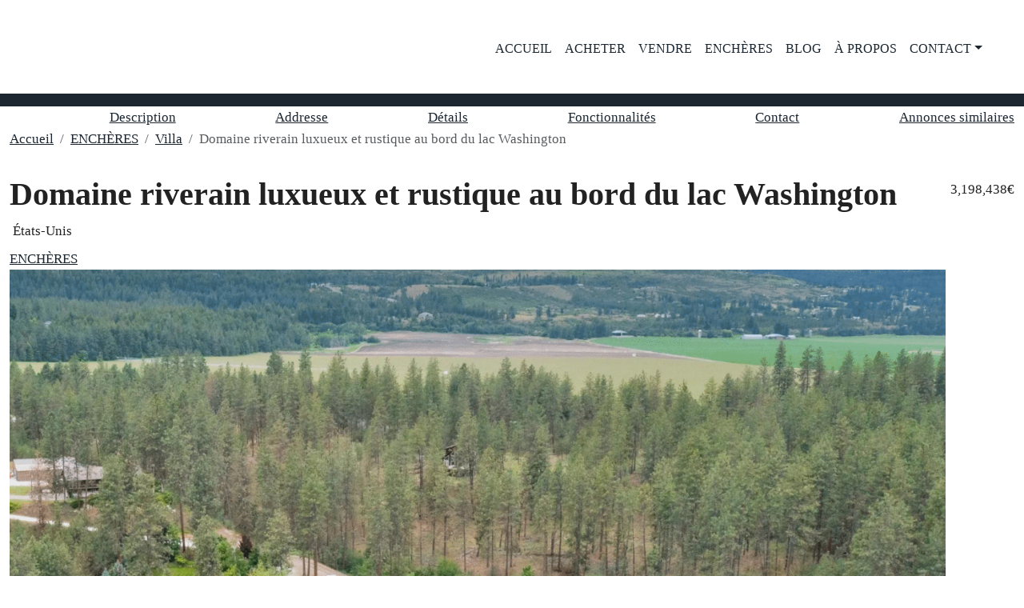

--- FILE ---
content_type: text/html; charset=UTF-8
request_url: https://immobilier-swiss.ch/property/domaine-riverain-luxueux-et-rustique-au-bord-du-lac-washington/
body_size: 35422
content:
<!doctype html>
<html lang="fr-FR" prefix="og: https://ogp.me/ns#">
<head><meta charset="UTF-8" /><script>if(navigator.userAgent.match(/MSIE|Internet Explorer/i)||navigator.userAgent.match(/Trident\/7\..*?rv:11/i)){var href=document.location.href;if(!href.match(/[?&]nowprocket/)){if(href.indexOf("?")==-1){if(href.indexOf("#")==-1){document.location.href=href+"?nowprocket=1"}else{document.location.href=href.replace("#","?nowprocket=1#")}}else{if(href.indexOf("#")==-1){document.location.href=href+"&nowprocket=1"}else{document.location.href=href.replace("#","&nowprocket=1#")}}}}</script><script>(()=>{class RocketLazyLoadScripts{constructor(){this.v="2.0.4",this.userEvents=["keydown","keyup","mousedown","mouseup","mousemove","mouseover","mouseout","touchmove","touchstart","touchend","touchcancel","wheel","click","dblclick","input"],this.attributeEvents=["onblur","onclick","oncontextmenu","ondblclick","onfocus","onmousedown","onmouseenter","onmouseleave","onmousemove","onmouseout","onmouseover","onmouseup","onmousewheel","onscroll","onsubmit"]}async t(){this.i(),this.o(),/iP(ad|hone)/.test(navigator.userAgent)&&this.h(),this.u(),this.l(this),this.m(),this.k(this),this.p(this),this._(),await Promise.all([this.R(),this.L()]),this.lastBreath=Date.now(),this.S(this),this.P(),this.D(),this.O(),this.M(),await this.C(this.delayedScripts.normal),await this.C(this.delayedScripts.defer),await this.C(this.delayedScripts.async),await this.T(),await this.F(),await this.j(),await this.A(),window.dispatchEvent(new Event("rocket-allScriptsLoaded")),this.everythingLoaded=!0,this.lastTouchEnd&&await new Promise(t=>setTimeout(t,500-Date.now()+this.lastTouchEnd)),this.I(),this.H(),this.U(),this.W()}i(){this.CSPIssue=sessionStorage.getItem("rocketCSPIssue"),document.addEventListener("securitypolicyviolation",t=>{this.CSPIssue||"script-src-elem"!==t.violatedDirective||"data"!==t.blockedURI||(this.CSPIssue=!0,sessionStorage.setItem("rocketCSPIssue",!0))},{isRocket:!0})}o(){window.addEventListener("pageshow",t=>{this.persisted=t.persisted,this.realWindowLoadedFired=!0},{isRocket:!0}),window.addEventListener("pagehide",()=>{this.onFirstUserAction=null},{isRocket:!0})}h(){let t;function e(e){t=e}window.addEventListener("touchstart",e,{isRocket:!0}),window.addEventListener("touchend",function i(o){o.changedTouches[0]&&t.changedTouches[0]&&Math.abs(o.changedTouches[0].pageX-t.changedTouches[0].pageX)<10&&Math.abs(o.changedTouches[0].pageY-t.changedTouches[0].pageY)<10&&o.timeStamp-t.timeStamp<200&&(window.removeEventListener("touchstart",e,{isRocket:!0}),window.removeEventListener("touchend",i,{isRocket:!0}),"INPUT"===o.target.tagName&&"text"===o.target.type||(o.target.dispatchEvent(new TouchEvent("touchend",{target:o.target,bubbles:!0})),o.target.dispatchEvent(new MouseEvent("mouseover",{target:o.target,bubbles:!0})),o.target.dispatchEvent(new PointerEvent("click",{target:o.target,bubbles:!0,cancelable:!0,detail:1,clientX:o.changedTouches[0].clientX,clientY:o.changedTouches[0].clientY})),event.preventDefault()))},{isRocket:!0})}q(t){this.userActionTriggered||("mousemove"!==t.type||this.firstMousemoveIgnored?"keyup"===t.type||"mouseover"===t.type||"mouseout"===t.type||(this.userActionTriggered=!0,this.onFirstUserAction&&this.onFirstUserAction()):this.firstMousemoveIgnored=!0),"click"===t.type&&t.preventDefault(),t.stopPropagation(),t.stopImmediatePropagation(),"touchstart"===this.lastEvent&&"touchend"===t.type&&(this.lastTouchEnd=Date.now()),"click"===t.type&&(this.lastTouchEnd=0),this.lastEvent=t.type,t.composedPath&&t.composedPath()[0].getRootNode()instanceof ShadowRoot&&(t.rocketTarget=t.composedPath()[0]),this.savedUserEvents.push(t)}u(){this.savedUserEvents=[],this.userEventHandler=this.q.bind(this),this.userEvents.forEach(t=>window.addEventListener(t,this.userEventHandler,{passive:!1,isRocket:!0})),document.addEventListener("visibilitychange",this.userEventHandler,{isRocket:!0})}U(){this.userEvents.forEach(t=>window.removeEventListener(t,this.userEventHandler,{passive:!1,isRocket:!0})),document.removeEventListener("visibilitychange",this.userEventHandler,{isRocket:!0}),this.savedUserEvents.forEach(t=>{(t.rocketTarget||t.target).dispatchEvent(new window[t.constructor.name](t.type,t))})}m(){const t="return false",e=Array.from(this.attributeEvents,t=>"data-rocket-"+t),i="["+this.attributeEvents.join("],[")+"]",o="[data-rocket-"+this.attributeEvents.join("],[data-rocket-")+"]",s=(e,i,o)=>{o&&o!==t&&(e.setAttribute("data-rocket-"+i,o),e["rocket"+i]=new Function("event",o),e.setAttribute(i,t))};new MutationObserver(t=>{for(const n of t)"attributes"===n.type&&(n.attributeName.startsWith("data-rocket-")||this.everythingLoaded?n.attributeName.startsWith("data-rocket-")&&this.everythingLoaded&&this.N(n.target,n.attributeName.substring(12)):s(n.target,n.attributeName,n.target.getAttribute(n.attributeName))),"childList"===n.type&&n.addedNodes.forEach(t=>{if(t.nodeType===Node.ELEMENT_NODE)if(this.everythingLoaded)for(const i of[t,...t.querySelectorAll(o)])for(const t of i.getAttributeNames())e.includes(t)&&this.N(i,t.substring(12));else for(const e of[t,...t.querySelectorAll(i)])for(const t of e.getAttributeNames())this.attributeEvents.includes(t)&&s(e,t,e.getAttribute(t))})}).observe(document,{subtree:!0,childList:!0,attributeFilter:[...this.attributeEvents,...e]})}I(){this.attributeEvents.forEach(t=>{document.querySelectorAll("[data-rocket-"+t+"]").forEach(e=>{this.N(e,t)})})}N(t,e){const i=t.getAttribute("data-rocket-"+e);i&&(t.setAttribute(e,i),t.removeAttribute("data-rocket-"+e))}k(t){Object.defineProperty(HTMLElement.prototype,"onclick",{get(){return this.rocketonclick||null},set(e){this.rocketonclick=e,this.setAttribute(t.everythingLoaded?"onclick":"data-rocket-onclick","this.rocketonclick(event)")}})}S(t){function e(e,i){let o=e[i];e[i]=null,Object.defineProperty(e,i,{get:()=>o,set(s){t.everythingLoaded?o=s:e["rocket"+i]=o=s}})}e(document,"onreadystatechange"),e(window,"onload"),e(window,"onpageshow");try{Object.defineProperty(document,"readyState",{get:()=>t.rocketReadyState,set(e){t.rocketReadyState=e},configurable:!0}),document.readyState="loading"}catch(t){console.log("WPRocket DJE readyState conflict, bypassing")}}l(t){this.originalAddEventListener=EventTarget.prototype.addEventListener,this.originalRemoveEventListener=EventTarget.prototype.removeEventListener,this.savedEventListeners=[],EventTarget.prototype.addEventListener=function(e,i,o){o&&o.isRocket||!t.B(e,this)&&!t.userEvents.includes(e)||t.B(e,this)&&!t.userActionTriggered||e.startsWith("rocket-")||t.everythingLoaded?t.originalAddEventListener.call(this,e,i,o):(t.savedEventListeners.push({target:this,remove:!1,type:e,func:i,options:o}),"mouseenter"!==e&&"mouseleave"!==e||t.originalAddEventListener.call(this,e,t.savedUserEvents.push,o))},EventTarget.prototype.removeEventListener=function(e,i,o){o&&o.isRocket||!t.B(e,this)&&!t.userEvents.includes(e)||t.B(e,this)&&!t.userActionTriggered||e.startsWith("rocket-")||t.everythingLoaded?t.originalRemoveEventListener.call(this,e,i,o):t.savedEventListeners.push({target:this,remove:!0,type:e,func:i,options:o})}}J(t,e){this.savedEventListeners=this.savedEventListeners.filter(i=>{let o=i.type,s=i.target||window;return e!==o||t!==s||(this.B(o,s)&&(i.type="rocket-"+o),this.$(i),!1)})}H(){EventTarget.prototype.addEventListener=this.originalAddEventListener,EventTarget.prototype.removeEventListener=this.originalRemoveEventListener,this.savedEventListeners.forEach(t=>this.$(t))}$(t){t.remove?this.originalRemoveEventListener.call(t.target,t.type,t.func,t.options):this.originalAddEventListener.call(t.target,t.type,t.func,t.options)}p(t){let e;function i(e){return t.everythingLoaded?e:e.split(" ").map(t=>"load"===t||t.startsWith("load.")?"rocket-jquery-load":t).join(" ")}function o(o){function s(e){const s=o.fn[e];o.fn[e]=o.fn.init.prototype[e]=function(){return this[0]===window&&t.userActionTriggered&&("string"==typeof arguments[0]||arguments[0]instanceof String?arguments[0]=i(arguments[0]):"object"==typeof arguments[0]&&Object.keys(arguments[0]).forEach(t=>{const e=arguments[0][t];delete arguments[0][t],arguments[0][i(t)]=e})),s.apply(this,arguments),this}}if(o&&o.fn&&!t.allJQueries.includes(o)){const e={DOMContentLoaded:[],"rocket-DOMContentLoaded":[]};for(const t in e)document.addEventListener(t,()=>{e[t].forEach(t=>t())},{isRocket:!0});o.fn.ready=o.fn.init.prototype.ready=function(i){function s(){parseInt(o.fn.jquery)>2?setTimeout(()=>i.bind(document)(o)):i.bind(document)(o)}return"function"==typeof i&&(t.realDomReadyFired?!t.userActionTriggered||t.fauxDomReadyFired?s():e["rocket-DOMContentLoaded"].push(s):e.DOMContentLoaded.push(s)),o([])},s("on"),s("one"),s("off"),t.allJQueries.push(o)}e=o}t.allJQueries=[],o(window.jQuery),Object.defineProperty(window,"jQuery",{get:()=>e,set(t){o(t)}})}P(){const t=new Map;document.write=document.writeln=function(e){const i=document.currentScript,o=document.createRange(),s=i.parentElement;let n=t.get(i);void 0===n&&(n=i.nextSibling,t.set(i,n));const c=document.createDocumentFragment();o.setStart(c,0),c.appendChild(o.createContextualFragment(e)),s.insertBefore(c,n)}}async R(){return new Promise(t=>{this.userActionTriggered?t():this.onFirstUserAction=t})}async L(){return new Promise(t=>{document.addEventListener("DOMContentLoaded",()=>{this.realDomReadyFired=!0,t()},{isRocket:!0})})}async j(){return this.realWindowLoadedFired?Promise.resolve():new Promise(t=>{window.addEventListener("load",t,{isRocket:!0})})}M(){this.pendingScripts=[];this.scriptsMutationObserver=new MutationObserver(t=>{for(const e of t)e.addedNodes.forEach(t=>{"SCRIPT"!==t.tagName||t.noModule||t.isWPRocket||this.pendingScripts.push({script:t,promise:new Promise(e=>{const i=()=>{const i=this.pendingScripts.findIndex(e=>e.script===t);i>=0&&this.pendingScripts.splice(i,1),e()};t.addEventListener("load",i,{isRocket:!0}),t.addEventListener("error",i,{isRocket:!0}),setTimeout(i,1e3)})})})}),this.scriptsMutationObserver.observe(document,{childList:!0,subtree:!0})}async F(){await this.X(),this.pendingScripts.length?(await this.pendingScripts[0].promise,await this.F()):this.scriptsMutationObserver.disconnect()}D(){this.delayedScripts={normal:[],async:[],defer:[]},document.querySelectorAll("script[type$=rocketlazyloadscript]").forEach(t=>{t.hasAttribute("data-rocket-src")?t.hasAttribute("async")&&!1!==t.async?this.delayedScripts.async.push(t):t.hasAttribute("defer")&&!1!==t.defer||"module"===t.getAttribute("data-rocket-type")?this.delayedScripts.defer.push(t):this.delayedScripts.normal.push(t):this.delayedScripts.normal.push(t)})}async _(){await this.L();let t=[];document.querySelectorAll("script[type$=rocketlazyloadscript][data-rocket-src]").forEach(e=>{let i=e.getAttribute("data-rocket-src");if(i&&!i.startsWith("data:")){i.startsWith("//")&&(i=location.protocol+i);try{const o=new URL(i).origin;o!==location.origin&&t.push({src:o,crossOrigin:e.crossOrigin||"module"===e.getAttribute("data-rocket-type")})}catch(t){}}}),t=[...new Map(t.map(t=>[JSON.stringify(t),t])).values()],this.Y(t,"preconnect")}async G(t){if(await this.K(),!0!==t.noModule||!("noModule"in HTMLScriptElement.prototype))return new Promise(e=>{let i;function o(){(i||t).setAttribute("data-rocket-status","executed"),e()}try{if(navigator.userAgent.includes("Firefox/")||""===navigator.vendor||this.CSPIssue)i=document.createElement("script"),[...t.attributes].forEach(t=>{let e=t.nodeName;"type"!==e&&("data-rocket-type"===e&&(e="type"),"data-rocket-src"===e&&(e="src"),i.setAttribute(e,t.nodeValue))}),t.text&&(i.text=t.text),t.nonce&&(i.nonce=t.nonce),i.hasAttribute("src")?(i.addEventListener("load",o,{isRocket:!0}),i.addEventListener("error",()=>{i.setAttribute("data-rocket-status","failed-network"),e()},{isRocket:!0}),setTimeout(()=>{i.isConnected||e()},1)):(i.text=t.text,o()),i.isWPRocket=!0,t.parentNode.replaceChild(i,t);else{const i=t.getAttribute("data-rocket-type"),s=t.getAttribute("data-rocket-src");i?(t.type=i,t.removeAttribute("data-rocket-type")):t.removeAttribute("type"),t.addEventListener("load",o,{isRocket:!0}),t.addEventListener("error",i=>{this.CSPIssue&&i.target.src.startsWith("data:")?(console.log("WPRocket: CSP fallback activated"),t.removeAttribute("src"),this.G(t).then(e)):(t.setAttribute("data-rocket-status","failed-network"),e())},{isRocket:!0}),s?(t.fetchPriority="high",t.removeAttribute("data-rocket-src"),t.src=s):t.src="data:text/javascript;base64,"+window.btoa(unescape(encodeURIComponent(t.text)))}}catch(i){t.setAttribute("data-rocket-status","failed-transform"),e()}});t.setAttribute("data-rocket-status","skipped")}async C(t){const e=t.shift();return e?(e.isConnected&&await this.G(e),this.C(t)):Promise.resolve()}O(){this.Y([...this.delayedScripts.normal,...this.delayedScripts.defer,...this.delayedScripts.async],"preload")}Y(t,e){this.trash=this.trash||[];let i=!0;var o=document.createDocumentFragment();t.forEach(t=>{const s=t.getAttribute&&t.getAttribute("data-rocket-src")||t.src;if(s&&!s.startsWith("data:")){const n=document.createElement("link");n.href=s,n.rel=e,"preconnect"!==e&&(n.as="script",n.fetchPriority=i?"high":"low"),t.getAttribute&&"module"===t.getAttribute("data-rocket-type")&&(n.crossOrigin=!0),t.crossOrigin&&(n.crossOrigin=t.crossOrigin),t.integrity&&(n.integrity=t.integrity),t.nonce&&(n.nonce=t.nonce),o.appendChild(n),this.trash.push(n),i=!1}}),document.head.appendChild(o)}W(){this.trash.forEach(t=>t.remove())}async T(){try{document.readyState="interactive"}catch(t){}this.fauxDomReadyFired=!0;try{await this.K(),this.J(document,"readystatechange"),document.dispatchEvent(new Event("rocket-readystatechange")),await this.K(),document.rocketonreadystatechange&&document.rocketonreadystatechange(),await this.K(),this.J(document,"DOMContentLoaded"),document.dispatchEvent(new Event("rocket-DOMContentLoaded")),await this.K(),this.J(window,"DOMContentLoaded"),window.dispatchEvent(new Event("rocket-DOMContentLoaded"))}catch(t){console.error(t)}}async A(){try{document.readyState="complete"}catch(t){}try{await this.K(),this.J(document,"readystatechange"),document.dispatchEvent(new Event("rocket-readystatechange")),await this.K(),document.rocketonreadystatechange&&document.rocketonreadystatechange(),await this.K(),this.J(window,"load"),window.dispatchEvent(new Event("rocket-load")),await this.K(),window.rocketonload&&window.rocketonload(),await this.K(),this.allJQueries.forEach(t=>t(window).trigger("rocket-jquery-load")),await this.K(),this.J(window,"pageshow");const t=new Event("rocket-pageshow");t.persisted=this.persisted,window.dispatchEvent(t),await this.K(),window.rocketonpageshow&&window.rocketonpageshow({persisted:this.persisted})}catch(t){console.error(t)}}async K(){Date.now()-this.lastBreath>45&&(await this.X(),this.lastBreath=Date.now())}async X(){return document.hidden?new Promise(t=>setTimeout(t)):new Promise(t=>requestAnimationFrame(t))}B(t,e){return e===document&&"readystatechange"===t||(e===document&&"DOMContentLoaded"===t||(e===window&&"DOMContentLoaded"===t||(e===window&&"load"===t||e===window&&"pageshow"===t)))}static run(){(new RocketLazyLoadScripts).t()}}RocketLazyLoadScripts.run()})();</script>
	
	<meta name="viewport" content="width=device-width, initial-scale=1.0" />
	<link rel="profile" href="https://gmpg.org/xfn/11" />
    <meta name="format-detection" content="telephone=no">
	<link rel="preload" as="image" href="https://immobilier-swiss.ch/wp-content/uploads/2022/07/Domaine-riverain-luxueux-et-rustique-au-bord-du-lac-Washington-12-1170x785.png" fetchpriority="high">

<!-- Optimisation des moteurs de recherche par Rank Math PRO - https://rankmath.com/ -->
<title>Domaine riverain luxueux et rustique au bord du lac Washington</title>
<link data-rocket-preload as="style" data-wpr-hosted-gf-parameters="family=Lora%3A400%2C500%2C600%2C700%2C400italic%2C500italic%2C600italic%2C700italic&display=swap" href="https://immobilier-swiss.ch/wp-content/cache/fonts/1/google-fonts/css/8/d/8/7cde5e905e61601352490cdfd47b0.css" rel="preload">
<link crossorigin data-rocket-preload as="font" href="https://immobilier-swiss.ch/wp-content/cache/fonts/1/google-fonts/fonts/s/lora/v37/0QIvMX1D_JOuMwr7Iw.woff2" rel="preload">
<link data-wpr-hosted-gf-parameters="family=Lora%3A400%2C500%2C600%2C700%2C400italic%2C500italic%2C600italic%2C700italic&display=swap" href="https://immobilier-swiss.ch/wp-content/cache/fonts/1/google-fonts/css/8/d/8/7cde5e905e61601352490cdfd47b0.css" media="print" onload="this.media=&#039;all&#039;" rel="stylesheet">
<noscript data-wpr-hosted-gf-parameters=""><link rel="stylesheet" href="https://fonts.googleapis.com/css?family=Lora%3A400%2C500%2C600%2C700%2C400italic%2C500italic%2C600italic%2C700italic&#038;display=swap"></noscript><link rel="preload" data-rocket-preload as="image" href="https://immobilier-swiss.ch/wp-content/uploads/2022/07/Domaine-riverain-luxueux-et-rustique-au-bord-du-lac-Washington-11-1170x785.png" fetchpriority="high">
<meta name="description" content="Domaine de 6 800pi2 sur une péninsule privée vue imprenable sur la montagne et la rivière - Nine Mile Falls, Washington"/>
<meta name="robots" content="follow, index, max-snippet:-1, max-video-preview:-1, max-image-preview:large"/>
<link rel="canonical" href="https://immobilier-swiss.ch/property/domaine-riverain-luxueux-et-rustique-au-bord-du-lac-washington/" />
<meta property="og:locale" content="fr_FR" />
<meta property="og:type" content="article" />
<meta property="og:title" content="Domaine riverain luxueux et rustique au bord du lac Washington" />
<meta property="og:description" content="Domaine de 6 800pi2 sur une péninsule privée vue imprenable sur la montagne et la rivière - Nine Mile Falls, Washington" />
<meta property="og:url" content="https://immobilier-swiss.ch/property/domaine-riverain-luxueux-et-rustique-au-bord-du-lac-washington/" />
<meta property="og:site_name" content="Propriétés de Rêve à travers le Monde - Immobilier Swiss" />
<meta property="article:publisher" content="https://www.facebook.com/Immobilier.Swiss/" />
<meta property="article:author" content="https://www.facebook.com/Immobilier.Swiss/" />
<meta property="og:updated_time" content="2022-07-14T18:11:46+02:00" />
<meta property="og:image" content="https://immobilier-swiss.ch/wp-content/uploads/2022/07/Domaine-riverain-luxueux-et-rustique-au-bord-du-lac-Washington-12.png" />
<meta property="og:image:secure_url" content="https://immobilier-swiss.ch/wp-content/uploads/2022/07/Domaine-riverain-luxueux-et-rustique-au-bord-du-lac-Washington-12.png" />
<meta property="og:image:width" content="1440" />
<meta property="og:image:height" content="900" />
<meta property="og:image:alt" content="Domaine riverain luxueux et rustique au bord du lac Washington" />
<meta property="og:image:type" content="image/png" />
<meta name="twitter:card" content="summary_large_image" />
<meta name="twitter:title" content="Domaine riverain luxueux et rustique au bord du lac Washington" />
<meta name="twitter:description" content="Domaine de 6 800pi2 sur une péninsule privée vue imprenable sur la montagne et la rivière - Nine Mile Falls, Washington" />
<meta name="twitter:site" content="@RealEstateSwiss" />
<meta name="twitter:creator" content="@RealEstateSwiss" />
<meta name="twitter:image" content="https://immobilier-swiss.ch/wp-content/uploads/2022/07/Domaine-riverain-luxueux-et-rustique-au-bord-du-lac-Washington-12.png" />
<meta name="twitter:label1" content="Écrit par" />
<meta name="twitter:data1" content="Immobilier Swiss" />
<meta name="twitter:label2" content="Temps de lecture" />
<meta name="twitter:data2" content="1 minute" />
<script type="application/ld+json" class="rank-math-schema-pro">{"@context":"https://schema.org","@graph":[{"@type":"BreadcrumbList","@id":"https://immobilier-swiss.ch/property/domaine-riverain-luxueux-et-rustique-au-bord-du-lac-washington/#breadcrumb","itemListElement":[{"@type":"ListItem","position":"1","item":{"@id":"https://immobilier-swiss.ch","name":"Accueil"}},{"@type":"ListItem","position":"2","item":{"@id":"https://immobilier-swiss.ch/property/","name":"Propri\u00e9t\u00e9s"}},{"@type":"ListItem","position":"3","item":{"@id":"https://immobilier-swiss.ch/property-type/villa/","name":"Villa"}},{"@type":"ListItem","position":"4","item":{"@id":"https://immobilier-swiss.ch/property/domaine-riverain-luxueux-et-rustique-au-bord-du-lac-washington/","name":"Domaine riverain luxueux et rustique au bord du lac Washington"}}]}]}</script>
<!-- /Extension Rank Math WordPress SEO -->

<link rel='dns-prefetch' href='//challenges.cloudflare.com' />
<link rel='dns-prefetch' href='//fonts.googleapis.com' />
<link href='https://fonts.gstatic.com' crossorigin rel='preconnect' />
<link rel="alternate" type="application/rss+xml" title="Propriétés de Rêve à travers le Monde - Immobilier Swiss &raquo; Flux" href="https://immobilier-swiss.ch/feed/" />
<link rel="alternate" type="application/rss+xml" title="Propriétés de Rêve à travers le Monde - Immobilier Swiss &raquo; Flux des commentaires" href="https://immobilier-swiss.ch/comments/feed/" />
<link rel="alternate" title="oEmbed (JSON)" type="application/json+oembed" href="https://immobilier-swiss.ch/wp-json/oembed/1.0/embed?url=https%3A%2F%2Fimmobilier-swiss.ch%2Fproperty%2Fdomaine-riverain-luxueux-et-rustique-au-bord-du-lac-washington%2F" />
<link rel="alternate" title="oEmbed (XML)" type="text/xml+oembed" href="https://immobilier-swiss.ch/wp-json/oembed/1.0/embed?url=https%3A%2F%2Fimmobilier-swiss.ch%2Fproperty%2Fdomaine-riverain-luxueux-et-rustique-au-bord-du-lac-washington%2F&#038;format=xml" />
<meta property="og:title" content="Domaine riverain luxueux et rustique au bord du lac Washington"/><meta property="og:description" content="
Ce domaine discret est tout au sujet du cadre exquis.&nbsp;Le bois dur, le verre et la pierre évoquent la beauté du point de vue du domaine sur une péninsul" /><meta property="og:type" content="article"/><meta property="og:url" content="https://immobilier-swiss.ch/property/domaine-riverain-luxueux-et-rustique-au-bord-du-lac-washington/"/><meta property="og:site_name" content="Propriétés de Rêve à travers le Monde - Immobilier Swiss"/><meta property="og:image" content="https://immobilier-swiss.ch/wp-content/uploads/2022/07/Domaine-riverain-luxueux-et-rustique-au-bord-du-lac-Washington-12.png"/><script type="application/ld+json">{
    "@context": "https://schema.org",
    "@type": "House",
    "inLanguage": "fr-FR",
    "name": "Domaine riverain luxueux et rustique au bord du lac Washington",
    "description": "Ce domaine discret est tout au sujet du cadre exquis.&nbsp;Le bois dur, le verre et la pierre évoquent la beauté du point de vue du domaine sur une péninsule privée, entourée d'eaux calmes et d'une forêt de pins ponderosa.&nbsp;Profitez d'une vue imprenable sur la montagne et la rivière à travers les murs de verre ou depuis l'espace de vie extérieur à plusieurs niveaux.&nbsp;\n\n\n\nRecevez vos amis et votre famille depuis le rez-de-chaussée gracieux et ouvert.&nbsp;La cuisine d'un chef donne sur un salon et une salle à manger, s'écoulant éventuellement à travers des portes vitrées sur une vaste terrasse.&nbsp;\n\n\n\nAvec près de trois mille trois cents pieds carrés au niveau inférieur et un accès direct au front de mer, votre domaine peut facilement accueillir des loisirs intérieurs et extérieurs pour tous les âges.&nbsp;Faites un barbecue toute l'année, réchauffez-vous au coin du feu les nuits fraîches et jouez dans l'eau tout l'été.&nbsp;\n\n\n\nUn hangar à bateaux et un ascenseur connectés gardent tous vos jouets aquatiques prêts à l'action.&nbsp;Une rénovation réfléchie a créé une retraite primaire sereine, avec une cheminée privée et une baignoire spa parfaites pour restaurer vos sens après vos aventures.\n\n\n\nPour plus d’information:&nbsp;ici",
    "url": "https://immobilier-swiss.ch/property/domaine-riverain-luxueux-et-rustique-au-bord-du-lac-washington/",
    "image": [
        "https://immobilier-swiss.ch/wp-content/uploads/2022/07/Domaine-riverain-luxueux-et-rustique-au-bord-du-lac-Washington-12.png",
        "https://immobilier-swiss.ch/wp-content/uploads/2022/07/Domaine-riverain-luxueux-et-rustique-au-bord-du-lac-Washington-11.png",
        "https://immobilier-swiss.ch/wp-content/uploads/2022/07/Domaine-riverain-luxueux-et-rustique-au-bord-du-lac-Washington-9.png",
        "https://immobilier-swiss.ch/wp-content/uploads/2022/07/Domaine-riverain-luxueux-et-rustique-au-bord-du-lac-Washington-10.png",
        "https://immobilier-swiss.ch/wp-content/uploads/2022/07/Domaine-riverain-luxueux-et-rustique-au-bord-du-lac-Washington-7.png",
        "https://immobilier-swiss.ch/wp-content/uploads/2022/07/Domaine-riverain-luxueux-et-rustique-au-bord-du-lac-Washington-8.png",
        "https://immobilier-swiss.ch/wp-content/uploads/2022/07/Domaine-riverain-luxueux-et-rustique-au-bord-du-lac-Washington-6.png",
        "https://immobilier-swiss.ch/wp-content/uploads/2022/07/Domaine-riverain-luxueux-et-rustique-au-bord-du-lac-Washington-5.png",
        "https://immobilier-swiss.ch/wp-content/uploads/2022/07/Domaine-riverain-luxueux-et-rustique-au-bord-du-lac-Washington-3.png",
        "https://immobilier-swiss.ch/wp-content/uploads/2022/07/Domaine-riverain-luxueux-et-rustique-au-bord-du-lac-Washington-4.png",
        "https://immobilier-swiss.ch/wp-content/uploads/2022/07/Domaine-riverain-luxueux-et-rustique-au-bord-du-lac-Washington-2.png",
        "https://immobilier-swiss.ch/wp-content/uploads/2022/07/Domaine-riverain-luxueux-et-rustique-au-bord-du-lac-Washington.png"
    ],
    "numberOfBedrooms": 5,
    "numberOfBathroomsTotal": 5,
    "floorSize": {
        "@type": "QuantitativeValue",
        "value": 631,
        "unitText": "SQM"
    },
    "address": {
        "@type": "PostalAddress",
        "streetAddress": "14630 West Lenette Lane, près de Spokane",
        "postalCode": "99026",
        "addressCountry": "États-Unis"
    },
    "geo": {
        "@type": "GeoCoordinates",
        "latitude": 47.811814,
        "longitude": -117.6117
    },
    "offers": {
        "@type": "Offer",
        "url": "https://immobilier-swiss.ch/property/domaine-riverain-luxueux-et-rustique-au-bord-du-lac-washington/",
        "priceCurrency": "EUR",
        "price": 3198438,
        "priceValidUntil": "2026-12-31",
        "availability": "https://schema.org/InStock",
        "seller": {
            "@type": "RealEstateAgent",
            "name": "Immobilier Swiss",
            "url": "https://immobilier-swiss.ch/author/immoswiss/"
        }
    }
}</script>
<style id='wp-img-auto-sizes-contain-inline-css' type='text/css'>
img:is([sizes=auto i],[sizes^="auto," i]){contain-intrinsic-size:3000px 1500px}
/*# sourceURL=wp-img-auto-sizes-contain-inline-css */
</style>
<link data-minify="1" rel='stylesheet' id='houzez-author-box-css' href='https://immobilier-swiss.ch/wp-content/cache/min/1/wp-content/plugins/houzez-theme-functionality/elementor/assets/css/author-box.css?ver=1769073380' type='text/css' media='all' />
<style id='wp-emoji-styles-inline-css' type='text/css'>

	img.wp-smiley, img.emoji {
		display: inline !important;
		border: none !important;
		box-shadow: none !important;
		height: 1em !important;
		width: 1em !important;
		margin: 0 0.07em !important;
		vertical-align: -0.1em !important;
		background: none !important;
		padding: 0 !important;
	}
/*# sourceURL=wp-emoji-styles-inline-css */
</style>
<link rel='stylesheet' id='wp-block-library-css' href='https://immobilier-swiss.ch/wp-includes/css/dist/block-library/style.min.css?ver=6.9' type='text/css' media='all' />
<style id='classic-theme-styles-inline-css' type='text/css'>
/*! This file is auto-generated */
.wp-block-button__link{color:#fff;background-color:#32373c;border-radius:9999px;box-shadow:none;text-decoration:none;padding:calc(.667em + 2px) calc(1.333em + 2px);font-size:1.125em}.wp-block-file__button{background:#32373c;color:#fff;text-decoration:none}
/*# sourceURL=/wp-includes/css/classic-themes.min.css */
</style>
<style id='global-styles-inline-css' type='text/css'>
:root{--wp--preset--aspect-ratio--square: 1;--wp--preset--aspect-ratio--4-3: 4/3;--wp--preset--aspect-ratio--3-4: 3/4;--wp--preset--aspect-ratio--3-2: 3/2;--wp--preset--aspect-ratio--2-3: 2/3;--wp--preset--aspect-ratio--16-9: 16/9;--wp--preset--aspect-ratio--9-16: 9/16;--wp--preset--color--black: #000000;--wp--preset--color--cyan-bluish-gray: #abb8c3;--wp--preset--color--white: #ffffff;--wp--preset--color--pale-pink: #f78da7;--wp--preset--color--vivid-red: #cf2e2e;--wp--preset--color--luminous-vivid-orange: #ff6900;--wp--preset--color--luminous-vivid-amber: #fcb900;--wp--preset--color--light-green-cyan: #7bdcb5;--wp--preset--color--vivid-green-cyan: #00d084;--wp--preset--color--pale-cyan-blue: #8ed1fc;--wp--preset--color--vivid-cyan-blue: #0693e3;--wp--preset--color--vivid-purple: #9b51e0;--wp--preset--gradient--vivid-cyan-blue-to-vivid-purple: linear-gradient(135deg,rgb(6,147,227) 0%,rgb(155,81,224) 100%);--wp--preset--gradient--light-green-cyan-to-vivid-green-cyan: linear-gradient(135deg,rgb(122,220,180) 0%,rgb(0,208,130) 100%);--wp--preset--gradient--luminous-vivid-amber-to-luminous-vivid-orange: linear-gradient(135deg,rgb(252,185,0) 0%,rgb(255,105,0) 100%);--wp--preset--gradient--luminous-vivid-orange-to-vivid-red: linear-gradient(135deg,rgb(255,105,0) 0%,rgb(207,46,46) 100%);--wp--preset--gradient--very-light-gray-to-cyan-bluish-gray: linear-gradient(135deg,rgb(238,238,238) 0%,rgb(169,184,195) 100%);--wp--preset--gradient--cool-to-warm-spectrum: linear-gradient(135deg,rgb(74,234,220) 0%,rgb(151,120,209) 20%,rgb(207,42,186) 40%,rgb(238,44,130) 60%,rgb(251,105,98) 80%,rgb(254,248,76) 100%);--wp--preset--gradient--blush-light-purple: linear-gradient(135deg,rgb(255,206,236) 0%,rgb(152,150,240) 100%);--wp--preset--gradient--blush-bordeaux: linear-gradient(135deg,rgb(254,205,165) 0%,rgb(254,45,45) 50%,rgb(107,0,62) 100%);--wp--preset--gradient--luminous-dusk: linear-gradient(135deg,rgb(255,203,112) 0%,rgb(199,81,192) 50%,rgb(65,88,208) 100%);--wp--preset--gradient--pale-ocean: linear-gradient(135deg,rgb(255,245,203) 0%,rgb(182,227,212) 50%,rgb(51,167,181) 100%);--wp--preset--gradient--electric-grass: linear-gradient(135deg,rgb(202,248,128) 0%,rgb(113,206,126) 100%);--wp--preset--gradient--midnight: linear-gradient(135deg,rgb(2,3,129) 0%,rgb(40,116,252) 100%);--wp--preset--font-size--small: 13px;--wp--preset--font-size--medium: 20px;--wp--preset--font-size--large: 36px;--wp--preset--font-size--x-large: 42px;--wp--preset--spacing--20: 0.44rem;--wp--preset--spacing--30: 0.67rem;--wp--preset--spacing--40: 1rem;--wp--preset--spacing--50: 1.5rem;--wp--preset--spacing--60: 2.25rem;--wp--preset--spacing--70: 3.38rem;--wp--preset--spacing--80: 5.06rem;--wp--preset--shadow--natural: 6px 6px 9px rgba(0, 0, 0, 0.2);--wp--preset--shadow--deep: 12px 12px 50px rgba(0, 0, 0, 0.4);--wp--preset--shadow--sharp: 6px 6px 0px rgba(0, 0, 0, 0.2);--wp--preset--shadow--outlined: 6px 6px 0px -3px rgb(255, 255, 255), 6px 6px rgb(0, 0, 0);--wp--preset--shadow--crisp: 6px 6px 0px rgb(0, 0, 0);}:where(.is-layout-flex){gap: 0.5em;}:where(.is-layout-grid){gap: 0.5em;}body .is-layout-flex{display: flex;}.is-layout-flex{flex-wrap: wrap;align-items: center;}.is-layout-flex > :is(*, div){margin: 0;}body .is-layout-grid{display: grid;}.is-layout-grid > :is(*, div){margin: 0;}:where(.wp-block-columns.is-layout-flex){gap: 2em;}:where(.wp-block-columns.is-layout-grid){gap: 2em;}:where(.wp-block-post-template.is-layout-flex){gap: 1.25em;}:where(.wp-block-post-template.is-layout-grid){gap: 1.25em;}.has-black-color{color: var(--wp--preset--color--black) !important;}.has-cyan-bluish-gray-color{color: var(--wp--preset--color--cyan-bluish-gray) !important;}.has-white-color{color: var(--wp--preset--color--white) !important;}.has-pale-pink-color{color: var(--wp--preset--color--pale-pink) !important;}.has-vivid-red-color{color: var(--wp--preset--color--vivid-red) !important;}.has-luminous-vivid-orange-color{color: var(--wp--preset--color--luminous-vivid-orange) !important;}.has-luminous-vivid-amber-color{color: var(--wp--preset--color--luminous-vivid-amber) !important;}.has-light-green-cyan-color{color: var(--wp--preset--color--light-green-cyan) !important;}.has-vivid-green-cyan-color{color: var(--wp--preset--color--vivid-green-cyan) !important;}.has-pale-cyan-blue-color{color: var(--wp--preset--color--pale-cyan-blue) !important;}.has-vivid-cyan-blue-color{color: var(--wp--preset--color--vivid-cyan-blue) !important;}.has-vivid-purple-color{color: var(--wp--preset--color--vivid-purple) !important;}.has-black-background-color{background-color: var(--wp--preset--color--black) !important;}.has-cyan-bluish-gray-background-color{background-color: var(--wp--preset--color--cyan-bluish-gray) !important;}.has-white-background-color{background-color: var(--wp--preset--color--white) !important;}.has-pale-pink-background-color{background-color: var(--wp--preset--color--pale-pink) !important;}.has-vivid-red-background-color{background-color: var(--wp--preset--color--vivid-red) !important;}.has-luminous-vivid-orange-background-color{background-color: var(--wp--preset--color--luminous-vivid-orange) !important;}.has-luminous-vivid-amber-background-color{background-color: var(--wp--preset--color--luminous-vivid-amber) !important;}.has-light-green-cyan-background-color{background-color: var(--wp--preset--color--light-green-cyan) !important;}.has-vivid-green-cyan-background-color{background-color: var(--wp--preset--color--vivid-green-cyan) !important;}.has-pale-cyan-blue-background-color{background-color: var(--wp--preset--color--pale-cyan-blue) !important;}.has-vivid-cyan-blue-background-color{background-color: var(--wp--preset--color--vivid-cyan-blue) !important;}.has-vivid-purple-background-color{background-color: var(--wp--preset--color--vivid-purple) !important;}.has-black-border-color{border-color: var(--wp--preset--color--black) !important;}.has-cyan-bluish-gray-border-color{border-color: var(--wp--preset--color--cyan-bluish-gray) !important;}.has-white-border-color{border-color: var(--wp--preset--color--white) !important;}.has-pale-pink-border-color{border-color: var(--wp--preset--color--pale-pink) !important;}.has-vivid-red-border-color{border-color: var(--wp--preset--color--vivid-red) !important;}.has-luminous-vivid-orange-border-color{border-color: var(--wp--preset--color--luminous-vivid-orange) !important;}.has-luminous-vivid-amber-border-color{border-color: var(--wp--preset--color--luminous-vivid-amber) !important;}.has-light-green-cyan-border-color{border-color: var(--wp--preset--color--light-green-cyan) !important;}.has-vivid-green-cyan-border-color{border-color: var(--wp--preset--color--vivid-green-cyan) !important;}.has-pale-cyan-blue-border-color{border-color: var(--wp--preset--color--pale-cyan-blue) !important;}.has-vivid-cyan-blue-border-color{border-color: var(--wp--preset--color--vivid-cyan-blue) !important;}.has-vivid-purple-border-color{border-color: var(--wp--preset--color--vivid-purple) !important;}.has-vivid-cyan-blue-to-vivid-purple-gradient-background{background: var(--wp--preset--gradient--vivid-cyan-blue-to-vivid-purple) !important;}.has-light-green-cyan-to-vivid-green-cyan-gradient-background{background: var(--wp--preset--gradient--light-green-cyan-to-vivid-green-cyan) !important;}.has-luminous-vivid-amber-to-luminous-vivid-orange-gradient-background{background: var(--wp--preset--gradient--luminous-vivid-amber-to-luminous-vivid-orange) !important;}.has-luminous-vivid-orange-to-vivid-red-gradient-background{background: var(--wp--preset--gradient--luminous-vivid-orange-to-vivid-red) !important;}.has-very-light-gray-to-cyan-bluish-gray-gradient-background{background: var(--wp--preset--gradient--very-light-gray-to-cyan-bluish-gray) !important;}.has-cool-to-warm-spectrum-gradient-background{background: var(--wp--preset--gradient--cool-to-warm-spectrum) !important;}.has-blush-light-purple-gradient-background{background: var(--wp--preset--gradient--blush-light-purple) !important;}.has-blush-bordeaux-gradient-background{background: var(--wp--preset--gradient--blush-bordeaux) !important;}.has-luminous-dusk-gradient-background{background: var(--wp--preset--gradient--luminous-dusk) !important;}.has-pale-ocean-gradient-background{background: var(--wp--preset--gradient--pale-ocean) !important;}.has-electric-grass-gradient-background{background: var(--wp--preset--gradient--electric-grass) !important;}.has-midnight-gradient-background{background: var(--wp--preset--gradient--midnight) !important;}.has-small-font-size{font-size: var(--wp--preset--font-size--small) !important;}.has-medium-font-size{font-size: var(--wp--preset--font-size--medium) !important;}.has-large-font-size{font-size: var(--wp--preset--font-size--large) !important;}.has-x-large-font-size{font-size: var(--wp--preset--font-size--x-large) !important;}
:where(.wp-block-post-template.is-layout-flex){gap: 1.25em;}:where(.wp-block-post-template.is-layout-grid){gap: 1.25em;}
:where(.wp-block-term-template.is-layout-flex){gap: 1.25em;}:where(.wp-block-term-template.is-layout-grid){gap: 1.25em;}
:where(.wp-block-columns.is-layout-flex){gap: 2em;}:where(.wp-block-columns.is-layout-grid){gap: 2em;}
:root :where(.wp-block-pullquote){font-size: 1.5em;line-height: 1.6;}
/*# sourceURL=global-styles-inline-css */
</style>
<link rel='stylesheet' id='bootstrap-css' href='https://immobilier-swiss.ch/wp-content/themes/houzez/css/bootstrap.min.css?ver=5.3.3' type='text/css' media='all' />
<link rel='stylesheet' id='bootstrap-select-css' href='https://immobilier-swiss.ch/wp-content/themes/houzez/css/bootstrap-select.min.css?ver=1.14.0' type='text/css' media='all' />
<link data-minify="1" rel='stylesheet' id='houzez-icons-css' href='https://immobilier-swiss.ch/wp-content/cache/min/1/wp-content/themes/houzez/css/icons.css?ver=1769073380' type='text/css' media='all' />
<link rel='stylesheet' id='slick-css' href='https://immobilier-swiss.ch/wp-content/themes/houzez/css/slick.min.css?ver=1.8.1' type='text/css' media='all' />
<link data-minify="1" rel='stylesheet' id='slick-theme-css' href='https://immobilier-swiss.ch/wp-content/cache/min/1/wp-content/themes/houzez/css/slick-theme.min.css?ver=1769073380' type='text/css' media='all' />
<link data-minify="1" rel='stylesheet' id='lightslider-css' href='https://immobilier-swiss.ch/wp-content/cache/min/1/wp-content/themes/houzez/css/lightslider.css?ver=1769073769' type='text/css' media='all' />
<link data-minify="1" rel='stylesheet' id='fancybox-css' href='https://immobilier-swiss.ch/wp-content/cache/min/1/wp-content/themes/houzez/js/vendors/fancybox/fancybox.css?ver=1769073769' type='text/css' media='all' />
<link rel='stylesheet' id='bootstrap-datepicker-css' href='https://immobilier-swiss.ch/wp-content/themes/houzez/css/bootstrap-datepicker.min.css?ver=1.9.0' type='text/css' media='all' />
<link data-minify="1" rel='stylesheet' id='houzez-main-css' href='https://immobilier-swiss.ch/wp-content/cache/min/1/wp-content/themes/houzez/css/main.css?ver=1769073380' type='text/css' media='all' />
<link data-minify="1" rel='stylesheet' id='houzez-styling-options-css' href='https://immobilier-swiss.ch/wp-content/cache/min/1/wp-content/themes/houzez/css/styling-options.css?ver=1769073380' type='text/css' media='all' />
<link data-minify="1" rel='stylesheet' id='houzez-style-css' href='https://immobilier-swiss.ch/wp-content/cache/min/1/wp-content/themes/houzez/style.css?ver=1769073380' type='text/css' media='all' />
<style id='houzez-style-inline-css' type='text/css'>

        @media (min-width: 1200px) {
          .container {
              max-width: 1310px;
          }
        }
        body {
            font-family: Lora;
            font-size: 17px;
            font-weight: 400;
            line-height: 27px;
            text-transform: ;
        }
        .main-nav,
        .dropdown-menu,
        .login-register,
        .btn.btn-create-listing,
        .logged-in-nav,
        .btn-phone-number {
          font-family: Lora;
          font-size: 16px;
          font-weight: ;
          text-transform: none;
        }

        .btn,
        .ele-btn,
        .houzez-search-button,
        .houzez-submit-button,
        .form-control,
        .bootstrap-select .text,
        .sort-by-title,
        .woocommerce ul.products li.product .button,
        .form-control,
        .bootstrap-select .text,
        .sort-by-title {
          font-family: Lora;
        }
        
        h1, h2, h3, h4, h5, h6, .item-title, .page-title-mobile {
          font-family: Lora;
          font-weight: 600;
          text-transform: inherit;
        }

        .post-content-wrap h1, .post-content-wrap h2, .post-content-wrap h3, .post-content-wrap h4, .post-content-wrap h5, .post-content-wrap h6 {
          font-weight: 600;
          text-transform: inherit;
          text-align: inherit; 
        }

        .top-bar-wrap {
            font-family: Lora;
            font-size: 15px;
            font-weight: 400;
            text-transform: none;   
        }
        .footer-wrap {
            font-family: Lora;
            font-size: 15px;
            font-weight: 400;
            text-transform: none;
        }
        
        .header-v1 .header-inner-wrap {
            height: 60px; 
        }
        .header-v1 .header-inner-wrap .nav-link {
          line-height: 60px;
        }
        .header-v2 .header-top .navbar {
          height: 110px; 
        }

        .header-v2 .header-bottom .header-inner-wrap {
            height: 54px;
        }

        .header-v2 .header-bottom .header-inner-wrap .nav-link {
            line-height: 54px;
        }

        .header-v3 .header-top .header-inner-wrap,
        .header-v3 .header-top .header-contact-wrap {
          height: 80px;
          line-height: 80px; 
        }
        .header-v3 .header-bottom .header-inner-wrap {
            height: 54px;
        }
        .header-v3 .header-bottom .header-inner-wrap .nav-link {
            line-height: 54px;
        }

        .header-v4 .header-inner-wrap {
            height: 90px;
        }
        .header-v4 .header-inner-wrap .nav-link {
            line-height: 90px;
        }

        .header-v5 .header-top .header-inner-wrap {
            height: 110px;
        }

        .header-v5 .header-bottom .header-inner-wrap {
            height: 54px;
            line-height: 54px;
        }

        .header-v6 .header-inner-wrap,
        .header-v6 .navbar-logged-in-wrap {
            height: 60px;
            line-height: 60px;
        }

        @media (min-width: 1200px) {
            .header-v5 .header-top .container {
                max-width: 1170px;
            }
        }
    
      body,
      .main-wrap,
      .fw-property-documents-wrap h3 span, 
      .fw-property-details-wrap h3 span {
        background-color: #ffffff; 
      }
      .houzez-main-wrap-v2, .main-wrap.agent-detail-page-v2 {
        background-color: #ffffff;
      }

       body,
      .form-control,
      .bootstrap-select .text,
      .item-title a,
      .listing-tabs .nav-tabs .nav-link,
      .item-wrap-v2 .item-amenities li span,
      .item-wrap-v2 .item-amenities li:before,
      .item-parallax-wrap .item-price-wrap,
      .list-view .item-body .item-price-wrap,
      .property-slider-item .item-price-wrap,
      .page-title-wrap .item-price-wrap,
      .agent-information .agent-phone span a,
      .property-overview-wrap ul li strong,
      .mobile-property-title .item-price-wrap .item-price,
      .fw-property-features-left li a,
      .lightbox-content-wrap .item-price-wrap,
      .blog-post-item-v1 .blog-post-title h3 a,
      .blog-post-content-widget h4 a,
      .property-item-widget .right-property-item-widget-wrap .item-price-wrap,
      .login-register-form .modal-header .login-register-tabs .nav-link.active,
      .agent-list-wrap .agent-list-content h2 a,
      .agent-list-wrap .agent-list-contact li a,
      .developer-list-wrap .developer-list-content h2 a,
      .developer-list-wrap .developer-list-contact li a,
      .agent-contacts-wrap li a,
      .menu-edit-property li a,
      .statistic-referrals-list li a,
      .chart-nav .nav-pills .nav-link,
      .dashboard-table-properties td .property-payment-status,
      .dashboard-mobile-edit-menu-wrap .bootstrap-select > .dropdown-toggle.bs-placeholder,
      .payment-method-block .radio-tab .control-text,
      .post-title-wrap h2 a,
      .lead-nav-tab.nav-pills .nav-link,
      .deals-nav-tab.nav-pills .nav-link,
      .btn-light-grey-outlined:hover,
      button:not(.bs-placeholder) .filter-option-inner-inner,
      .fw-property-floor-plans-wrap .floor-plans-tabs a,
      .products > .product > .item-body > a,
      .woocommerce ul.products li.product .price,
      .woocommerce div.product p.price, 
      .woocommerce div.product span.price,
      .woocommerce #reviews #comments ol.commentlist li .meta,
      .woocommerce-MyAccount-navigation ul li a,
      .activitiy-item-close-button a,
      .property-section-wrap li a,
      .propertie-list ul li a {
       color: #222222; 
     }


    
      a,
      a:hover,
      a:active,
      a:focus,
      .primary-text,
      .btn-clear,
      .btn-apply,
      .btn-primary-outlined,
      .btn-primary-outlined:before,
      .item-title a:hover,
      .sort-by .bootstrap-select .bs-placeholder,
      .sort-by .bootstrap-select > .btn,
      .sort-by .bootstrap-select > .btn:active,
      .page-link,
      .page-link:hover,
      .accordion-title:before,
      .blog-post-content-widget h4 a:hover,
      .agent-list-wrap .agent-list-content h2 a:hover,
      .agent-list-wrap .agent-list-contact li a:hover,
      .agent-contacts-wrap li a:hover,
      .agent-nav-wrap .nav-pills .nav-link,
      .dashboard-side-menu-wrap .side-menu-dropdown a.active,
      .menu-edit-property li a.active,
      .menu-edit-property li a:hover,
      .dashboard-statistic-block h3 .fa,
      .statistic-referrals-list li a:hover,
      .chart-nav .nav-pills .nav-link.active,
      .board-message-icon-wrap.active,
      .post-title-wrap h2 a:hover,
      .listing-switch-view .switch-btn.active,
      .item-wrap-v6 .item-price-wrap,
      .listing-v6 .list-view .item-body .item-price-wrap,
      .woocommerce nav.woocommerce-pagination ul li a, 
      .woocommerce nav.woocommerce-pagination ul li span,
      .woocommerce-MyAccount-navigation ul li a:hover,
      .property-schedule-tour-form-wrap .control input:checked ~ .control__indicator,
      .property-schedule-tour-form-wrap .control:hover,
      .property-walkscore-wrap-v2 .score-details .houzez-icon,
      .login-register .btn-icon-login-register + .dropdown-menu a,
      .activitiy-item-close-button a:hover,
      .property-section-wrap li a:hover,
      .agent-detail-page-v2 .agent-nav-wrap .nav-link.active,
      .property-lightbox-v2-sections-navigation .slick-prev, 
      .property-lightbox-v2-sections-navigation .slick-next,
      .property-lightbox-v2-sections-navigation .slick-slide.current-section,
      .property-lightbox-v2-sections-navigation .nav-link.active,
      .property-lightbox-v3-sections-navigation .slick-prev,
      .property-lightbox-v3-sections-navigation .slick-next,
      .property-lightbox-v3-sections-navigation .slick-slide.current-section,
      .property-lightbox-v3-sections-navigation .nav-link.active,
      .agent-detail-page-v2 .listing-tabs .nav-link.active,
      .taxonomy-item-list a:before,
      .stats-box .icon-box i,
      .propertie-list ul li a.active,
      .propertie-list ul li a:hover,
      .nav-link,
      .agent-list-position a,
      .top-banner-wrap .nav-pills .nav-link:hover {
        color: #1b2631; 
      }

      .houzez-search-form-js .nav-pills .nav-link:hover, .top-banner-wrap .nav-pills .nav-link:hover {
          color: #fff;
      }
      
      .control input:checked ~ .control__indicator,
      .btn-primary-outlined:hover,
      .page-item.active .page-link,
      .slick-prev:hover,
      .slick-prev:focus,
      .slick-next:hover,
      .slick-next:focus,
      .mobile-property-tools .nav-pills .nav-link.active,
      .login-register-form .modal-header,
      .agent-nav-wrap .nav-pills .nav-link.active,
      .board-message-icon-wrap .notification-circle,
      .primary-label,
      .fc-event,
      .fc-event-dot,
      .compare-table .table-hover > tbody > tr:hover,
      .post-tag,
      .datepicker table tr td.active.active,
      .datepicker table tr td.active.disabled,
      .datepicker table tr td.active.disabled.active,
      .datepicker table tr td.active.disabled.disabled,
      .datepicker table tr td.active.disabled:active,
      .datepicker table tr td.active.disabled:hover,
      .datepicker table tr td.active.disabled:hover.active,
      .datepicker table tr td.active.disabled:hover.disabled,
      .datepicker table tr td.active.disabled:hover:active,
      .datepicker table tr td.active.disabled:hover:hover,
      .datepicker table tr td.active.disabled:hover[disabled],
      .datepicker table tr td.active.disabled[disabled],
      .datepicker table tr td.active:active,
      .datepicker table tr td.active:hover,
      .datepicker table tr td.active:hover.active,
      .datepicker table tr td.active:hover.disabled,
      .datepicker table tr td.active:hover:active,
      .datepicker table tr td.active:hover:hover,
      .datepicker table tr td.active:hover[disabled],
      .datepicker table tr td.active[disabled],
      .ui-slider-horizontal .ui-slider-range,
      .slick-arrow,
      .btn-load-more .spinner .bounce1,
      .btn-load-more .spinner .bounce2,
      .btn-load-more .spinner .bounce3 {
        background-color: #1b2631; 
      }

      .control input:checked ~ .control__indicator,
      .btn-primary-outlined,
      .btn-primary-outlined:hover,
      .page-item.active .page-link,
      .mobile-property-tools .nav-pills .nav-link.active,
      .agent-nav-wrap .nav-pills .nav-link,
      .agent-nav-wrap .nav-pills .nav-link.active,
      .chart-nav .nav-pills .nav-link.active,
      .dashaboard-snake-nav .step-block.active,
      .fc-event,
      .fc-event-dot,
      .save-search-form-wrap,
      .property-schedule-tour-form-wrap .control input:checked ~ .control__indicator,
      .property-tabs-module.property-nav-tabs-v5 .nav-link.active,
      .price-table-button
          .control--radio
          input:checked
          + .control__indicator
          + .control__label
          + .control__background,
      .agent-detail-page-v2 .agent-nav-wrap .nav-link.active {
        border-color: #1b2631; 
      }

      .stats-box .icon-box {
        border: 1px solid #1b2631;
      }

      .slick-arrow:hover {
        background-color: rgba(27,38,49,1); 
      }

      .property-banner .nav-pills .nav-link.active {
        background-color: rgba(27,38,49,1) !important; 
      }

      .property-navigation-wrap a.active {
        color: #1b2631;
        -webkit-box-shadow: inset 0 -3px #1b2631;
        box-shadow: inset 0 -3px #1b2631; 
      }

      .property-nav-tabs-v1 .nav-item .nav-link.active,
      .property-nav-tabs-v1 .nav-item .nav-link.show,
      .property-nav-tabs-v2 .nav-item .nav-link.active,
      .property-nav-tabs-v2 .nav-item .nav-link.show {
          -webkit-box-shadow: 0 3px 0 inset #1b2631;
          box-shadow: 0 3px 0 inset #1b2631;
          border-bottom: 2px solid #ffffff;
      }

      .property-tabs-module.property-nav-tabs-v3 .nav-link.active::before,
      .property-tabs-module.property-nav-tabs-v4 .nav-link.active::before {
          border-top-color: #1b2631;
      }
      
      .property-tabs-module.property-nav-tabs-v3 .nav-link.active::after,
      .property-tabs-module.property-nav-tabs-v4 .nav-link.active::after {
          border-bottom-color: #ffffff;
          border-top-color: #ffffff;
      }

      .property-tabs-module.property-nav-tabs-v3 .nav-link.active,
      .property-tabs-module.property-nav-tabs-v4 .nav-link.active {
          border-bottom: 1px solid #1b2631;
      }

      @media (max-width: 767.98px) {
          .product-tabs-wrap-v1 .nav-link.active {
              background-color: #1b2631 !important;
              border-color: #1b2631;
          }
      }

      .property-lightbox-nav .nav-item.nav-item-active {
          -webkit-box-shadow: inset 0 -3px #1b2631;
          box-shadow: inset 0 -3px #1b2631;
      }

      .property-lightbox-nav .nav-item.nav-item-active a {
          color: #1b2631;
      }

      .deals-table-wrap {
          scrollbar-color: #1b2631 #f1f1f1;
      }

      .deals-table-wrap::-webkit-scrollbar-thumb {
          background: #1b2631;
      }

      .deals-table-wrap::-webkit-scrollbar-thumb:hover {
          background: #1b2631;
      }

      .deals-table-wrap::-webkit-scrollbar-track {
          background: #1b2631;
      }

      .btn-primary,
      .fc-button-primary,
      .woocommerce nav.woocommerce-pagination ul li a:focus, 
      .woocommerce nav.woocommerce-pagination ul li a:hover, 
      .woocommerce nav.woocommerce-pagination ul li span.current {
        color: #fff;
        background-color: #1b2631;
        border-color: #1b2631; 
      }
      .btn-primary:focus, .btn-primary:focus:active,
      .fc-button-primary:focus,
      .fc-button-primary:focus:active {
        color: #fff;
        background-color: #1b2631;
        border-color: #1b2631; 
      }
      .btn-primary:hover,
      .fc-button-primary:hover {
        color: #fff;
        background-color: #1b2631;
        border-color: #1b2631; 
      }
      .btn-primary:active, 
      .btn-primary:not(:disabled):not(:disabled):active,
      .fc-button-primary:active,
      .fc-button-primary:not(:disabled):not(:disabled):active {
        color: #fff;
        background-color: #1b2631;
        border-color: #1b2631; 
      }

      .btn-secondary,
      .woocommerce span.onsale,
      .woocommerce ul.products li.product .button,
      .woocommerce #respond input#submit.alt, 
      .woocommerce a.button.alt, 
      .woocommerce button.button.alt, 
      .woocommerce input.button.alt,
      .woocommerce #review_form #respond .form-submit input,
      .woocommerce #respond input#submit, 
      .woocommerce a.button, 
      .woocommerce button.button, 
      .woocommerce input.button {
        color: #fff;
        background-color: #b69c3e;
        border-color: #b69c3e; 
      }
      .btn-secondary:focus,
      .btn-secondary:focus:active {
        color: #fff;
        background-color: #b69c3e;
        border-color: #b69c3e; 
      }
      .woocommerce ul.products li.product .button:focus,
      .woocommerce ul.products li.product .button:active,
      .woocommerce #respond input#submit.alt:focus, 
      .woocommerce a.button.alt:focus, 
      .woocommerce button.button.alt:focus, 
      .woocommerce input.button.alt:focus,
      .woocommerce #respond input#submit.alt:active, 
      .woocommerce a.button.alt:active, 
      .woocommerce button.button.alt:active, 
      .woocommerce input.button.alt:active,
      .woocommerce #review_form #respond .form-submit input:focus,
      .woocommerce #review_form #respond .form-submit input:active,
      .woocommerce #respond input#submit:active, 
      .woocommerce a.button:active, 
      .woocommerce button.button:active, 
      .woocommerce input.button:active,
      .woocommerce #respond input#submit:focus, 
      .woocommerce a.button:focus, 
      .woocommerce button.button:focus, 
      .woocommerce input.button:focus {
        color: #fff;
        background-color: #b69c3e;
        border-color: #b69c3e; 
      }
      .btn-secondary:hover,
      .woocommerce ul.products li.product .button:hover,
      .woocommerce #respond input#submit.alt:hover, 
      .woocommerce a.button.alt:hover, 
      .woocommerce button.button.alt:hover, 
      .woocommerce input.button.alt:hover,
      .woocommerce #review_form #respond .form-submit input:hover,
      .woocommerce #respond input#submit:hover, 
      .woocommerce a.button:hover, 
      .woocommerce button.button:hover, 
      .woocommerce input.button:hover {
        color: #fff;
        background-color: #b69c3e;
        border-color: #b69c3e; 
      }
      .btn-secondary:active, 
      .btn-secondary:not(:disabled):not(:disabled):active {
        color: #fff;
        background-color: #b69c3e;
        border-color: #b69c3e; 
      }

      .btn-primary-outlined {
        color: #1b2631;
        background-color: transparent;
        border-color: #1b2631; 
      }
      .btn-primary-outlined:focus, .btn-primary-outlined:focus:active {
        color: #1b2631;
        background-color: transparent;
        border-color: #1b2631; 
      }
      .btn-primary-outlined:hover {
        color: #fff;
        background-color: #1b2631;
        border-color: #1b2631; 
      }
      .btn-primary-outlined:active, .btn-primary-outlined:not(:disabled):not(:disabled):active {
        color: #1b2631;
        background-color: rgba(26, 26, 26, 0);
        border-color: #1b2631; 
      }

      .btn-secondary-outlined {
        color: #b69c3e;
        background-color: transparent;
        border-color: #b69c3e; 
      }
      .btn-secondary-outlined:focus, .btn-secondary-outlined:focus:active {
        color: #b69c3e;
        background-color: transparent;
        border-color: #b69c3e; 
      }
      .btn-secondary-outlined:hover {
        color: #fff;
        background-color: #b69c3e;
        border-color: #b69c3e; 
      }
      .btn-secondary-outlined:active, .btn-secondary-outlined:not(:disabled):not(:disabled):active {
        color: #b69c3e;
        background-color: rgba(26, 26, 26, 0);
        border-color: #b69c3e; 
      }

      .btn-call {
        color: #b69c3e;
        background-color: transparent;
        border-color: #b69c3e; 
      }
      .btn-call:focus, .btn-call:focus:active {
        color: #b69c3e;
        background-color: transparent;
        border-color: #b69c3e; 
      }
      .btn-call:hover {
        color: #b69c3e;
        background-color: rgba(26, 26, 26, 0);
        border-color: #b69c3e; 
      }
      .btn-call:active, .btn-call:not(:disabled):not(:disabled):active {
        color: #b69c3e;
        background-color: rgba(26, 26, 26, 0);
        border-color: #b69c3e; 
      }
      .icon-delete .btn-loader:after{
          border-color: #1b2631 transparent #1b2631 transparent
      }
    
      .header-v1 {
        background-color: #004274;
        border-bottom: 1px solid #004274; 
      }

      .header-v1 a.nav-link,
      .header-v1 .btn-phone-number a {
        color: #FFFFFF; 
      }

      .header-v1 a.nav-link:hover,
      .header-v1 a.nav-link:active {
        color: #00aeff;
        background-color: rgba(0, 174, 255, 0.1); 
      }
      .header-desktop .main-nav .nav-link {
          letter-spacing: 0.0px;
      }
      .header-v1 .btn-phone-number a:hover,
      .header-v1 .btn-phone-number a:active {
        color: #00aeff;
      }
    
      .header-v2 .header-top,
      .header-v5 .header-top,
      .header-v2 .header-contact-wrap {
        background-color: #ffffff; 
      }

      .header-v2 .header-bottom, 
      .header-v5 .header-bottom {
        background-color: #004274;
      }

      .header-v2 .header-contact-wrap .header-contact-right, .header-v2 .header-contact-wrap .header-contact-right a, .header-contact-right a:hover, header-contact-right a:active {
        color: #004274; 
      }

      .header-v2 .header-contact-left {
        color: #004274; 
      }

      .header-v2 .header-bottom,
      .header-v2 .navbar-nav > li,
      .header-v2 .navbar-nav > li:first-of-type,
      .header-v5 .header-bottom,
      .header-v5 .navbar-nav > li,
      .header-v5 .navbar-nav > li:first-of-type {
        border-color: rgba(0, 174, 255, 0.2);
      }

      .header-v2 a.nav-link,
      .header-v5 a.nav-link {
        color: #ffffff; 
      }

      .header-v2 a.nav-link:hover,
      .header-v2 a.nav-link:active,
      .header-v5 a.nav-link:hover,
      .header-v5 a.nav-link:active {
        color: #00aeff;
        background-color: rgba(0, 174, 255, 0.1); 
      }

      .header-v2 .header-contact-right a:hover, 
      .header-v2 .header-contact-right a:active,
      .header-v3 .header-contact-right a:hover, 
      .header-v3 .header-contact-right a:active {
        background-color: transparent;
      }

      .header-v2 .header-social-icons a,
      .header-v5 .header-social-icons a {
        color: #004274; 
      }
    
      .header-v3 .header-top {
        background-color: #004274; 
      }

      .header-v3 .header-bottom {
        background-color: #004274; 
      }

      .header-v3 .header-contact,
      .header-v3-mobile {
        background-color: #00aeff;
        color: #ffffff; 
      }

      .header-v3 .header-bottom,
      .header-v3 .login-register,
      .header-v3 .navbar-nav > li,
      .header-v3 .navbar-nav > li:first-of-type {
        border-color: rgba(0, 174, 239, 0.2); 
      }

      .header-v3 a.nav-link, 
      .header-v3 .header-contact-right a:hover, .header-v3 .header-contact-right a:active {
        color: #FFFFFF; 
      }

      .header-v3 a.nav-link:hover,
      .header-v3 a.nav-link:active {
        color: #00aeff;
        background-color: rgba(0, 174, 255, 0.1); 
      }

      .header-v3 .header-social-icons a {
        color: #004274; 
      }
    
      .header-v4 {
        background-color: #ffffff; 
      }

      .header-v4 a.nav-link,
      .header-v4 .btn-phone-number a {
        color: #1b2631; 
      }

      .header-v4 a.nav-link:hover,
      .header-v4 a.nav-link:active {
        color: #b69c3e;
        background-color: rgba(255,255,255,1); 
      }

      .header-v4 .btn-phone-number a:hover,
      .header-v4 .btn-phone-number a:active {
        color: #b69c3e;
      }
    
      .header-v6 .header-top {
        background-color: #004274; 
      }

      .header-v6 a.nav-link {
        color: #FFFFFF; 
      }

      .header-v6 a.nav-link:hover,
      .header-v6 a.nav-link:active {
        color: #00aeff;
        background-color: rgba(0, 174, 255, 0.1); 
      }

      .header-v6 .header-social-icons a {
        color: #FFFFFF; 
      }
    
      .header-transparent-wrap .header-v4 {
        border-bottom: 1px none rgba(224,226,227,1); 
      }
    
      .header-transparent-wrap .header-v4 .nav-link, 
      .header-transparent-wrap .header-v4 .login-register-nav a, 
      .header-transparent-wrap .btn-phone-number a {
        color: #ffffff;
      }

      .header-transparent-wrap .header-v4 .nav-link:hover, 
      .header-transparent-wrap .header-v4 .nav-link:active {
        color: #ffffff; 
      }

      .header-transparent-wrap .header-v4 .login-register-nav a:hover, 
      .header-transparent-wrap .header-v4 .login-register-nav a:active,
      .header-transparent-wrap .btn-phone-number a:hover,
      .header-transparent-wrap .btn-phone-number a:active {
        color: #ffffff;
      }
    
      .main-nav .navbar-nav .nav-item .dropdown-menu,
      .login-register .login-register-nav li .dropdown-menu {
        background-color: rgba(27,38,49,1); 
      }

      .login-register .login-register-nav li .dropdown-menu:before {
          border-left-color: rgba(27,38,49,1);
          border-top-color: rgba(27,38,49,1);
      }

      .main-nav .navbar-nav .nav-item .nav-item a,
      .login-register .login-register-nav li .dropdown-menu .nav-item a {
        color: #ffffff;
        border-bottom: 1px solid #1b2631; 
      }

      .main-nav .navbar-nav .nav-item .nav-item a:hover,
      .main-nav .navbar-nav .nav-item .nav-item a:active,
      .login-register .login-register-nav li .dropdown-menu .nav-item a:hover {
        color: #b69c3e; 
      }
      .main-nav .navbar-nav .nav-item .nav-item a:hover,
      .main-nav .navbar-nav .nav-item .nav-item a:active,
      .login-register .login-register-nav li .dropdown-menu .nav-item a:hover {
          background-color: rgba(27,38,49,1);
      }
    
      .header-main-wrap .btn-create-listing {
        color: #ffffff;
        border: 1px solid #2f5e99;
        background-color: #2f5e99; 
      }

      .header-main-wrap .btn-create-listing:hover,
      .header-main-wrap .btn-create-listing:active {
        color: rgba(255, 255, 255, 0.99);
        border: 1px solid #b69c3e;
        background-color: rgba(182,156,62,1); 
      }
    
      .header-transparent-wrap .header-v4 a.btn-create-listing,
      .header-transparent-wrap .login-register .favorite-link .btn-bubble {
        color: #ffffff;
        border: 1px solid #ffffff;
        background-color: rgba(255, 255, 255, 0.2); 
      }

      .header-transparent-wrap .header-v4 a.btn-create-listing:hover,
      .header-transparent-wrap .header-v4 a.btn-create-listing:active {
        color: rgba(255,255,255,1);
        border: 1px solid #b69c3e;
        background-color: rgba(182,156,62,1); 
      }
    
      .header-transparent-wrap .logged-in-nav a,
      .logged-in-nav a {
        color: #004274;
        border-color: #dce0e0;
        background-color: #FFFFFF; 
      }

      .header-transparent-wrap .logged-in-nav a:hover,
      .header-transparent-wrap .logged-in-nav a:active,
      .logged-in-nav a:hover,
      .logged-in-nav a:active {
        color: #004274;
        background-color: rgba(0, 174, 255, 0.1);
        border-color: #dce0e0; 
      }
    
      .form-control::-webkit-input-placeholder,
      .search-banner-wrap ::-webkit-input-placeholder,
      .advanced-search ::-webkit-input-placeholder,
      .advanced-search-banner-wrap ::-webkit-input-placeholder,
      .overlay-search-advanced-module ::-webkit-input-placeholder {
        color: #1b2631; 
      }
      .bootstrap-select > .dropdown-toggle.bs-placeholder, 
      .bootstrap-select > .dropdown-toggle.bs-placeholder:active, 
      .bootstrap-select > .dropdown-toggle.bs-placeholder:focus, 
      .bootstrap-select > .dropdown-toggle.bs-placeholder:hover {
        color: #1b2631; 
      }
      .form-control::placeholder,
      .search-banner-wrap ::-webkit-input-placeholder,
      .advanced-search ::-webkit-input-placeholder,
      .advanced-search-banner-wrap ::-webkit-input-placeholder,
      .overlay-search-advanced-module ::-webkit-input-placeholder {
        color: #1b2631; 
      }

      .search-banner-wrap ::-moz-placeholder,
      .advanced-search ::-moz-placeholder,
      .advanced-search-banner-wrap ::-moz-placeholder,
      .overlay-search-advanced-module ::-moz-placeholder {
        color: #1b2631; 
      }

      .search-banner-wrap :-ms-input-placeholder,
      .advanced-search :-ms-input-placeholder,
      .advanced-search-banner-wrap ::-ms-input-placeholder,
      .overlay-search-advanced-module ::-ms-input-placeholder {
        color: #1b2631; 
      }

      .search-banner-wrap :-moz-placeholder,
      .advanced-search :-moz-placeholder,
      .advanced-search-banner-wrap :-moz-placeholder,
      .overlay-search-advanced-module :-moz-placeholder {
        color: #1b2631; 
      }

      .advanced-search .form-control,
      .advanced-search .bootstrap-select > .btn,
      .location-trigger,
      .location-search .location-trigger,
      .vertical-search-wrap .form-control,
      .vertical-search-wrap .bootstrap-select > .btn,
      .step-search-wrap .form-control,
      .step-search-wrap .bootstrap-select > .btn,
      .advanced-search-banner-wrap .form-control,
      .advanced-search-banner-wrap .bootstrap-select > .btn,
      .search-banner-wrap .form-control,
      .search-banner-wrap .bootstrap-select > .btn,
      .overlay-search-advanced-module .form-control,
      .overlay-search-advanced-module .bootstrap-select > .btn,
      .advanced-search-v2 .advanced-search-btn,
      .advanced-search-v2 .advanced-search-btn:hover {
        border-color: #172e4f; 
      }

      .advanced-search-nav,
      .search-expandable,
      .overlay-search-advanced-module,
      .advanced-search-half-map,
      .half-map-wrap #advanced-search-filters {
        background-color: #FFFFFF; 
      }
      .btn-search {
        color: #ffffff;
        background-color: #1b2631;
        border-color: #172e4f;
      }
      .btn-search:hover, .btn-search:active  {
        color: #ffffff;
        background-color: #b69c3e;
        border-color: #b69c3e;
      }
      .advanced-search-btn {
        color: #ffffff;
        background-color: #1b2631;
        border-color: #1b2631; 
      }
      .advanced-search-btn:hover, .advanced-search-btn:active {
        color: #ffffff;
        background-color: #ffffff;
        border-color: #b69c3e; 
      }
      .advanced-search-btn:focus {
        color: #ffffff;
        background-color: #1b2631;
        border-color: #1b2631; 
      }
      .search-expandable-label {
        color: #ffffff;
        background-color: #1b2631;
      }
      .advanced-search-nav {
        padding-top: 10px;
        padding-bottom: 10px;
      }
      .features-list-wrap .control--checkbox,
      .features-list-wrap .control--radio,
      .range-text, 
      .features-list-wrap .control--checkbox, 
      .features-list-wrap .btn-features-list, 
      .overlay-search-advanced-module .search-title, 
      .overlay-search-advanced-module .overlay-search-module-close {
          color: #FFFFFF;
      }
      .advanced-search-half-map {
        background-color: #FFFFFF; 
      }
      .advanced-search-half-map .range-text, 
      .advanced-search-half-map .features-list-wrap .control--checkbox, 
      .advanced-search-half-map .features-list-wrap .btn-features-list {
          color: #1B2631;
      }
      .reset-search-btn {
        background-color: #ffffff;
        color: #8b9898;
        border-color: #dce0e0; 
      }
      .reset-search-btn:hover {
        background-color: #f7f8f8;
        color: #717f7f;
        border-color: #00aeff; 
      }
    
      .save-search-btn {
          border-color: #1b2631 ;
          background-color: #1b2631 ;
          color: #ffffff ;
      }
      .save-search-btn:hover,
      .save-search-btn:active {
          border-color: #b69c3e;
          background-color: #b69c3e ;
          color: #ffffff ;
      }
    .label-featured {
      background-color: #dd3333;
      color: #ffffff; 
    }
    
    .dashboard-sidebar {
      background-color: #002B4B; 
    }

    .nav-box ul li a {
      color: #839EB2; 
    }
    
    .nav-box h5 {
      color: #9ca3af;
    }

    .nav-box ul li a:hover, .nav-box ul li a.active {
      background-color: #003a64;
      color: #ffffff; 
    }
    .nav-box ul li a.active {
      border-color: #00aeff;
    }
    .sidebar-logo {
      background-color: #002b4b;
    }
    .sidebar-logo .logo {
      border-color: #374151;
    }
    
      .detail-wrap {
        background-color: rgba(0,0,0,0.1);
        border-color: #1b2631; 
      }
      #houzez-overview-listing-map {
        height: 180px;
      }
    
      .header-mobile {
        background-color: #ffffff; 
      }
      .header-mobile .toggle-button-left,
      .header-mobile .toggle-button-right {
        color: #1b2631; 
      }

      .nav-mobile:not(.houzez-nav-menu-main-mobile-wrap) .main-nav .nav-item a {
        border-bottom: 1px solid #dd3333;
      }

      .nav-mobile .logged-in-nav a,
      .nav-mobile .main-nav,
      .nav-mobile .navi-login-register {
        background-color: #1b2631; 
      }

      .nav-mobile .logged-in-nav a,
      .nav-mobile .main-nav .nav-item .nav-item a,
      .nav-mobile .main-nav .nav-item a,
      .navi-login-register .main-nav .nav-item a {
        color: #ffffff;
        border-bottom: 1px solid #dd3333;
        background-color: #1b2631;
      }
      #nav-mobile .nav-mobile-trigger {
        color: #ffffff;
      }

      .nav-mobile .btn-create-listing,
      .navi-login-register .btn-create-listing {
        color: #fff;
        border: 1px solid #1b2631;
        background-color: #1b2631; 
      }

      .nav-mobile .btn-create-listing:hover, .nav-mobile .btn-create-listing:active,
      .navi-login-register .btn-create-listing:hover,
      .navi-login-register .btn-create-listing:active {
        color: #fff;
        border: 1px solid #1b2631;
        background-color: rgba(0, 174, 255, 0.65); 
      }
      .offcanvas-header {
        background-color: #ffffff;
        color: #333333;
      }
      .offcanvas-header .btn-close {
        color: #333333;
      }
    .top-bar-wrap,
    .top-bar-wrap .dropdown-menu,
    .switcher-wrap .dropdown-menu {
      background-color: #1b2631;
    }
    .top-bar-wrap a,
    .top-bar-contact,
    .top-bar-slogan,
    .top-bar-wrap .btn,
    .top-bar-wrap .dropdown-menu,
    .switcher-wrap .dropdown-menu,
    .top-bar-wrap .navbar-toggler {
      color: #ffffff;
    }
    .top-bar-wrap a:hover,
    .top-bar-wrap a:active,
    .top-bar-wrap .btn:hover,
    .top-bar-wrap .btn:active,
    .top-bar-wrap .dropdown-menu li:hover,
    .top-bar-wrap .dropdown-menu li:active,
    .switcher-wrap .dropdown-menu li:hover,
    .switcher-wrap .dropdown-menu li:active {
      color: rgba(182,156,62,1);
    }
    .class-energy-indicator:nth-child(1) {
        background-color: #33a357;
    }
    .class-energy-indicator:nth-child(2) {
        background-color: #79b752;
    }
    .class-energy-indicator:nth-child(3) {
        background-color: #c3d545;
    }
    .class-energy-indicator:nth-child(4) {
        background-color: #fff12c;
    }
    .class-energy-indicator:nth-child(5) {
        background-color: #edb731;
    }
    .class-energy-indicator:nth-child(6) {
        background-color: #d66f2c;
    }
    .class-energy-indicator:nth-child(7) {
        background-color: #cc232a;
    }
    .class-energy-indicator:nth-child(8) {
        background-color: #cc232a;
    }
    .class-energy-indicator:nth-child(9) {
        background-color: #cc232a;
    }
    .class-energy-indicator:nth-child(10) {
        background-color: #cc232a;
    }
    
    /* GHG Emissions Colors for French/EU mode */
    .class-ghg-indicator:nth-child(1) {
        background-color: #5d9cd3;
    }
    .class-ghg-indicator:nth-child(2) {
        background-color: #70b0d9;
    }
    .class-ghg-indicator:nth-child(3) {
        background-color: #8cc4e3;
    }
    .class-ghg-indicator:nth-child(4) {
        background-color: #98cdeb;
    }
    .class-ghg-indicator:nth-child(5) {
        background-color: #5966ab;
    }
    .class-ghg-indicator:nth-child(6) {
        background-color: #3e4795;
    }
    .class-ghg-indicator:nth-child(7) {
        background-color: #2d2e7f;
    }
    
      .agent-detail-page-v2 .agent-profile-wrap { background-color:#0e4c7b }
      .agent-detail-page-v2 .agent-list-position a, .agent-detail-page-v2 .agent-profile-header h1, .agent-detail-page-v2 .rating-score-text, .agent-detail-page-v2 .agent-profile-address address, .agent-detail-page-v2 .badge-success { color:#ffffff }

      .agent-detail-page-v2 .all-reviews, .agent-detail-page-v2 .agent-profile-cta a { color:#2f5e99 }
    
    .footer-top-wrap {
      background-color: #ffffff; 
    }

    .footer-bottom-wrap {
      background-color: #ffffff; 
    }

    .footer-top-wrap,
    .footer-top-wrap a,
    .footer-bottom-wrap,
    .footer-bottom-wrap a,
    .footer-top-wrap
        .property-item-widget
        .right-property-item-widget-wrap
        .item-amenities,
    .footer-top-wrap
        .property-item-widget
        .right-property-item-widget-wrap
        .item-price-wrap,
    .footer-top-wrap .blog-post-content-widget h4 a,
    .footer-top-wrap .blog-post-content-widget,
    .footer-top-wrap .form-tools .control,
    .footer-top-wrap .slick-dots li.slick-active button:before,
    .footer-top-wrap .slick-dots li button::before,
    .footer-top-wrap
        .widget
        ul:not(.item-amenities):not(.item-price-wrap):not(.contact-list):not(
            .dropdown-menu
        ):not(.nav-tabs)
        li
        span {
      color: #1b3942; 
    }
    
          .footer-top-wrap a:hover,
          .footer-bottom-wrap a:hover,
          .footer-top-wrap .blog-post-content-widget h4 a:hover {
            color: rgba(54,84,206,1); 
          }
       .widget-wrap {
        background-color: #f7f7f7;
        border-top: 1px solid #ededed;
        border-bottom: 1px solid #ededed;
        border-left: 1px solid #ededed;
        border-right: 1px solid #ededed;
        border-radius: 4px;
        padding: 30px;
      }
      
        .houzez-osm-cluster {
            background-image: url(https://demo35.houzez.co/wp-content/themes/houzez/img/map/cluster-icon.png);
            text-align: center;
            color: #fff;
            width: 48px;
            height: 48px;
            line-height: 48px;
        }
    
/*# sourceURL=houzez-style-inline-css */
</style>
<link data-minify="1" rel='stylesheet' id='leaflet-css' href='https://immobilier-swiss.ch/wp-content/cache/min/1/wp-content/themes/houzez/js/vendors/leaflet/leaflet.css?ver=1769073769' type='text/css' media='all' />
<link rel='stylesheet' id='jquery-ui-css' href='https://immobilier-swiss.ch/wp-content/themes/houzez/css/jquery-ui.min.css?ver=1.12.1' type='text/css' media='all' />
<link data-minify="1" rel='stylesheet' id='leafletMarkerCluster-css' href='https://immobilier-swiss.ch/wp-content/cache/min/1/wp-content/themes/houzez/js/vendors/leafletCluster/MarkerCluster.css?ver=1769073769' type='text/css' media='all' />
<link data-minify="1" rel='stylesheet' id='leafletMarkerClusterDefault-css' href='https://immobilier-swiss.ch/wp-content/cache/min/1/wp-content/themes/houzez/js/vendors/leafletCluster/MarkerCluster.Default.css?ver=1769073769' type='text/css' media='all' />
<link rel='stylesheet' id='leafletGestureHandling-css' href='https://immobilier-swiss.ch/wp-content/themes/houzez/js/vendors/leaflet/leaflet-gesture-handling.min.css?ver=1.2.0' type='text/css' media='all' />
<noscript></noscript><script type="rocketlazyloadscript" data-rocket-type="text/javascript" id="houzez-maps-callback-js-after">window.addEventListener('DOMContentLoaded', function() {
/* <![CDATA[ */
window.houzezMapCallback = function() { 
            if (window.jQuery) {
                jQuery(document).ready(function($) {
                    if (window.houzez && window.houzez.Maps) {
                        // Initialize Maps module
                        if ($("#houzez-properties-map").length > 0 || $("input[name=\"search_location\"]").length > 0) {
                            window.houzez.Maps.init();
                        }
                        // Initialize SinglePropertyMap
                        if ( ($("#houzez-single-listing-map").length > 0 || $("#houzez-single-listing-map-address").length > 0 || $("#houzez-single-listing-map-elementor").length > 0) && window.houzez.SinglePropertyMap) {
                            window.houzez.SinglePropertyMap.loadMapFromDOM();
                        }
                        // Initialize SingleAgentMap
                        if ($("#houzez-agent-sidebar-map").length > 0 && window.houzez.SingleAgentMap) {
                            window.houzez.SingleAgentMap.init();
                        }
                        // Initialize SinglePropertyOverviewMap
                        if ($("#houzez-overview-listing-map").length > 0 && window.houzez.SinglePropertyOverviewMap) {
                            window.houzez.SinglePropertyOverviewMap.init();
                        }
                    }
                });
            }
        };
//# sourceURL=houzez-maps-callback-js-after
/* ]]> */
});</script>
<script type="rocketlazyloadscript" data-rocket-type="text/javascript" data-rocket-src="https://immobilier-swiss.ch/wp-includes/js/jquery/jquery.min.js?ver=3.7.1" id="jquery-core-js" data-rocket-defer defer></script>
<script type="rocketlazyloadscript" data-rocket-type="text/javascript" data-rocket-src="https://immobilier-swiss.ch/wp-includes/js/jquery/jquery-migrate.min.js?ver=3.4.1" id="jquery-migrate-js" data-rocket-defer defer></script>
<script type="rocketlazyloadscript" data-minify="1" data-rocket-type="text/javascript" data-rocket-src="https://immobilier-swiss.ch/wp-content/cache/min/1/wp-content/themes/houzez/js/vendors/leaflet/leaflet.js?ver=1768828830" id="leaflet-js" data-rocket-defer defer></script>
<link rel="https://api.w.org/" href="https://immobilier-swiss.ch/wp-json/" /><link rel="alternate" title="JSON" type="application/json" href="https://immobilier-swiss.ch/wp-json/wp/v2/properties/82534" /><link rel="EditURI" type="application/rsd+xml" title="RSD" href="https://immobilier-swiss.ch/xmlrpc.php?rsd" />
<meta name="generator" content="WordPress 6.9" />
<link rel='shortlink' href='https://immobilier-swiss.ch/?p=82534' />
<meta name="generator" content="Redux 4.5.10" /><!-- Favicon --><link rel="shortcut icon" href="https://immobilier-swiss.ch/wp-content/uploads/2024/06/favicon-16x16-1.png"><!-- Apple iPhone Icon --><link rel="apple-touch-icon-precomposed" href="https://immobilier-swiss.ch/wp-content/uploads/2024/02/immobilier-swiss-4.png"><!-- Apple iPhone Retina Icon --><link rel="apple-touch-icon-precomposed" sizes="114x114" href="https://immobilier-swiss.ch/wp-content/uploads/2024/02/immobilier-swiss-3.png"><!-- Apple iPhone Icon --><link rel="apple-touch-icon-precomposed" sizes="72x72" href="https://immobilier-swiss.ch/wp-content/uploads/2024/02/immobilier-swiss-2.png">			<style>
				.e-con.e-parent:nth-of-type(n+4):not(.e-lazyloaded):not(.e-no-lazyload),
				.e-con.e-parent:nth-of-type(n+4):not(.e-lazyloaded):not(.e-no-lazyload) * {
					background-image: none !important;
				}
				@media screen and (max-height: 1024px) {
					.e-con.e-parent:nth-of-type(n+3):not(.e-lazyloaded):not(.e-no-lazyload),
					.e-con.e-parent:nth-of-type(n+3):not(.e-lazyloaded):not(.e-no-lazyload) * {
						background-image: none !important;
					}
				}
				@media screen and (max-height: 640px) {
					.e-con.e-parent:nth-of-type(n+2):not(.e-lazyloaded):not(.e-no-lazyload),
					.e-con.e-parent:nth-of-type(n+2):not(.e-lazyloaded):not(.e-no-lazyload) * {
						background-image: none !important;
					}
				}
			</style>
			<link rel="icon" href="https://immobilier-swiss.ch/wp-content/uploads/2024/06/immobilier-swiss.svg" sizes="32x32" />
<link rel="icon" href="https://immobilier-swiss.ch/wp-content/uploads/2024/06/immobilier-swiss.svg" sizes="192x192" />
<link rel="apple-touch-icon" href="https://immobilier-swiss.ch/wp-content/uploads/2024/06/immobilier-swiss.svg" />
<meta name="msapplication-TileImage" content="https://immobilier-swiss.ch/wp-content/uploads/2024/06/immobilier-swiss.svg" />
		<style type="text/css" id="wp-custom-css">
			
		</style>
		<noscript><style id="rocket-lazyload-nojs-css">.rll-youtube-player, [data-lazy-src]{display:none !important;}</style></noscript><style id="rocket-lazyrender-inline-css">[data-wpr-lazyrender] {content-visibility: auto;}</style><meta name="generator" content="WP Rocket 3.20.3" data-wpr-features="wpr_delay_js wpr_defer_js wpr_minify_js wpr_lazyload_images wpr_auto_preload_fonts wpr_automatic_lazy_rendering wpr_oci wpr_image_dimensions wpr_minify_css wpr_preload_links wpr_host_fonts_locally wpr_desktop" /></head>

<body class="wp-singular property-template-default single single-property postid-82534 wp-custom-logo wp-theme-houzez houzez-theme houzez-footer-position transparent- houzez-header- elementor-default elementor-kit-257704">


<main  id="main-wrap" class="main-wrap main-wrap-js" role="main">

	
<header  class="header-main-wrap " role="banner">
    <div  id="header-section" class="header-desktop header-v4" data-sticky="0">
	<div  class="container">
		<div class="header-inner-wrap">
			<div class="navbar d-flex flex-row align-items-center h-100">
				

	<div class="logo logo-desktop">
		<a href="https://immobilier-swiss.ch/">
					</a>
	</div>
				<nav class="main-nav navbar-expand-lg flex-grow-1 on-hover-menu with-angle-icon h-100" role="navigation">
					<ul id="main-nav" class="navbar-nav h-100 justify-content-end"><li id="menu-item-104995" class="menu-item menu-item-type-custom menu-item-object-custom menu-item-home nav-item menu-item-104995 menu-item-design-default"><a  class="nav-link " href="https://immobilier-swiss.ch/">ACCUEIL</a> </li>
<li id="menu-item-100561" class="menu-item menu-item-type-post_type menu-item-object-page nav-item menu-item-100561 menu-item-design-default"><a  class="nav-link " href="https://immobilier-swiss.ch/annonces-immobilieres-international/">ACHETER</a> </li>
<li id="menu-item-100559" class="menu-item menu-item-type-post_type menu-item-object-page nav-item menu-item-100559 menu-item-design-default"><a  class="nav-link " href="https://immobilier-swiss.ch/vente-immobiliere/">VENDRE</a> </li>
<li id="menu-item-100560" class="menu-item menu-item-type-post_type menu-item-object-page nav-item menu-item-100560 menu-item-design-default"><a  class="nav-link " href="https://immobilier-swiss.ch/ventes-encheres-proprietes-luxe/">ENCHÈRES</a> </li>
<li id="menu-item-144705" class="menu-item menu-item-type-custom menu-item-object-custom nav-item menu-item-144705 menu-item-design-default"><a  class="nav-link " href="https://immobilier-swiss.ch/conseils-projets-immobiliers-idees-decoration-interieur-blog/">BLOG</a> </li>
<li id="menu-item-144701" class="menu-item menu-item-type-custom menu-item-object-custom nav-item menu-item-144701 menu-item-design-default"><a  class="nav-link " href="https://immobilier-swiss.ch/a-propos-immobilier-swiss/">À PROPOS</a> </li>
<li id="menu-item-100558" class="menu-item menu-item-type-post_type menu-item-object-page menu-item-has-children nav-item menu-item-100558 menu-item-design-default dropdown"><a  class="nav-link dropdown-toggle" href="https://immobilier-swiss.ch/contacter-immobilier-swiss-pour-votre-projet-immobilier/">CONTACT</a> 
<ul class="dropdown-menu">
	<li id="menu-item-144707" class="menu-item menu-item-type-custom menu-item-object-custom nav-item menu-item-144707"><a  class="dropdown-item " href="https://immobilier-swiss.ch/offres-demploi-chez-immobilier-swiss/">Offres d&#8217;emploi</a> </li>
	<li id="menu-item-144708" class="menu-item menu-item-type-custom menu-item-object-custom nav-item menu-item-144708"><a  class="dropdown-item " href="https://immobilier-swiss.ch/immobilier-partenariat/">Partenariat</a> </li>
	<li id="menu-item-144703" class="menu-item menu-item-type-custom menu-item-object-custom nav-item menu-item-144703"><a  class="dropdown-item " href="https://immobilier-swiss.ch/politique-de-confidentialite-immobilier-swiss/">Politique de confidentialité</a> </li>
</ul>
</li>
</ul>					</nav><!-- main-nav -->
				
<div class="login-register on-hover-menu">
	<ul class="login-register-nav dropdown d-flex align-items-center" role="menubar">

		
			</ul>
</div>			</div><!-- navbar -->
		</div><!-- header-inner-wrap -->
	</div><!-- .container -->    
</div><!-- .header-v4 --><div  id="header-mobile" class="header-mobile d-flex align-items-center" data-sticky="0">
	<div class="header-mobile-left">
		<button class="btn toggle-button-left" data-bs-toggle="offcanvas" data-bs-target="#hz-offcanvas-mobile-menu" aria-controls="hz-offcanvas-mobile-menu">
			<i class="houzez-icon icon-navigation-menu"></i>
		</button><!-- toggle-button-left -->	
	</div><!-- .header-mobile-left -->
	<div class="header-mobile-center flex-grow-1">
		<div class="logo logo-mobile">
	<a href="https://immobilier-swiss.ch/">
	    	</a>
</div>	</div>
	<div class="header-mobile-right">
			</div><!-- .header-mobile-right -->
</div><!-- header-mobile --></header><!-- .header-main-wrap -->
<nav class="nav-mobile" role="navigation">
	<div class="main-nav navbar" id="nav-mobile">
		<div class="offcanvas offcanvas-start offcanvas-mobile-menu" tabindex="-1" id="hz-offcanvas-mobile-menu" aria-labelledby="hz-offcanvas-mobile-menu-label">
			<div class="offcanvas-header">
				<div class="offcanvas-title fs-6" id="hz-offcanvas-mobile-menu-label">Menu</div>
				<button type="button" class="btn-close" data-bs-dismiss="offcanvas">
				<i class="houzez-icon icon-close"></i>
				</button>
			</div>
			<div class="offcanvas-mobile-menu-body">
				<ul id="mobile-main-nav" class="navbar-nav mobile-navbar-nav"><li  class="nav-item menu-item menu-item-type-custom menu-item-object-custom menu-item-home "><a  class="nav-link " href="https://immobilier-swiss.ch/">ACCUEIL</a> </li>
<li  class="nav-item menu-item menu-item-type-post_type menu-item-object-page "><a  class="nav-link " href="https://immobilier-swiss.ch/annonces-immobilieres-international/">ACHETER</a> </li>
<li  class="nav-item menu-item menu-item-type-post_type menu-item-object-page "><a  class="nav-link " href="https://immobilier-swiss.ch/vente-immobiliere/">VENDRE</a> </li>
<li  class="nav-item menu-item menu-item-type-post_type menu-item-object-page "><a  class="nav-link " href="https://immobilier-swiss.ch/ventes-encheres-proprietes-luxe/">ENCHÈRES</a> </li>
<li  class="nav-item menu-item menu-item-type-custom menu-item-object-custom "><a  class="nav-link " href="https://immobilier-swiss.ch/conseils-projets-immobiliers-idees-decoration-interieur-blog/">BLOG</a> </li>
<li  class="nav-item menu-item menu-item-type-custom menu-item-object-custom "><a  class="nav-link " href="https://immobilier-swiss.ch/a-propos-immobilier-swiss/">À PROPOS</a> </li>
<li  class="nav-item menu-item menu-item-type-post_type menu-item-object-page menu-item-has-children dropdown"><a  class="nav-link " href="https://immobilier-swiss.ch/contacter-immobilier-swiss-pour-votre-projet-immobilier/">CONTACT</a> <span class="nav-mobile-trigger dropdown-toggle" data-bs-toggle="dropdown" data-bs-auto-close="outside">
                <i class="houzez-icon arrow-down-1"></i>
            </span>
<ul class="dropdown-menu">
<li  class="nav-item menu-item menu-item-type-custom menu-item-object-custom "><a  class="dropdown-item " href="https://immobilier-swiss.ch/offres-demploi-chez-immobilier-swiss/">Offres d&#8217;emploi</a> </li>
<li  class="nav-item menu-item menu-item-type-custom menu-item-object-custom "><a  class="dropdown-item " href="https://immobilier-swiss.ch/immobilier-partenariat/">Partenariat</a> </li>
<li  class="nav-item menu-item menu-item-type-custom menu-item-object-custom "><a  class="dropdown-item " href="https://immobilier-swiss.ch/politique-de-confidentialite-immobilier-swiss/">Politique de confidentialité</a> </li>
</ul>
</li>
</ul>	
							</div>
		</div>
	</div><!-- main-nav -->
	
<div class="offcanvas offcanvas-end offcanvas-login-register" tabindex="-1" id="hz-offcanvas-login-register" aria-labelledby="hz-offcanvas-login-register-label">
    <div class="offcanvas-header">
        <div class="offcanvas-title fs-6" id="hz-offcanvas-login-register-label">Account</div>
        <button type="button" class="btn-close" data-bs-dismiss="offcanvas">
            <i class="houzez-icon icon-close"></i>
        </button>
    </div>
    <nav class="navi-login-register" id="navi-user">
        
        
            </nav><!-- End of mobile navigation wrapper -->
</div>





    
</nav><!-- nav-mobile -->            
            <section  class="content-wrap property-wrap property-detail-v6 ">
                <div  class="property-navigation-wrap">
	<div class="container-fluid">
		<ul class="property-navigation list-unstyled d-flex justify-content-between m-0 p-0 align-items-center">
			<li class="property-navigation-item">
				<a class="back-top" href="#main-wrap">
					<i class="houzez-icon icon-arrow-button-circle-up"></i>
				</a>
			</li>
			<li class="property-navigation-item">
								<a class="target py-3" href="#property-description-wrap">Description</a>
							</li><li class="property-navigation-item">
								<a class="target py-3" href="#property-address-wrap">Addresse</a>
							</li><li class="property-navigation-item">
								<a class="target py-3" href="#property-detail-wrap">Détails</a>
							</li><li class="property-navigation-item">
								<a class="target py-3" href="#property-features-wrap">Fonctionnalités</a>
							</li><li class="property-navigation-item">
								<a class="target py-3" href="#property-contact-agent-wrap">Contact</a>
							</li><li class="property-navigation-item">
                                <a class="target py-3" href="#similar-listings-wrap">Annonces similaires</a>
                            </li>			
		</ul>
	</div><!-- container -->
</div><!-- property-navigation-wrap -->
<div  class="page-title-wrap d-none d-md-block" role="banner">
    <div  class="container">
        <nav class="d-flex align-items-center justify-content-between" role="navigation">
            
<div class="breadcrumb-wrap" role="navigation">
	<nav>
		<ol class="breadcrumb"><li class="breadcrumb-item breadcrumb-item-home"><i class="houzez-icon icon-house"></i><a href="https://immobilier-swiss.ch/">Accueil</a></li><li class="breadcrumb-item"><a href="https://immobilier-swiss.ch/property-status/encheres/"> ENCHÈRES</a></li><li class="breadcrumb-item"><a href="https://immobilier-swiss.ch/property-type/villa/"> Villa</a></li><li class="breadcrumb-item active">Domaine riverain luxueux et rustique au bord du lac Washington</li></ol>	</nav>
</div><!-- breadcrumb-wrap -->            <ul class="property-item-tools list-unstyled d-flex gap-1 m-0 p-0" role="toolbar">

        <li class="item-tool text-center houzez-favorite">
        <span class="add-favorite-js item-tool-favorite text-center" role="button" tabindex="0" data-listid="82534">
            <i class="houzez-icon icon-love-it " aria-hidden="true"></i>
        </span>
    </li>
    
        <li class="item-tool text-center houzez-share">
        <span class="item-tool-share text-center" data-bs-toggle="dropdown" role="button" tabindex="0" aria-expanded="false" aria-haspopup="true">
            <i class="houzez-icon icon-share" aria-hidden="true"></i>
        </span>
        <div class="dropdown-menu dropdown-menu-end item-tool-dropdown-menu" role="menu">
            
<div class="dropdown-item" role="menuitem">Share on:</div>

<a class="dropdown-item" target="_blank" href="https://api.whatsapp.com/send?text=Domaine+riverain+luxueux+et+rustique+au+bord+du+lac+Washington&nbsp;https%3A%2F%2Fimmobilier-swiss.ch%2Fproperty%2Fdomaine-riverain-luxueux-et-rustique-au-bord-du-lac-washington%2F" role="menuitem" aria-label="Share on WhatsApp">
	<i class="houzez-icon icon-messaging-whatsapp me-1" aria-hidden="true"></i> WhatsApp</a>

<a class="dropdown-item" href="https://pinterest.com/pin/create/button/?url=https%3A%2F%2Fimmobilier-swiss.ch%2Fproperty%2Fdomaine-riverain-luxueux-et-rustique-au-bord-du-lac-washington%2F&amp;media=https%3A%2F%2Fimmobilier-swiss.ch%2Fwp-content%2Fuploads%2F2022%2F07%2FDomaine-riverain-luxueux-et-rustique-au-bord-du-lac-Washington-12-1024x640.png&amp;description=Domaine+riverain+luxueux+et+rustique+au+bord+du+lac+Washington" onclick="window.open(this.href, 'share_pinterest','left=50,top=50,width=600,height=350,toolbar=0'); return false;" role="menuitem" aria-label="Share on Pinterest">
    <i class="houzez-icon icon-social-pinterest me-1" aria-hidden="true"></i> Pinterest</a>

<a class="dropdown-item" href="https://www.facebook.com/sharer.php?u=https%3A%2F%2Fimmobilier-swiss.ch%2Fproperty%2Fdomaine-riverain-luxueux-et-rustique-au-bord-du-lac-washington%2F&amp;t=Domaine+riverain+luxueux+et+rustique+au+bord+du+lac+Washington" onclick="window.open(this.href, 'share_facebook','left=50,top=50,width=600,height=350,toolbar=0'); return false;" role="menuitem" aria-label="Share on Facebook">
	<i class="houzez-icon icon-social-media-facebook me-1" aria-hidden="true"></i> Facebook</a>

<a class="dropdown-item" href="https://twitter.com/intent/tweet?text=Domaine+riverain+luxueux+et+rustique+au+bord+du+lac+Washington&url=https%3A%2F%2Fimmobilier-swiss.ch%2Fproperty%2Fdomaine-riverain-luxueux-et-rustique-au-bord-du-lac-washington%2F" onclick="window.open(this.href, 'share_twitter','left=50,top=50,width=600,height=350,toolbar=0'); return false;" role="menuitem" aria-label="Share on X">
	<i class="houzez-icon icon-x-logo-twitter-logo-2 me-1" aria-hidden="true"></i> X</a>

<a class="dropdown-item" href="https://www.linkedin.com/shareArticle?mini=true&url=https%3A%2F%2Fimmobilier-swiss.ch%2Fproperty%2Fdomaine-riverain-luxueux-et-rustique-au-bord-du-lac-washington%2F&title=Domaine+riverain+luxueux+et+rustique+au+bord+du+lac+Washington&source=https%3A%2F%2Fimmobilier-swiss.ch%2F" onclick="window.open(this.href, 'share_linkedin','left=50,top=50,width=600,height=350,toolbar=0'); return false;" role="menuitem" aria-label="Share on LinkedIn">
	<i class="houzez-icon icon-professional-network-linkedin me-1" aria-hidden="true"></i> LinkedIn</a>

<a class="dropdown-item" href="mailto:?subject=Domaine+riverain+luxueux+et+rustique+au+bord+du+lac+Washington&body=https%3A%2F%2Fimmobilier-swiss.ch%2Fproperty%2Fdomaine-riverain-luxueux-et-rustique-au-bord-du-lac-washington%2F" role="menuitem" aria-label="Share via Email">
	<i class="houzez-icon icon-envelope me-1" aria-hidden="true"></i> Email</a>
        </div>
    </li>
    
        <li class="item-tool text-center d-none d-md-block houzez-print " data-propid="82534">
        <span class="item-tool-compare text-center" role="button" tabindex="0">
            <i class="houzez-icon icon-print-text" aria-hidden="true"></i>
        </span>
    </li>
    </ul>
        </nav>
        <div class="property-header-wrap d-flex align-items-start justify-content-between mt-3" role="main">
            <div class="property-title-wrap d-flex flex-column gap-2">
                <div class="page-title me-4">
	<h1>Domaine riverain luxueux et rustique au bord du lac Washington</h1>
</div>                <address class="item-address mb-2" role="contentinfo"><i class="houzez-icon icon-pin me-1" aria-hidden="true"></i>États-Unis</address>                
<div class="property-labels-wrap d-flex gap-1" role="group">
    <a href="https://immobilier-swiss.ch/property-status/encheres/" class="label-status label status-color-3298">
                    ENCHÈRES
                </a></div>            </div>
            <ul class="property-price-wrap list-unstyled mb-0 mt-1 text-end" role="list">
	<li class="item-price mb-2"><span class="price">3,198,438€</span><span class="price-postfix"></span></li></ul>        </div>
    </div>
</div><div  class="property-banner" role="region">
	<div class="d-block d-md-none" role="region">
		
<div class="property-image-count d-block d-md-none" role="status">
    <i class="houzez-icon icon-picture-sun" aria-hidden="true"></i> <span>12</span>
</div>

    <a class="property-banner-trigger position-absolute top-0 start-0 w-100 h-100" data-bs-toggle="modal" data-bs-target="#property-lightbox" href="#" role="button"></a>
<img width="1170" height="785" class="property-featured-image w-100 h-100 left-0 top-0" src="data:image/svg+xml,%3Csvg%20xmlns='http://www.w3.org/2000/svg'%20viewBox='0%200%201170%20785'%3E%3C/svg%3E" alt="" role="img" data-lazy-src="https://immobilier-swiss.ch/wp-content/uploads/2022/07/Domaine-riverain-luxueux-et-rustique-au-bord-du-lac-Washington-12-1170x785.png"><noscript><img width="1170" height="785" class="property-featured-image w-100 h-100 left-0 top-0" src="https://immobilier-swiss.ch/wp-content/uploads/2022/07/Domaine-riverain-luxueux-et-rustique-au-bord-du-lac-Washington-12-1170x785.png" alt="" role="img"></noscript>	</div><!-- visible-on-mobile -->

	<div class="container d-none d-md-block" role="region">
		<div class="hs-gallery-v4-grid pb-4">
								<div class="hs-gallery-v4-grid-item hs-gallery-v4-grid-item-01">
						<a data-slider-no="1" data-image="0" class="img-wrap-1 houzez-trigger-popup-slider-js" href="#" data-bs-toggle="modal" data-bs-target="#property-lightbox">
							<img fetchpriority="high" width="1170" height="785" class="img-fluid" src="https://immobilier-swiss.ch/wp-content/uploads/2022/07/Domaine-riverain-luxueux-et-rustique-au-bord-du-lac-Washington-11-1170x785.png" alt="1170">
						</a>
					</div><!-- col-md-8 -->
					
										<div class="hs-gallery-v4-grid-item hs-gallery-v4-grid-item-02">
						
													<a data-slider-no="2" data-image="1" href="#" data-bs-toggle="modal" data-bs-target="#property-lightbox" class=" houzez-trigger-popup-slider-js img-wrap-2">
								
								<img width="1170" height="785" class="img-fluid" src="https://immobilier-swiss.ch/wp-content/uploads/2022/07/Domaine-riverain-luxueux-et-rustique-au-bord-du-lac-Washington-9-1170x785.png" alt="1170">
							</a>
											
												<a data-slider-no="3" data-image="2" href="#" data-bs-toggle="modal" data-bs-target="#property-lightbox" class=" houzez-trigger-popup-slider-js img-wrap-3">
																<div class="img-wrap-3-text"><i class="houzez-icon icon-picture-sun me-1" aria-hidden="true"></i> 9 Plus</div>
								
								<img width="1170" height="785" class="img-fluid" src="https://immobilier-swiss.ch/wp-content/uploads/2022/07/Domaine-riverain-luxueux-et-rustique-au-bord-du-lac-Washington-10-1170x785.png" alt="1170">
							</a>
												
					</div><!-- col-md-4 -->
																<a class="img-wrap-1 gallery-hidden" href="#" data-bs-toggle="modal" data-bs-target="#property-lightbox">
							<img width="1170" height="785" class="img-fluid" src="data:image/svg+xml,%3Csvg%20xmlns='http://www.w3.org/2000/svg'%20viewBox='0%200%201170%20785'%3E%3C/svg%3E" alt="1170" data-lazy-src="https://immobilier-swiss.ch/wp-content/uploads/2022/07/Domaine-riverain-luxueux-et-rustique-au-bord-du-lac-Washington-7-1170x785.png"><noscript><img width="1170" height="785" class="img-fluid" src="https://immobilier-swiss.ch/wp-content/uploads/2022/07/Domaine-riverain-luxueux-et-rustique-au-bord-du-lac-Washington-7-1170x785.png" alt="1170"></noscript>
						</a>
											<a class="img-wrap-1 gallery-hidden" href="#" data-bs-toggle="modal" data-bs-target="#property-lightbox">
							<img width="1170" height="785" class="img-fluid" src="data:image/svg+xml,%3Csvg%20xmlns='http://www.w3.org/2000/svg'%20viewBox='0%200%201170%20785'%3E%3C/svg%3E" alt="1170" data-lazy-src="https://immobilier-swiss.ch/wp-content/uploads/2022/07/Domaine-riverain-luxueux-et-rustique-au-bord-du-lac-Washington-8-1170x785.png"><noscript><img width="1170" height="785" class="img-fluid" src="https://immobilier-swiss.ch/wp-content/uploads/2022/07/Domaine-riverain-luxueux-et-rustique-au-bord-du-lac-Washington-8-1170x785.png" alt="1170"></noscript>
						</a>
											<a class="img-wrap-1 gallery-hidden" href="#" data-bs-toggle="modal" data-bs-target="#property-lightbox">
							<img width="1170" height="785" class="img-fluid" src="data:image/svg+xml,%3Csvg%20xmlns='http://www.w3.org/2000/svg'%20viewBox='0%200%201170%20785'%3E%3C/svg%3E" alt="1170" data-lazy-src="https://immobilier-swiss.ch/wp-content/uploads/2022/07/Domaine-riverain-luxueux-et-rustique-au-bord-du-lac-Washington-6-1170x785.png"><noscript><img width="1170" height="785" class="img-fluid" src="https://immobilier-swiss.ch/wp-content/uploads/2022/07/Domaine-riverain-luxueux-et-rustique-au-bord-du-lac-Washington-6-1170x785.png" alt="1170"></noscript>
						</a>
											<a class="img-wrap-1 gallery-hidden" href="#" data-bs-toggle="modal" data-bs-target="#property-lightbox">
							<img width="1170" height="785" class="img-fluid" src="data:image/svg+xml,%3Csvg%20xmlns='http://www.w3.org/2000/svg'%20viewBox='0%200%201170%20785'%3E%3C/svg%3E" alt="1170" data-lazy-src="https://immobilier-swiss.ch/wp-content/uploads/2022/07/Domaine-riverain-luxueux-et-rustique-au-bord-du-lac-Washington-5-1170x785.png"><noscript><img width="1170" height="785" class="img-fluid" src="https://immobilier-swiss.ch/wp-content/uploads/2022/07/Domaine-riverain-luxueux-et-rustique-au-bord-du-lac-Washington-5-1170x785.png" alt="1170"></noscript>
						</a>
											<a class="img-wrap-1 gallery-hidden" href="#" data-bs-toggle="modal" data-bs-target="#property-lightbox">
							<img width="1170" height="785" class="img-fluid" src="data:image/svg+xml,%3Csvg%20xmlns='http://www.w3.org/2000/svg'%20viewBox='0%200%201170%20785'%3E%3C/svg%3E" alt="1170" data-lazy-src="https://immobilier-swiss.ch/wp-content/uploads/2022/07/Domaine-riverain-luxueux-et-rustique-au-bord-du-lac-Washington-3-1170x785.png"><noscript><img width="1170" height="785" class="img-fluid" src="https://immobilier-swiss.ch/wp-content/uploads/2022/07/Domaine-riverain-luxueux-et-rustique-au-bord-du-lac-Washington-3-1170x785.png" alt="1170"></noscript>
						</a>
											<a class="img-wrap-1 gallery-hidden" href="#" data-bs-toggle="modal" data-bs-target="#property-lightbox">
							<img width="1170" height="785" class="img-fluid" src="data:image/svg+xml,%3Csvg%20xmlns='http://www.w3.org/2000/svg'%20viewBox='0%200%201170%20785'%3E%3C/svg%3E" alt="1170" data-lazy-src="https://immobilier-swiss.ch/wp-content/uploads/2022/07/Domaine-riverain-luxueux-et-rustique-au-bord-du-lac-Washington-4-1170x785.png"><noscript><img width="1170" height="785" class="img-fluid" src="https://immobilier-swiss.ch/wp-content/uploads/2022/07/Domaine-riverain-luxueux-et-rustique-au-bord-du-lac-Washington-4-1170x785.png" alt="1170"></noscript>
						</a>
											<a class="img-wrap-1 gallery-hidden" href="#" data-bs-toggle="modal" data-bs-target="#property-lightbox">
							<img width="1170" height="785" class="img-fluid" src="data:image/svg+xml,%3Csvg%20xmlns='http://www.w3.org/2000/svg'%20viewBox='0%200%201170%20785'%3E%3C/svg%3E" alt="1170" data-lazy-src="https://immobilier-swiss.ch/wp-content/uploads/2022/07/Domaine-riverain-luxueux-et-rustique-au-bord-du-lac-Washington-2-1170x785.png"><noscript><img width="1170" height="785" class="img-fluid" src="https://immobilier-swiss.ch/wp-content/uploads/2022/07/Domaine-riverain-luxueux-et-rustique-au-bord-du-lac-Washington-2-1170x785.png" alt="1170"></noscript>
						</a>
											<a class="img-wrap-1 gallery-hidden" href="#" data-bs-toggle="modal" data-bs-target="#property-lightbox">
							<img width="1170" height="785" class="img-fluid" src="data:image/svg+xml,%3Csvg%20xmlns='http://www.w3.org/2000/svg'%20viewBox='0%200%201170%20785'%3E%3C/svg%3E" alt="1170" data-lazy-src="https://immobilier-swiss.ch/wp-content/uploads/2022/07/Domaine-riverain-luxueux-et-rustique-au-bord-du-lac-Washington-1170x785.png"><noscript><img width="1170" height="785" class="img-fluid" src="https://immobilier-swiss.ch/wp-content/uploads/2022/07/Domaine-riverain-luxueux-et-rustique-au-bord-du-lac-Washington-1170x785.png" alt="1170"></noscript>
						</a>
											<a class="img-wrap-1 gallery-hidden" href="#" data-bs-toggle="modal" data-bs-target="#property-lightbox">
							<img width="1170" height="785" class="img-fluid" src="data:image/svg+xml,%3Csvg%20xmlns='http://www.w3.org/2000/svg'%20viewBox='0%200%201170%20785'%3E%3C/svg%3E" alt="1170" data-lazy-src="https://immobilier-swiss.ch/wp-content/uploads/2022/07/Domaine-riverain-luxueux-et-rustique-au-bord-du-lac-Washington-12-1170x785.png"><noscript><img width="1170" height="785" class="img-fluid" src="https://immobilier-swiss.ch/wp-content/uploads/2022/07/Domaine-riverain-luxueux-et-rustique-au-bord-du-lac-Washington-12-1170x785.png" alt="1170"></noscript>
						</a>
							</div><!-- hs-gallery-v4-grid -->

				<div class="row pb-4">
			<div class="col-md-12">
				<div class="block-wrap m-0 p-0 border-0">
					<div class="d-flex property-overview-data text-center" role="list">
						<ul class="list-unstyled flex-fill m-0"><li class="property-overview-type hz-meta-label">Type de bien</li><li><strong>Villa</strong></li></ul><ul class="list-unstyled flex-fill m-0"><li class="property-overview-item"><i class="houzez-icon icon-hotel-double-bed-1 me-2" aria-hidden="true"></i><strong>5</strong></li><li class="h-beds hz-meta-label">Chambres</li></ul><ul class="list-unstyled flex-fill m-0"><li class="property-overview-item"><i class="houzez-icon icon-bathroom-shower-1 me-2" aria-hidden="true"></i><strong>5</strong></li><li class="h-baths hz-meta-label">S.Bains</li></ul><ul class="list-unstyled flex-fill m-0"><li class="property-overview-item"><i class="houzez-icon icon-ruler-triangle me-2" aria-hidden="true"></i><strong>631 m²</strong></li><li class="h-area-sizes hz-meta-label">Surface</li></ul><ul class="list-unstyled flex-fill m-0"><li class="property-overview-item"><i class="houzez-icon icon-real-estate-dimensions-map me-2" aria-hidden="true"></i><strong>15863 m²</strong></li><li class="h-land-areas hz-meta-label">Terrain</li></ul>					</div>
				</div>
			</div>
		</div>
			</div><!-- hidden-on-mobile -->
</div><!-- property-banner -->


                <div class="container">
                                        <div class="row">
                        <div class="col-lg-12 col-md-12 bt-full-width-content-wrap" role="region">
                                               
                            <div class="property-view">

                                <div class="d-block d-md-none">
    <div class="mobile-top-wrap">
       
        <div class="mobile-property-tools block-wrap">
            <div class="houzez-media-tabs-4 d-flex justify-content-between">
                
                <ul class="property-item-tools list-unstyled d-flex gap-1 m-0 p-0" role="toolbar">

        <li class="item-tool text-center houzez-favorite">
        <span class="add-favorite-js item-tool-favorite text-center" role="button" tabindex="0" data-listid="82534">
            <i class="houzez-icon icon-love-it " aria-hidden="true"></i>
        </span>
    </li>
    
        <li class="item-tool text-center houzez-share">
        <span class="item-tool-share text-center" data-bs-toggle="dropdown" role="button" tabindex="0" aria-expanded="false" aria-haspopup="true">
            <i class="houzez-icon icon-share" aria-hidden="true"></i>
        </span>
        <div class="dropdown-menu dropdown-menu-end item-tool-dropdown-menu" role="menu">
            
<div class="dropdown-item" role="menuitem">Share on:</div>

<a class="dropdown-item" target="_blank" href="https://api.whatsapp.com/send?text=Domaine+riverain+luxueux+et+rustique+au+bord+du+lac+Washington&nbsp;https%3A%2F%2Fimmobilier-swiss.ch%2Fproperty%2Fdomaine-riverain-luxueux-et-rustique-au-bord-du-lac-washington%2F" role="menuitem" aria-label="Share on WhatsApp">
	<i class="houzez-icon icon-messaging-whatsapp me-1" aria-hidden="true"></i> WhatsApp</a>

<a class="dropdown-item" href="https://pinterest.com/pin/create/button/?url=https%3A%2F%2Fimmobilier-swiss.ch%2Fproperty%2Fdomaine-riverain-luxueux-et-rustique-au-bord-du-lac-washington%2F&amp;media=https%3A%2F%2Fimmobilier-swiss.ch%2Fwp-content%2Fuploads%2F2022%2F07%2FDomaine-riverain-luxueux-et-rustique-au-bord-du-lac-Washington-12-1024x640.png&amp;description=Domaine+riverain+luxueux+et+rustique+au+bord+du+lac+Washington" onclick="window.open(this.href, 'share_pinterest','left=50,top=50,width=600,height=350,toolbar=0'); return false;" role="menuitem" aria-label="Share on Pinterest">
    <i class="houzez-icon icon-social-pinterest me-1" aria-hidden="true"></i> Pinterest</a>

<a class="dropdown-item" href="https://www.facebook.com/sharer.php?u=https%3A%2F%2Fimmobilier-swiss.ch%2Fproperty%2Fdomaine-riverain-luxueux-et-rustique-au-bord-du-lac-washington%2F&amp;t=Domaine+riverain+luxueux+et+rustique+au+bord+du+lac+Washington" onclick="window.open(this.href, 'share_facebook','left=50,top=50,width=600,height=350,toolbar=0'); return false;" role="menuitem" aria-label="Share on Facebook">
	<i class="houzez-icon icon-social-media-facebook me-1" aria-hidden="true"></i> Facebook</a>

<a class="dropdown-item" href="https://twitter.com/intent/tweet?text=Domaine+riverain+luxueux+et+rustique+au+bord+du+lac+Washington&url=https%3A%2F%2Fimmobilier-swiss.ch%2Fproperty%2Fdomaine-riverain-luxueux-et-rustique-au-bord-du-lac-washington%2F" onclick="window.open(this.href, 'share_twitter','left=50,top=50,width=600,height=350,toolbar=0'); return false;" role="menuitem" aria-label="Share on X">
	<i class="houzez-icon icon-x-logo-twitter-logo-2 me-1" aria-hidden="true"></i> X</a>

<a class="dropdown-item" href="https://www.linkedin.com/shareArticle?mini=true&url=https%3A%2F%2Fimmobilier-swiss.ch%2Fproperty%2Fdomaine-riverain-luxueux-et-rustique-au-bord-du-lac-washington%2F&title=Domaine+riverain+luxueux+et+rustique+au+bord+du+lac+Washington&source=https%3A%2F%2Fimmobilier-swiss.ch%2F" onclick="window.open(this.href, 'share_linkedin','left=50,top=50,width=600,height=350,toolbar=0'); return false;" role="menuitem" aria-label="Share on LinkedIn">
	<i class="houzez-icon icon-professional-network-linkedin me-1" aria-hidden="true"></i> LinkedIn</a>

<a class="dropdown-item" href="mailto:?subject=Domaine+riverain+luxueux+et+rustique+au+bord+du+lac+Washington&body=https%3A%2F%2Fimmobilier-swiss.ch%2Fproperty%2Fdomaine-riverain-luxueux-et-rustique-au-bord-du-lac-washington%2F" role="menuitem" aria-label="Share via Email">
	<i class="houzez-icon icon-envelope me-1" aria-hidden="true"></i> Email</a>
        </div>
    </li>
    
        <li class="item-tool text-center d-none d-md-block houzez-print " data-propid="82534">
        <span class="item-tool-compare text-center" role="button" tabindex="0">
            <i class="houzez-icon icon-print-text" aria-hidden="true"></i>
        </span>
    </li>
    </ul>
  
            </div>
        </div>

        <div class="mobile-property-title block-wrap">
            <div class="d-flex align-items-center mb-3">
                
<div class="property-labels-wrap d-flex gap-1" role="group">
    <a href="https://immobilier-swiss.ch/property-status/encheres/" class="label-status label status-color-3298">
                    ENCHÈRES
                </a></div>            </div>
            <div class="page-title mb-1">
                <div class="page-title-mobile">Domaine riverain luxueux et rustique au bord du lac Washington</div>
            </div>
            <address class="item-address mb-2" role="contentinfo"><i class="houzez-icon icon-pin me-1" aria-hidden="true"></i>États-Unis</address>            <ul class="item-price-wrap" role="list">
                <li class="item-price mb-2"><span class="price">3,198,438€</span><span class="price-postfix"></span></li>            </ul>
                    </div>
    </div>
</div>
                                <div class="property-description-wrap property-section-wrap" id="property-description-wrap" role="region">
	<div class="block-wrap">
		<div class="block-title-wrap">
			<h2>Description</h2>	
		</div>
		<div class="block-content-wrap">
			<div class="property-description-content">
				<div class="description-content">
					
<p>Ce domaine discret est tout au sujet du cadre exquis.&nbsp;Le bois dur, le verre et la pierre évoquent la beauté du point de vue du domaine sur une péninsule privée, entourée d&#8217;eaux calmes et d&#8217;une forêt de pins ponderosa.&nbsp;Profitez d&#8217;une vue imprenable sur la montagne et la rivière à travers les murs de verre ou depuis l&#8217;espace de vie extérieur à plusieurs niveaux.&nbsp;</p>



<p>Recevez vos amis et votre famille depuis le rez-de-chaussée gracieux et ouvert.&nbsp;La cuisine d&#8217;un chef donne sur un salon et une salle à manger, s&#8217;écoulant éventuellement à travers des portes vitrées sur une vaste terrasse.&nbsp;</p>



<p>Avec près de trois mille trois cents pieds carrés au niveau inférieur et un accès direct au front de mer, votre domaine peut facilement accueillir des loisirs intérieurs et extérieurs pour tous les âges.&nbsp;Faites un barbecue toute l&#8217;année, réchauffez-vous au coin du feu les nuits fraîches et jouez dans l&#8217;eau tout l&#8217;été.&nbsp;</p>



<p>Un hangar à bateaux et un ascenseur connectés gardent tous vos jouets aquatiques prêts à l&#8217;action.&nbsp;Une rénovation réfléchie a créé une retraite primaire sereine, avec une cheminée privée et une baignoire spa parfaites pour restaurer vos sens après vos aventures.</p>



<p>Pour plus d’information:&nbsp;<strong><a href="https://immobilier-swiss.ch/prenez-contact-avec-nous-immobilier-swiss/" target="_blank" rel="noreferrer noopener">ici</a></strong></p>
				</div>
			</div>

					</div>
	</div>
</div><div class="property-address-wrap property-section-wrap" id="property-address-wrap" role="region">
	<div class="block-wrap">
		<div class="block-title-wrap d-flex justify-content-between align-items-center">
			<h2>Addresse</h2>

						<a class="btn btn-primary btn-sm hz-btn-map" href="https://maps.google.com/?q=14630,%20West%20Lenette%20Lane,%20Spokane%20County,%20Washington,%2099026,%20États-Unis%20d&#039;Amérique" target="_blank"><i class="houzez-icon icon-maps me-1" aria-hidden="true"></i> Ouvrir Google Maps</a>
			
		</div><!-- block-title-wrap -->
		<div class="block-content-wrap">
			<ul class="row list-lined list-unstyled">
				<li class="col-md-6 d-flex justify-content-between">
            <div class="list-lined-item w-100 d-flex justify-content-between py-2">
                <strong id="address-label">Addresse:</strong> <span aria-labelledby="address-label">14630 West Lenette Lane, près de Spokane</span>
            </div>
          </li><li class="col-md-6 d-flex justify-content-between">
            <div class="list-lined-item w-100 d-flex justify-content-between py-2">
                <strong id="zip-label">Zip/Postal Code:</strong> <span aria-labelledby="zip-label">99026</span>
            </div>
          </li><li class="col-md-6 d-flex justify-content-between">
            <div class="list-lined-item w-100 d-flex justify-content-between py-2">
                <strong id="country-label">Pays:</strong> <span aria-labelledby="country-label">États-Unis</span>
            </div>
          </li>			</ul>	
		</div><!-- block-content-wrap -->

				<div id="houzez-single-listing-map-address" class="block-map-wrap mt-4" data-map='{&quot;latitude&quot;:&quot;47.811813632739&quot;,&quot;longitude&quot;:&quot;-117.61169967498&quot;,&quot;address&quot;:&quot;14630, West Lenette Lane, Spokane County, Washington, 99026, \u00c9tats-Unis d\u0027Am\u00e9rique&quot;,&quot;marker&quot;:&quot;https:\/\/immobilier-swiss.ch\/wp-content\/themes\/houzez\/img\/map\/pin-single-family.png&quot;,&quot;retinaMarker&quot;:&quot;https:\/\/immobilier-swiss.ch\/wp-content\/themes\/houzez\/img\/map\/pin-single-family.png&quot;,&quot;pricePin&quot;:&quot;3.2M\u20ac&quot;,&quot;term_id&quot;:1970,&quot;post_id&quot;:82534,&quot;property_id&quot;:82534,&quot;marker_color&quot;:&quot;&quot;}' data-options='{&quot;default_lat&quot;:&quot;25.686540&quot;,&quot;default_lng&quot;:&quot;-80.431345&quot;,&quot;markerPricePins&quot;:&quot;no&quot;,&quot;single_map_zoom&quot;:&quot;14&quot;,&quot;default_zoom&quot;:&quot;12&quot;,&quot;max_zoom&quot;:&quot;18&quot;,&quot;clusterer_zoom&quot;:&quot;12&quot;,&quot;map_cluster_enable&quot;:&quot;1&quot;,&quot;map_type&quot;:&quot;roadmap&quot;,&quot;mapbox_style&quot;:&quot;mapbox:\/\/styles\/mapbox\/satellite-v9&quot;,&quot;mapbox_access_token&quot;:&quot;pk.eyJ1IjoiaW1tb3N3aXNzIiwiYSI6ImNtZTN2eWdmYjBhaWIycXF6OHc2b2NqZHQifQ.6_eHca-g5VRbqoEDMZbPPg&quot;,&quot;map_pin_type&quot;:&quot;marker&quot;,&quot;closeIcon&quot;:&quot;https:\/\/immobilier-swiss.ch\/wp-content\/themes\/houzez\/img\/map\/close.png&quot;,&quot;infoWindowPlac&quot;:&quot;https:\/\/immobilier-swiss.ch\/wp-content\/themes\/houzez\/img\/pixel.gif&quot;,&quot;mapId&quot;:&quot;pk.eyJ1IjoiaW1tb3N3aXNzIiwiYSI6ImNtZTN2eWdmYjBhaWIycXF6OHc2b2NqZHQifQ.6_eHca-g5VRbqoEDMZbPPg&quot;,&quot;clusterIcon&quot;:&quot;https:\/\/demo35.houzez.co\/wp-content\/themes\/houzez\/img\/map\/cluster-icon.png&quot;}'></div><!-- block-map-wrap -->
		
	</div><!-- block-wrap -->
</div><!-- property-address-wrap --><div class="property-detail-wrap property-section-wrap" id="property-detail-wrap" role="region">
	<div class="block-wrap">
		<div class="block-title-wrap d-flex justify-content-between align-items-center">
			<h2>Détails</h2>
						<span class="small-text text-secondary" href="#" target="_blank"><i class="houzez-icon icon-attachment me-1" aria-hidden="true"></i> Mis à jour le juillet 14, 2022 à 6:11 pm</span>
					</div><!-- block-title-wrap -->
		<div class="block-content-wrap">
			<div class="detail-wrap">
    <ul class="row list-lined list-unstyled" role="list">
		<li class="col-md-6">
                    <div class="list-lined-item w-100 d-flex justify-content-between py-2">
	                    <strong>Référence</strong> 
	                    <span>IS82534</span>
                    </div>
                </li><li class="col-md-6">
                    <div class="list-lined-item w-100 d-flex justify-content-between py-2">
	                    <strong>Prix</strong> 
	                    <span> 3,198,438€</span>
                    </div>
                </li><li class="col-md-6">
                    <div class="list-lined-item w-100 d-flex justify-content-between py-2">
	                    <strong>Surface</strong> 
	                    <span>631 m²</span>
                    </div>
                </li><li class="col-md-6">
                    <div class="list-lined-item w-100 d-flex justify-content-between py-2">
	                    <strong>Terrain</strong> 
	                    <span>15863 m²</span>
                    </div>
                </li><li class="col-md-6">
                    <div class="list-lined-item w-100 d-flex justify-content-between py-2">
	                    <strong>Chambres</strong> 
	                    <span>5</span>
                    </div>
                </li><li class="col-md-6">
                    <div class="list-lined-item w-100 d-flex justify-content-between py-2">
	                    <strong>S.Bains</strong> 
	                    <span>5</span>
                    </div>
                </li><li class="col-md-6 prop_type">
                    <div class="list-lined-item w-100 d-flex justify-content-between py-2">
	                    <strong>Type de bien</strong> 
	                    <span>Villa</span>
                    </div>
                </li><li class="col-md-6 prop_status">
                    <div class="list-lined-item w-100 d-flex justify-content-between py-2">
	                    <strong>Statut de propriété</strong> 
	                    <span>ENCHÈRES</span>
                    </div>
                </li>	</ul>
</div>

	<div class="block-title-wrap">
		<h3>Détails supplémentaires</h3>
	</div><!-- block-title-wrap -->
	<ul class="row list-lined list-unstyled" role="list">
		<li class="col-md-6">
					<div class="list-lined-item w-100 d-flex justify-content-between py-2">
						<strong>Actuellement coté pour 3,25 millions de dollars </strong> <span>Pas de réserve</span>
					</div>
				</li><li class="col-md-6">
					<div class="list-lined-item w-100 d-flex justify-content-between py-2">
						<strong>Ouverture des enchères </strong> <span>26 juillet 2022, 17 h 00 HAE</span>
					</div>
				</li>	</ul>	
 
		</div><!-- block-content-wrap -->
	</div><!-- block-wrap -->
</div><!-- property-detail-wrap -->


<div class="property-features-wrap property-section-wrap" id="property-features-wrap" role="region">
	<div class="block-wrap">
		<div class="block-title-wrap d-flex justify-content-between align-items-center">
			<h2>Fonctionnalités</h2>
		</div><!-- block-title-wrap -->
		<div class="block-content-wrap">
			<ul class="list-unstyled row g-4 " role="list"><li class="col-xl-4 col-lg-6 col-md-6 col-sm-12" role="listitem"><i class="houzez-icon icon-check-circle-1 me-2"></i><a href="https://immobilier-swiss.ch/property-feature/animaux-domestique-acceptes/">Animaux domestique acceptés</a></li><li class="col-xl-4 col-lg-6 col-md-6 col-sm-12" role="listitem"><i class="houzez-icon icon-check-circle-1 me-2"></i><a href="https://immobilier-swiss.ch/property-feature/ascenseur/">Ascenseur</a></li><li class="col-xl-4 col-lg-6 col-md-6 col-sm-12" role="listitem"><i class="houzez-icon icon-check-circle-1 me-2"></i><a href="https://immobilier-swiss.ch/property-feature/balcon/">Balcon</a></li><li class="col-xl-4 col-lg-6 col-md-6 col-sm-12" role="listitem"><i class="houzez-icon icon-check-circle-1 me-2"></i><a href="https://immobilier-swiss.ch/property-feature/barbecue/">Barbecue</a></li><li class="col-xl-4 col-lg-6 col-md-6 col-sm-12" role="listitem"><i class="houzez-icon icon-check-circle-1 me-2"></i><a href="https://immobilier-swiss.ch/property-feature/cave-a-vin/">Cave à vin</a></li><li class="col-xl-4 col-lg-6 col-md-6 col-sm-12" role="listitem"><i class="houzez-icon icon-check-circle-1 me-2"></i><a href="https://immobilier-swiss.ch/property-feature/cheminee/">Cheminée</a></li><li class="col-xl-4 col-lg-6 col-md-6 col-sm-12" role="listitem"><i class="houzez-icon icon-check-circle-1 me-2"></i><a href="https://immobilier-swiss.ch/property-feature/cuisine-americaine/">Cuisine américaine</a></li><li class="col-xl-4 col-lg-6 col-md-6 col-sm-12" role="listitem"><i class="houzez-icon icon-check-circle-1 me-2"></i><a href="https://immobilier-swiss.ch/property-feature/garage/">Garage</a></li><li class="col-xl-4 col-lg-6 col-md-6 col-sm-12" role="listitem"><i class="houzez-icon icon-check-circle-1 me-2"></i><a href="https://immobilier-swiss.ch/property-feature/jacuzzi/">jacuzzi</a></li><li class="col-xl-4 col-lg-6 col-md-6 col-sm-12" role="listitem"><i class="houzez-icon icon-check-circle-1 me-2"></i><a href="https://immobilier-swiss.ch/property-feature/jardin/">Jardin</a></li><li class="col-xl-4 col-lg-6 col-md-6 col-sm-12" role="listitem"><i class="houzez-icon icon-check-circle-1 me-2"></i><a href="https://immobilier-swiss.ch/property-feature/proche-de-la-mer-plage/">Proche de la mer/plage</a></li><li class="col-xl-4 col-lg-6 col-md-6 col-sm-12" role="listitem"><i class="houzez-icon icon-check-circle-1 me-2"></i><a href="https://immobilier-swiss.ch/property-feature/systeme-climatisation/">Système de climatisation</a></li><li class="col-xl-4 col-lg-6 col-md-6 col-sm-12" role="listitem"><i class="houzez-icon icon-check-circle-1 me-2"></i><a href="https://immobilier-swiss.ch/property-feature/systemes-alarme/">Systèmes d&#039;alarme</a></li><li class="col-xl-4 col-lg-6 col-md-6 col-sm-12" role="listitem"><i class="houzez-icon icon-check-circle-1 me-2"></i><a href="https://immobilier-swiss.ch/property-feature/terrasse/">Terrasse</a></li><li class="col-xl-4 col-lg-6 col-md-6 col-sm-12" role="listitem"><i class="houzez-icon icon-check-circle-1 me-2"></i><a href="https://immobilier-swiss.ch/property-feature/vue-lac/">Vue lac</a></li><li class="col-xl-4 col-lg-6 col-md-6 col-sm-12" role="listitem"><i class="houzez-icon icon-check-circle-1 me-2"></i><a href="https://immobilier-swiss.ch/property-feature/vue-montagne/">Vue montagne</a></li><li class="col-xl-4 col-lg-6 col-md-6 col-sm-12" role="listitem"><i class="houzez-icon icon-check-circle-1 me-2"></i><a href="https://immobilier-swiss.ch/property-feature/wifi/">WiFi</a></li></ul> 
		</div><!-- block-content-wrap -->
	</div><!-- block-wrap -->
</div><!-- property-features-wrap -->
<div class="property-contact-agent-wrap property-section-wrap" id="property-contact-agent-wrap" role="region">
	<div class="block-wrap">

				<div class="block-title-wrap d-flex justify-content-between align-items-center">
			<h2>Contact Information</h2>

						<a class="btn btn-primary btn-slim" href="https://immobilier-swiss.ch/author/immoswiss/" target="_blank">View Listings</a>
					</div><!-- block-title-wrap -->
		
		<div class="block-content-wrap">
			
			
			<form method="post" action="#">

				<div class="agent-details"><div class="d-flex align-items-center gap-3"><div class="agent-image"><a href="https://immobilier-swiss.ch/author/immoswiss/"><img class="rounded" src="data:image/svg+xml,%3Csvg%20xmlns='http://www.w3.org/2000/svg'%20viewBox='0%200%2080%2080'%3E%3C/svg%3E" alt="Immobilier Swiss" width="80" height="80" data-lazy-src="https://immobilier-swiss.ch/wp-content/uploads/2025/10/Immobilier-Swiss.ch_.jpg"><noscript><img class="rounded" src="https://immobilier-swiss.ch/wp-content/uploads/2025/10/Immobilier-Swiss.ch_.jpg" alt="Immobilier Swiss" width="80" height="80"></noscript></a></div><ul class="agent-information list-unstyled d-flex flex-column gap-1"><li class="agent-name"><i class="houzez-icon icon-single-neutral me-1"></i> Immobilier Swiss</li><li class="agent-phone-wrap d-flex gap-2 align-items-center"><i class="houzez-icon icon-messaging-whatsapp me-1"></i><span><a target="_blank" href="https://api.whatsapp.com/send?phone=+41788274935&text=Bonjour, je suis intéressé par [Domaine riverain luxueux et rustique au bord du lac Washington] https://immobilier-swiss.ch/property/domaine-riverain-luxueux-et-rustique-au-bord-du-lac-washington/">WhatsApp</a></span></li><li class="agent-social-media"><span><a class="btn-facebook" target="_blank" rel="noopener" href="https://www.facebook.com/Immobilier.Swiss/"><i class="houzez-icon icon-social-media-facebook me-2"></i></a></span><span><a class="btn-instagram" target="_blank" rel="noopener" href="https://www.instagram.com/immobilierswiss/"><i class="houzez-icon icon-social-instagram me-2"></i></a></span><span><a class="btn-twitter" target="_blank" rel="noopener" href="https://twitter.com/realestateswiss"><i class="houzez-icon icon-x-logo-twitter-logo-2 me-2"></i></a></span><span><a class="btn-linkedin" target="_blank" rel="noopener" href="https://www.linkedin.com/company/immobilier-swiss/"><i class="houzez-icon icon-professional-network-linkedin me-2"></i></a></span><span><a class="btn-google-plus" target="_blank" rel="noopener" href="https://www.google.com/maps/place/Immobilier+Swiss/@46.2009386,7.1767963,15z/data=!4m6!3m5!1s0x478ec6a6c268c397:0xf4fe7be03cc7e117!8m2!3d46.2009386!4d7.1767963!16sg11fxx2jgxr?sa=X&#038;ved=1t:2428&#038;ictx=111&#038;entry=tts&#038;g_ep=EgoyMDI0MDYwNS4wKgBIAVAD"><i class="houzez-icon icon-social-media-google-plus-1 me-2"></i></a></span><span><a class="btn-youtube" target="_blank" rel="noopener" href="https://www.youtube.com/@immobilierswiss"><i class="houzez-icon icon-social-video-youtube-clip me-2"></i></a></span></li></ul></div></div>
				<div class="block-title-wrap">
					<h3>Intéressé par cette propriété ?</h3>
				</div>
			
				<div class="form_messages"></div>

				<div class="row">

										<div class="col-md-6 col-sm-12">
						<div class="form-group mb-3">
							<label class="form-label">Prénom*</label>
							<input class="form-control" name="name" placeholder="Nom*" type="text">
						</div>
					</div><!-- col-md-6 col-sm-12 -->
					
										<div class="col-md-6 col-sm-12">
						<div class="form-group mb-3">
							<label class="form-label">Téléphone*</label>
							<input class="form-control" name="mobile" placeholder="Saisissez votre téléphone*" type="text">
						</div>
					</div><!-- col-md-6 col-sm-12 -->
					
					<div class="col-md-6 col-sm-12">
						<div class="form-group mb-3">
							<label class="form-label">Email*</label>
							<input class="form-control" name="email" placeholder="Saisissez votre email*" type="email">
						</div>
					</div><!-- col-md-6 col-sm-12 -->

					
						
					<div class="col-sm-12 col-xs-12">
						<div class="form-group form-group-textarea">
							<label class="form-label">Message*</label>
							<textarea class="form-control hz-form-message" name="message" rows="5" placeholder="Saisissez votre message">Bonjour, je suis intéressé par [Domaine riverain luxueux et rustique au bord du lac Washington]</textarea>
						</div>
					</div><!-- col-sm-12 col-xs-12 -->
					
					
										<div class="col-sm-12 col-xs-12">
						<div class="form-group my-3">
							<label class="control control--checkbox m-0 hz-terms-of-use ">
																<input type="checkbox" name="privacy_policy">
								<span class="control__indicator"></span>
																<div class="gdpr-text-wrap">
								En soumettant ce formulaire, j'accepte <a target="_blank" href="https://immobilier-swiss.ch/politique-de-confidentialite-immobilier-swiss/">Conditions d'utilisation</a></div>
							</label>
						</div><!-- form-group -->
					</div>
					
					<div class="col-sm-12 col-xs-12">
				        <input type="hidden" name="property_agent_contact_security" value="2342b7a24e"/>
				        <input type="hidden" name="property_permalink" value="https://immobilier-swiss.ch/property/domaine-riverain-luxueux-et-rustique-au-bord-du-lac-washington/"/>
				        <input type="hidden" name="property_title" value="Domaine riverain luxueux et rustique au bord du lac Washington"/>
				        <input type="hidden" name="property_id" value="82534"/>
				        <input type="hidden" name="action" value="houzez_property_agent_contact">
				        <input type="hidden" class="is_bottom" value="bottom">
				        <input type="hidden" name="listing_id" value="82534">
				        <input type="hidden" name="is_listing_form" value="yes">
				        <input type="hidden" name="agent_id" value="1">
				        <input type="hidden" name="agent_type" value="author_info">

				        
				            <div class="form-group captcha_wrapper houzez-turnstile-wrapper">
        <div class="houzez-turnstile"></div>
    </div>
    						
						<div class="d-flex flex-column flex-md-row gap-2">
							<button class="houzez-ele-button houzez_agent_property_form btn btn-secondary w-100">
								<span class="houzez-loader-js houzez-hidden spinner-border spinner-border-sm" aria-hidden="true"></span>								Demande d'information		
							</button>

													</div><!-- closing flex container -->
						
					</div><!-- col-sm-12 col-xs-12 -->
				</div><!-- row -->
			</form>
						
		</div><!-- block-content-wrap -->
	</div><!-- block-wrap -->
</div><!-- property-schedule-tour-wrap -->
    <div id="similar-listings-wrap" class="similar-property-wrap property-section-wrap listing-v1" data-nosnippet>
        <div class="block-title-wrap">
            <h2>Annonces similaires</h2>
        </div><!-- block-title-wrap -->
        
        <div class="listing-view list-view row gy-4 gx-4" role="list" data-view="list">
            <div class="item-listing-wrap hz-item-gallery-js item-listing-wrap-v1 item-listing-wrap-v2 hz-map-trigger" data-hz-id="83294" data-images="[{&quot;image&quot;:&quot;https:\/\/immobilier-swiss.ch\/wp-content\/uploads\/2025\/11\/Villa-a-vendre-vue-magnifique-sur-la-baie-de-Mirabello-Grece-31-1-1-584x438.webp&quot;,&quot;alt&quot;:&quot;Villa Contemporaine Vue Mer Exceptionnelle - Agios Nikolaos, Cr\u00e8te&quot;,&quot;width&quot;:584,&quot;height&quot;:438,&quot;srcset&quot;:false,&quot;sizes&quot;:&quot;(max-width: 584px) 100vw, 584px&quot;},{&quot;image&quot;:&quot;https:\/\/immobilier-swiss.ch\/wp-content\/uploads\/2022\/07\/Villa-a\u0300-vendre-vue-magnifique-sur-la-baie-de-Mirabello-Gre\u0300ce-32-584x438.png&quot;,&quot;alt&quot;:&quot;Villa Contemporaine Vue Mer Exceptionnelle - Agios Nikolaos&quot;,&quot;width&quot;:&quot;584&quot;,&quot;height&quot;:&quot;438&quot;,&quot;srcset&quot;:&quot;https:\/\/immobilier-swiss.ch\/wp-content\/uploads\/2022\/07\/Villa-a\u0300-vendre-vue-magnifique-sur-la-baie-de-Mirabello-Gre\u0300ce-32-584x438.png 584w, https:\/\/immobilier-swiss.ch\/wp-content\/uploads\/2022\/07\/Villa-a\u0300-vendre-vue-magnifique-sur-la-baie-de-Mirabello-Gre\u0300ce-32-592x444.png 592w, https:\/\/immobilier-swiss.ch\/wp-content\/uploads\/2022\/07\/Villa-a\u0300-vendre-vue-magnifique-sur-la-baie-de-Mirabello-Gre\u0300ce-32-120x90.png 120w&quot;,&quot;sizes&quot;:&quot;(max-width: 584px) 100vw, 584px&quot;},{&quot;image&quot;:&quot;https:\/\/immobilier-swiss.ch\/wp-content\/uploads\/2022\/07\/Villa-a\u0300-vendre-vue-magnifique-sur-la-baie-de-Mirabello-Gre\u0300ce-14-584x438.png&quot;,&quot;alt&quot;:&quot;Villa Contemporaine Vue Mer Exceptionnelle - Agios Nikolaos&quot;,&quot;width&quot;:&quot;584&quot;,&quot;height&quot;:&quot;438&quot;,&quot;srcset&quot;:&quot;https:\/\/immobilier-swiss.ch\/wp-content\/uploads\/2022\/07\/Villa-a\u0300-vendre-vue-magnifique-sur-la-baie-de-Mirabello-Gre\u0300ce-14-584x438.png 584w, https:\/\/immobilier-swiss.ch\/wp-content\/uploads\/2022\/07\/Villa-a\u0300-vendre-vue-magnifique-sur-la-baie-de-Mirabello-Gre\u0300ce-14-592x444.png 592w, https:\/\/immobilier-swiss.ch\/wp-content\/uploads\/2022\/07\/Villa-a\u0300-vendre-vue-magnifique-sur-la-baie-de-Mirabello-Gre\u0300ce-14-120x90.png 120w&quot;,&quot;sizes&quot;:&quot;(max-width: 584px) 100vw, 584px&quot;},{&quot;image&quot;:&quot;https:\/\/immobilier-swiss.ch\/wp-content\/uploads\/2022\/07\/Villa-a\u0300-vendre-vue-magnifique-sur-la-baie-de-Mirabello-Gre\u0300ce-30-584x438.png&quot;,&quot;alt&quot;:&quot;Agios Nikolaos et tr\u00e8s proche d&#039;Elounda&quot;,&quot;width&quot;:&quot;584&quot;,&quot;height&quot;:&quot;438&quot;,&quot;srcset&quot;:&quot;https:\/\/immobilier-swiss.ch\/wp-content\/uploads\/2022\/07\/Villa-a\u0300-vendre-vue-magnifique-sur-la-baie-de-Mirabello-Gre\u0300ce-30-584x438.png 584w, https:\/\/immobilier-swiss.ch\/wp-content\/uploads\/2022\/07\/Villa-a\u0300-vendre-vue-magnifique-sur-la-baie-de-Mirabello-Gre\u0300ce-30-592x444.png 592w, https:\/\/immobilier-swiss.ch\/wp-content\/uploads\/2022\/07\/Villa-a\u0300-vendre-vue-magnifique-sur-la-baie-de-Mirabello-Gre\u0300ce-30-120x90.png 120w&quot;,&quot;sizes&quot;:&quot;(max-width: 584px) 100vw, 584px&quot;},{&quot;image&quot;:&quot;https:\/\/immobilier-swiss.ch\/wp-content\/uploads\/2022\/07\/Villa-a\u0300-vendre-vue-magnifique-sur-la-baie-de-Mirabello-Gre\u0300ce-4-584x438.png&quot;,&quot;alt&quot;:&quot;Agios Nikolaos et tr\u00e8s proche d&#039;Elounda&quot;,&quot;width&quot;:&quot;584&quot;,&quot;height&quot;:&quot;438&quot;,&quot;srcset&quot;:&quot;https:\/\/immobilier-swiss.ch\/wp-content\/uploads\/2022\/07\/Villa-a\u0300-vendre-vue-magnifique-sur-la-baie-de-Mirabello-Gre\u0300ce-4-584x438.png 584w, https:\/\/immobilier-swiss.ch\/wp-content\/uploads\/2022\/07\/Villa-a\u0300-vendre-vue-magnifique-sur-la-baie-de-Mirabello-Gre\u0300ce-4-592x444.png 592w, https:\/\/immobilier-swiss.ch\/wp-content\/uploads\/2022\/07\/Villa-a\u0300-vendre-vue-magnifique-sur-la-baie-de-Mirabello-Gre\u0300ce-4-120x90.png 120w&quot;,&quot;sizes&quot;:&quot;(max-width: 584px) 100vw, 584px&quot;},{&quot;image&quot;:&quot;https:\/\/immobilier-swiss.ch\/wp-content\/uploads\/2022\/07\/Villa-a\u0300-vendre-vue-magnifique-sur-la-baie-de-Mirabello-Gre\u0300ce-15-584x438.png&quot;,&quot;alt&quot;:&quot;Agios Nikolaos et tr\u00e8s proche d&#039;Elounda&quot;,&quot;width&quot;:&quot;584&quot;,&quot;height&quot;:&quot;438&quot;,&quot;srcset&quot;:&quot;https:\/\/immobilier-swiss.ch\/wp-content\/uploads\/2022\/07\/Villa-a\u0300-vendre-vue-magnifique-sur-la-baie-de-Mirabello-Gre\u0300ce-15-584x438.png 584w, https:\/\/immobilier-swiss.ch\/wp-content\/uploads\/2022\/07\/Villa-a\u0300-vendre-vue-magnifique-sur-la-baie-de-Mirabello-Gre\u0300ce-15-592x444.png 592w, https:\/\/immobilier-swiss.ch\/wp-content\/uploads\/2022\/07\/Villa-a\u0300-vendre-vue-magnifique-sur-la-baie-de-Mirabello-Gre\u0300ce-15-120x90.png 120w&quot;,&quot;sizes&quot;:&quot;(max-width: 584px) 100vw, 584px&quot;},{&quot;image&quot;:&quot;https:\/\/immobilier-swiss.ch\/wp-content\/uploads\/2022\/07\/Villa-a\u0300-vendre-vue-magnifique-sur-la-baie-de-Mirabello-Gre\u0300ce-16-584x438.png&quot;,&quot;alt&quot;:&quot;Agios Nikolaos et tr\u00e8s proche d&#039;Elounda&quot;,&quot;width&quot;:&quot;584&quot;,&quot;height&quot;:&quot;438&quot;,&quot;srcset&quot;:&quot;https:\/\/immobilier-swiss.ch\/wp-content\/uploads\/2022\/07\/Villa-a\u0300-vendre-vue-magnifique-sur-la-baie-de-Mirabello-Gre\u0300ce-16-584x438.png 584w, https:\/\/immobilier-swiss.ch\/wp-content\/uploads\/2022\/07\/Villa-a\u0300-vendre-vue-magnifique-sur-la-baie-de-Mirabello-Gre\u0300ce-16-592x444.png 592w, https:\/\/immobilier-swiss.ch\/wp-content\/uploads\/2022\/07\/Villa-a\u0300-vendre-vue-magnifique-sur-la-baie-de-Mirabello-Gre\u0300ce-16-120x90.png 120w&quot;,&quot;sizes&quot;:&quot;(max-width: 584px) 100vw, 584px&quot;},{&quot;image&quot;:&quot;https:\/\/immobilier-swiss.ch\/wp-content\/uploads\/2022\/07\/Villa-a\u0300-vendre-vue-magnifique-sur-la-baie-de-Mirabello-Gre\u0300ce-17-584x438.png&quot;,&quot;alt&quot;:&quot;Agios Nikolaos et tr\u00e8s proche d&#039;Elounda&quot;,&quot;width&quot;:&quot;584&quot;,&quot;height&quot;:&quot;438&quot;,&quot;srcset&quot;:&quot;https:\/\/immobilier-swiss.ch\/wp-content\/uploads\/2022\/07\/Villa-a\u0300-vendre-vue-magnifique-sur-la-baie-de-Mirabello-Gre\u0300ce-17-584x438.png 584w, https:\/\/immobilier-swiss.ch\/wp-content\/uploads\/2022\/07\/Villa-a\u0300-vendre-vue-magnifique-sur-la-baie-de-Mirabello-Gre\u0300ce-17-592x444.png 592w, https:\/\/immobilier-swiss.ch\/wp-content\/uploads\/2022\/07\/Villa-a\u0300-vendre-vue-magnifique-sur-la-baie-de-Mirabello-Gre\u0300ce-17-120x90.png 120w&quot;,&quot;sizes&quot;:&quot;(max-width: 584px) 100vw, 584px&quot;},{&quot;image&quot;:&quot;https:\/\/immobilier-swiss.ch\/wp-content\/uploads\/2022\/07\/Villa-a\u0300-vendre-vue-magnifique-sur-la-baie-de-Mirabello-Gre\u0300ce-2-584x438.png&quot;,&quot;alt&quot;:&quot;Agios Nikolaos et tr\u00e8s proche d&#039;Elounda&quot;,&quot;width&quot;:&quot;584&quot;,&quot;height&quot;:&quot;438&quot;,&quot;srcset&quot;:&quot;https:\/\/immobilier-swiss.ch\/wp-content\/uploads\/2022\/07\/Villa-a\u0300-vendre-vue-magnifique-sur-la-baie-de-Mirabello-Gre\u0300ce-2-584x438.png 584w, https:\/\/immobilier-swiss.ch\/wp-content\/uploads\/2022\/07\/Villa-a\u0300-vendre-vue-magnifique-sur-la-baie-de-Mirabello-Gre\u0300ce-2-592x444.png 592w, https:\/\/immobilier-swiss.ch\/wp-content\/uploads\/2022\/07\/Villa-a\u0300-vendre-vue-magnifique-sur-la-baie-de-Mirabello-Gre\u0300ce-2-120x90.png 120w&quot;,&quot;sizes&quot;:&quot;(max-width: 584px) 100vw, 584px&quot;},{&quot;image&quot;:&quot;https:\/\/immobilier-swiss.ch\/wp-content\/uploads\/2022\/07\/Villa-a\u0300-vendre-vue-magnifique-sur-la-baie-de-Mirabello-Gre\u0300ce-18-584x438.png&quot;,&quot;alt&quot;:&quot;Agios Nikolaos et tr\u00e8s proche d&#039;Elounda&quot;,&quot;width&quot;:&quot;584&quot;,&quot;height&quot;:&quot;438&quot;,&quot;srcset&quot;:&quot;https:\/\/immobilier-swiss.ch\/wp-content\/uploads\/2022\/07\/Villa-a\u0300-vendre-vue-magnifique-sur-la-baie-de-Mirabello-Gre\u0300ce-18-584x438.png 584w, https:\/\/immobilier-swiss.ch\/wp-content\/uploads\/2022\/07\/Villa-a\u0300-vendre-vue-magnifique-sur-la-baie-de-Mirabello-Gre\u0300ce-18-592x444.png 592w, https:\/\/immobilier-swiss.ch\/wp-content\/uploads\/2022\/07\/Villa-a\u0300-vendre-vue-magnifique-sur-la-baie-de-Mirabello-Gre\u0300ce-18-120x90.png 120w&quot;,&quot;sizes&quot;:&quot;(max-width: 584px) 100vw, 584px&quot;}]">
	<div class="item-wrap item-wrap-no-frame">
		<div class="d-flex flex-md-row flex-column align-items-center">
			<div class="item-header">
				<span class="label-featured label me-1" role="status">Top Sélection</span>				<div class="labels-wrap mb-2 d-block d-md-none" role="group">
					<a href="https://immobilier-swiss.ch/property-status/a-vendre/" class="label-status label me-1 status-color-3200">
					À VENDRE
				</a>				</div>
				<ul class="item-price-wrap d-flex d-md-none flex-column gap-2" role="list">
					<li class="item-price mb-2"><span class="price">1,650,000€</span><span class="price-postfix"></span></li>				</ul>
								<div class="listing-image-wrap">
	<div class="listing-thumb">
		<a target="_self" href="https://immobilier-swiss.ch/property/villa-a-vendre-vue-magnifique-sur-la-baie-de-mirabello-grece/" class="listing-featured-thumb hover-effect image-wrap" role="link">
			<img width="584" height="438" src="data:image/svg+xml,%3Csvg%20xmlns='http://www.w3.org/2000/svg'%20viewBox='0%200%20584%20438'%3E%3C/svg%3E" class="img-fluid wp-post-image" alt="Villa Contemporaine Vue Mer Exceptionnelle - Agios Nikolaos, Crète" decoding="async" srcset="" title="Villa Contemporaine Vue Mer Exceptionnelle - Agios Nikolaos, Crète 3" data-lazy-src="https://immobilier-swiss.ch/wp-content/uploads/2025/11/Villa-a-vendre-vue-magnifique-sur-la-baie-de-Mirabello-Grece-31-1-1-584x438.webp"><noscript><img width="584" height="438" src="https://immobilier-swiss.ch/wp-content/uploads/2025/11/Villa-a-vendre-vue-magnifique-sur-la-baie-de-Mirabello-Grece-31-1-1-584x438.webp" class="img-fluid wp-post-image" alt="Villa Contemporaine Vue Mer Exceptionnelle - Agios Nikolaos, Crète" decoding="async" srcset="" title="Villa Contemporaine Vue Mer Exceptionnelle - Agios Nikolaos, Crète 3"></noscript>		</a><!-- hover-effect -->
	</div>
</div>			</div>
			<div class="item-body flex-grow-1">
				<div class="labels-wrap mb-2 d-sm-none d-md-block" role="group">
					<a href="https://immobilier-swiss.ch/property-status/a-vendre/" class="label-status label me-1 status-color-3200">
					À VENDRE
				</a>				</div>
				<h2 class="item-title mb-2 col-12 text-truncate">
	<a target="_self" href="https://immobilier-swiss.ch/property/villa-a-vendre-vue-magnifique-sur-la-baie-de-mirabello-grece/" role="link">Villa Contemporaine Vue Mer Exceptionnelle &#8211; Agios Nikolaos, Crète</a>
</h2><!-- item-title -->				<ul class="item-price-wrap d-none d-md-flex flex-column gap-2 align-items-end" role="list">
					<li class="item-price mb-2"><span class="price">1,650,000€</span><span class="price-postfix"></span></li>				</ul>
				<address class="item-address mb-2"><i class="houzez-icon icon-pin me-1" aria-hidden="true"></i><span>Grèce</span></address>				<ul class="item-amenities d-flex flex-wrap align-items-center gap-2 mb-2 " role="list">
	<li class="h-beds d-flex align-items-center me-1"><i class="houzez-icon icon-hotel-double-bed-1 me-2"></i><span class="item-amenities-text">Lits:</span> <span class="hz-figure">5</span></li><li class="h-baths d-flex align-items-center me-1"><i class="houzez-icon icon-bathroom-shower-1 me-2"></i><span class="item-amenities-text">Bains:</span> <span class="hz-figure">4</span></li><li class="h-area d-flex align-items-center me-1"><i class="houzez-icon icon-ruler-triangle me-2"></i><span class="hz-figure me-1">363</span> <span class="hz-figure area_postfix">m²</span></li><li class="h-land-area me-1"><i class="houzez-icon icon-real-estate-dimensions-map me-2"></i><span>1500</span> m²</li><li class="h-type d-flex w-100" role="listitem"><span>Villa</span></li></ul>				<a class="btn btn-primary btn-item" target="_self" href="https://immobilier-swiss.ch/property/villa-a-vendre-vue-magnifique-sur-la-baie-de-mirabello-grece/">
	Détails</a><!-- btn-item -->
							</div>
					</div>
	</div>
</div><div class="item-listing-wrap hz-item-gallery-js item-listing-wrap-v1 item-listing-wrap-v2 hz-map-trigger" data-hz-id="257408" data-images="[{&quot;image&quot;:&quot;https:\/\/immobilier-swiss.ch\/wp-content\/uploads\/2025\/11\/Villa-de-luxe-MariSol-Malibu-propriete-Californie-584x438.png&quot;,&quot;alt&quot;:&quot;Villa de luxe MariSol Malibu proprie\u0301te\u0301 Californie&quot;,&quot;width&quot;:584,&quot;height&quot;:438,&quot;srcset&quot;:false,&quot;sizes&quot;:&quot;(max-width: 584px) 100vw, 584px&quot;},{&quot;image&quot;:&quot;https:\/\/immobilier-swiss.ch\/wp-content\/uploads\/2025\/11\/Villa-de-luxe-MariSol-Malibu-propriete-Californie-584x438.png&quot;,&quot;alt&quot;:&quot;Villa de luxe MariSol Malibu proprie\u0301te\u0301 Californie&quot;,&quot;width&quot;:584,&quot;height&quot;:438,&quot;srcset&quot;:false,&quot;sizes&quot;:&quot;(max-width: 584px) 100vw, 584px&quot;},{&quot;image&quot;:&quot;https:\/\/immobilier-swiss.ch\/wp-content\/uploads\/2025\/11\/maison-a-vendre-MariSol-Malibu-propriete-Californie-584x438.png&quot;,&quot;alt&quot;:&quot;maison a\u0300 vendre MariSol Malibu proprie\u0301te\u0301 Californie&quot;,&quot;width&quot;:584,&quot;height&quot;:438,&quot;srcset&quot;:false,&quot;sizes&quot;:&quot;(max-width: 584px) 100vw, 584px&quot;},{&quot;image&quot;:&quot;https:\/\/immobilier-swiss.ch\/wp-content\/uploads\/2025\/11\/MariSol-Malibu-propriete-Californie-584x438.png&quot;,&quot;alt&quot;:&quot;MariSol Malibu proprie\u0301te\u0301 Californie&quot;,&quot;width&quot;:584,&quot;height&quot;:438,&quot;srcset&quot;:false,&quot;sizes&quot;:&quot;(max-width: 584px) 100vw, 584px&quot;},{&quot;image&quot;:&quot;https:\/\/immobilier-swiss.ch\/wp-content\/uploads\/2025\/11\/MariSol-Malibu-propriete-Californie-2-584x438.png&quot;,&quot;alt&quot;:&quot;MariSol Malibu proprie\u0301te\u0301 Californie&quot;,&quot;width&quot;:584,&quot;height&quot;:438,&quot;srcset&quot;:false,&quot;sizes&quot;:&quot;(max-width: 584px) 100vw, 584px&quot;},{&quot;image&quot;:&quot;https:\/\/immobilier-swiss.ch\/wp-content\/uploads\/2025\/11\/MariSol-Malibu-propriete-Californie-3-584x438.png&quot;,&quot;alt&quot;:&quot;MariSol Malibu proprie\u0301te\u0301 Californie (3)&quot;,&quot;width&quot;:584,&quot;height&quot;:438,&quot;srcset&quot;:false,&quot;sizes&quot;:&quot;(max-width: 584px) 100vw, 584px&quot;},{&quot;image&quot;:&quot;https:\/\/immobilier-swiss.ch\/wp-content\/uploads\/2025\/11\/MariSol-Malibu-propriete-Californie-4-584x438.png&quot;,&quot;alt&quot;:&quot;MariSol Malibu proprie\u0301te\u0301 Californie (4)&quot;,&quot;width&quot;:584,&quot;height&quot;:438,&quot;srcset&quot;:false,&quot;sizes&quot;:&quot;(max-width: 584px) 100vw, 584px&quot;},{&quot;image&quot;:&quot;https:\/\/immobilier-swiss.ch\/wp-content\/uploads\/2025\/11\/MariSol-Malibu-propriete-Californie-8-584x438.png&quot;,&quot;alt&quot;:&quot;MariSol Malibu proprie\u0301te\u0301 Californie (6)&quot;,&quot;width&quot;:584,&quot;height&quot;:438,&quot;srcset&quot;:false,&quot;sizes&quot;:&quot;(max-width: 584px) 100vw, 584px&quot;},{&quot;image&quot;:&quot;https:\/\/immobilier-swiss.ch\/wp-content\/uploads\/2025\/11\/MariSol-Malibu-propriete-Californie-10-584x438.png&quot;,&quot;alt&quot;:&quot;MariSol Malibu proprie\u0301te\u0301 Californie (6)&quot;,&quot;width&quot;:584,&quot;height&quot;:438,&quot;srcset&quot;:false,&quot;sizes&quot;:&quot;(max-width: 584px) 100vw, 584px&quot;},{&quot;image&quot;:&quot;https:\/\/immobilier-swiss.ch\/wp-content\/uploads\/2025\/11\/maison-de-luxe-MariSol-Malibu-propriete-Californie-584x438.png&quot;,&quot;alt&quot;:&quot;maison de luxe MariSol Malibu proprie\u0301te\u0301 Californie&quot;,&quot;width&quot;:584,&quot;height&quot;:438,&quot;srcset&quot;:false,&quot;sizes&quot;:&quot;(max-width: 584px) 100vw, 584px&quot;}]">
	<div class="item-wrap item-wrap-no-frame">
		<div class="d-flex flex-md-row flex-column align-items-center">
			<div class="item-header">
								<div class="labels-wrap mb-2 d-block d-md-none" role="group">
					<a href="https://immobilier-swiss.ch/property-status/encheres/" class="label-status label me-1 status-color-3298">
					ENCHÈRES
				</a>				</div>
				<ul class="item-price-wrap d-flex d-md-none flex-column gap-2" role="list">
					<li class="item-price mb-2"><span class="price">$29,950,000</span><span class="price-postfix"></span></li>				</ul>
								<div class="listing-image-wrap">
	<div class="listing-thumb">
		<a target="_self" href="https://immobilier-swiss.ch/property/villa-de-luxe-marisol-malibu-propriete-exclusive-californie/" class="listing-featured-thumb hover-effect image-wrap" role="link">
			<img width="584" height="438" src="data:image/svg+xml,%3Csvg%20xmlns='http://www.w3.org/2000/svg'%20viewBox='0%200%20584%20438'%3E%3C/svg%3E" class="img-fluid wp-post-image" alt="Villa de luxe MariSol Malibu propriété Californie" decoding="async" srcset="" title="Villa de luxe MariSol Malibu, propriété exclusive Californie 5" data-lazy-src="https://immobilier-swiss.ch/wp-content/uploads/2025/11/Villa-de-luxe-MariSol-Malibu-propriete-Californie-584x438.png"><noscript><img width="584" height="438" src="https://immobilier-swiss.ch/wp-content/uploads/2025/11/Villa-de-luxe-MariSol-Malibu-propriete-Californie-584x438.png" class="img-fluid wp-post-image" alt="Villa de luxe MariSol Malibu propriété Californie" decoding="async" srcset="" title="Villa de luxe MariSol Malibu, propriété exclusive Californie 5"></noscript>		</a><!-- hover-effect -->
	</div>
</div>			</div>
			<div class="item-body flex-grow-1">
				<div class="labels-wrap mb-2 d-sm-none d-md-block" role="group">
					<a href="https://immobilier-swiss.ch/property-status/encheres/" class="label-status label me-1 status-color-3298">
					ENCHÈRES
				</a>				</div>
				<h2 class="item-title mb-2 col-12 text-truncate">
	<a target="_self" href="https://immobilier-swiss.ch/property/villa-de-luxe-marisol-malibu-propriete-exclusive-californie/" role="link">Villa de luxe MariSol Malibu, propriété exclusive Californie</a>
</h2><!-- item-title -->				<ul class="item-price-wrap d-none d-md-flex flex-column gap-2 align-items-end" role="list">
					<li class="item-price mb-2"><span class="price">$29,950,000</span><span class="price-postfix"></span></li>				</ul>
				<address class="item-address mb-2"><i class="houzez-icon icon-pin me-1" aria-hidden="true"></i><span>États-Unis</span></address>				<ul class="item-amenities d-flex flex-wrap align-items-center gap-2 mb-2 " role="list">
	<li class="h-beds d-flex align-items-center me-1"><i class="houzez-icon icon-hotel-double-bed-1 me-2"></i><span class="item-amenities-text">Lits:</span> <span class="hz-figure">6</span></li><li class="h-baths d-flex align-items-center me-1"><i class="houzez-icon icon-bathroom-shower-1 me-2"></i><span class="item-amenities-text">Bains:</span> <span class="hz-figure">9</span></li><li class="h-area d-flex align-items-center me-1"><i class="houzez-icon icon-ruler-triangle me-2"></i><span class="hz-figure me-1">1530</span> <span class="hz-figure area_postfix">m²</span></li><li class="h-land-area me-1"><i class="houzez-icon icon-real-estate-dimensions-map me-2"></i><span>8094</span> m²</li><li class="h-type d-flex w-100" role="listitem"><span>Villa</span></li></ul>				<a class="btn btn-primary btn-item" target="_self" href="https://immobilier-swiss.ch/property/villa-de-luxe-marisol-malibu-propriete-exclusive-californie/">
	Détails</a><!-- btn-item -->
							</div>
					</div>
	</div>
</div><div class="item-listing-wrap hz-item-gallery-js item-listing-wrap-v1 item-listing-wrap-v2 hz-map-trigger" data-hz-id="35446" data-images="[{&quot;image&quot;:&quot;https:\/\/immobilier-swiss.ch\/wp-content\/uploads\/2024\/07\/Villa-contemporaine-a-vendre-Mochlos-Grece-14-584x438.png&quot;,&quot;alt&quot;:&quot;Villa contemporaine en bord de mer, \u00e0 vendre Mochlos Gr\u00e8ce&quot;,&quot;width&quot;:584,&quot;height&quot;:438,&quot;srcset&quot;:false,&quot;sizes&quot;:&quot;(max-width: 584px) 100vw, 584px&quot;},{&quot;image&quot;:&quot;https:\/\/immobilier-swiss.ch\/wp-content\/uploads\/2024\/07\/Villa-contemporaine-a-vendre-Mochlos-Grece-12-584x438.png&quot;,&quot;alt&quot;:&quot;Villa contemporaine \u00e0 vendre Mochlos Gr\u00e8ce&quot;,&quot;width&quot;:584,&quot;height&quot;:438,&quot;srcset&quot;:false,&quot;sizes&quot;:&quot;(max-width: 584px) 100vw, 584px&quot;},{&quot;image&quot;:&quot;https:\/\/immobilier-swiss.ch\/wp-content\/uploads\/2024\/07\/Villa-contemporaine-a-vendre-Mochlos-Grece-11-584x438.png&quot;,&quot;alt&quot;:&quot;Villa contemporaine \u00e0 vendre Mochlos Gr\u00e8ce&quot;,&quot;width&quot;:584,&quot;height&quot;:438,&quot;srcset&quot;:false,&quot;sizes&quot;:&quot;(max-width: 584px) 100vw, 584px&quot;},{&quot;image&quot;:&quot;https:\/\/immobilier-swiss.ch\/wp-content\/uploads\/2024\/07\/Villa-contemporaine-a-vendre-Mochlos-Grece-2-584x438.png&quot;,&quot;alt&quot;:&quot;Villa contemporaine \u00e0 vendre Mochlos Gr\u00e8ce&quot;,&quot;width&quot;:584,&quot;height&quot;:438,&quot;srcset&quot;:false,&quot;sizes&quot;:&quot;(max-width: 584px) 100vw, 584px&quot;},{&quot;image&quot;:&quot;https:\/\/immobilier-swiss.ch\/wp-content\/uploads\/2024\/07\/Villa-contemporaine-a-vendre-Mochlos-Grece-10-584x438.png&quot;,&quot;alt&quot;:&quot;Villa contemporaine \u00e0 vendre Mochlos Gr\u00e8ce&quot;,&quot;width&quot;:584,&quot;height&quot;:438,&quot;srcset&quot;:false,&quot;sizes&quot;:&quot;(max-width: 584px) 100vw, 584px&quot;},{&quot;image&quot;:&quot;https:\/\/immobilier-swiss.ch\/wp-content\/uploads\/2024\/07\/Villa-contemporaine-a-vendre-Mochlos-Grece-15-584x438.png&quot;,&quot;alt&quot;:&quot;Villa contemporaine \u00e0 vendre Mochlos Gr\u00e8ce&quot;,&quot;width&quot;:584,&quot;height&quot;:438,&quot;srcset&quot;:false,&quot;sizes&quot;:&quot;(max-width: 584px) 100vw, 584px&quot;},{&quot;image&quot;:&quot;https:\/\/immobilier-swiss.ch\/wp-content\/uploads\/2024\/07\/Villa-contemporaine-a-vendre-Mochlos-Grece-13-584x438.png&quot;,&quot;alt&quot;:&quot;Villa contemporaine \u00e0 vendre Mochlos Gr\u00e8ce&quot;,&quot;width&quot;:584,&quot;height&quot;:438,&quot;srcset&quot;:false,&quot;sizes&quot;:&quot;(max-width: 584px) 100vw, 584px&quot;},{&quot;image&quot;:&quot;https:\/\/immobilier-swiss.ch\/wp-content\/uploads\/2024\/07\/Villa-contemporaine-a-vendre-Mochlos-Grece-3-584x438.png&quot;,&quot;alt&quot;:&quot;&quot;,&quot;width&quot;:584,&quot;height&quot;:438,&quot;srcset&quot;:false,&quot;sizes&quot;:&quot;(max-width: 584px) 100vw, 584px&quot;},{&quot;image&quot;:&quot;https:\/\/immobilier-swiss.ch\/wp-content\/uploads\/2024\/07\/Villa-contemporaine-a-vendre-Mochlos-Grece-4-584x438.png&quot;,&quot;alt&quot;:&quot;&quot;,&quot;width&quot;:584,&quot;height&quot;:438,&quot;srcset&quot;:false,&quot;sizes&quot;:&quot;(max-width: 584px) 100vw, 584px&quot;},{&quot;image&quot;:&quot;https:\/\/immobilier-swiss.ch\/wp-content\/uploads\/2024\/07\/Villa-contemporaine-a-vendre-Mochlos-Grece-5-584x438.png&quot;,&quot;alt&quot;:&quot;&quot;,&quot;width&quot;:584,&quot;height&quot;:438,&quot;srcset&quot;:false,&quot;sizes&quot;:&quot;(max-width: 584px) 100vw, 584px&quot;}]">
	<div class="item-wrap item-wrap-no-frame">
		<div class="d-flex flex-md-row flex-column align-items-center">
			<div class="item-header">
				<span class="label-featured label me-1" role="status">Top Sélection</span>				<div class="labels-wrap mb-2 d-block d-md-none" role="group">
					<a href="https://immobilier-swiss.ch/property-status/a-vendre/" class="label-status label me-1 status-color-3200">
					À VENDRE
				</a>				</div>
				<ul class="item-price-wrap d-flex d-md-none flex-column gap-2" role="list">
					<li class="item-price mb-2"><span class="price">2,800,000€</span><span class="price-postfix"></span></li>				</ul>
								<div class="listing-image-wrap">
	<div class="listing-thumb">
		<a target="_self" href="https://immobilier-swiss.ch/property/villa-a-vendre-avec-piscine-a-debordement-en-bord-de-mer-grece/" class="listing-featured-thumb hover-effect image-wrap" role="link">
			<img width="584" height="438" src="data:image/svg+xml,%3Csvg%20xmlns='http://www.w3.org/2000/svg'%20viewBox='0%200%20584%20438'%3E%3C/svg%3E" class="img-fluid wp-post-image" alt="Villa contemporaine en bord de mer, à vendre Mochlos Grèce" decoding="async" srcset="" title="Villa contemporaine en bord de mer, à vendre Mochlos Grèce 7" data-lazy-src="https://immobilier-swiss.ch/wp-content/uploads/2024/07/Villa-contemporaine-a-vendre-Mochlos-Grece-14-584x438.png"><noscript><img width="584" height="438" src="https://immobilier-swiss.ch/wp-content/uploads/2024/07/Villa-contemporaine-a-vendre-Mochlos-Grece-14-584x438.png" class="img-fluid wp-post-image" alt="Villa contemporaine en bord de mer, à vendre Mochlos Grèce" decoding="async" srcset="" title="Villa contemporaine en bord de mer, à vendre Mochlos Grèce 7"></noscript>		</a><!-- hover-effect -->
	</div>
</div>			</div>
			<div class="item-body flex-grow-1">
				<div class="labels-wrap mb-2 d-sm-none d-md-block" role="group">
					<a href="https://immobilier-swiss.ch/property-status/a-vendre/" class="label-status label me-1 status-color-3200">
					À VENDRE
				</a>				</div>
				<h2 class="item-title mb-2 col-12 text-truncate">
	<a target="_self" href="https://immobilier-swiss.ch/property/villa-a-vendre-avec-piscine-a-debordement-en-bord-de-mer-grece/" role="link">Villa contemporaine en bord de mer, à vendre Mochlos Grèce</a>
</h2><!-- item-title -->				<ul class="item-price-wrap d-none d-md-flex flex-column gap-2 align-items-end" role="list">
					<li class="item-price mb-2"><span class="price">2,800,000€</span><span class="price-postfix"></span></li>				</ul>
				<address class="item-address mb-2"><i class="houzez-icon icon-pin me-1" aria-hidden="true"></i><span>Grèce</span></address>				<ul class="item-amenities d-flex flex-wrap align-items-center gap-2 mb-2 " role="list">
	<li class="h-beds d-flex align-items-center me-1"><i class="houzez-icon icon-hotel-double-bed-1 me-2"></i><span class="item-amenities-text">Lits:</span> <span class="hz-figure">6</span></li><li class="h-baths d-flex align-items-center me-1"><i class="houzez-icon icon-bathroom-shower-1 me-2"></i><span class="item-amenities-text">Bains:</span> <span class="hz-figure">6</span></li><li class="h-area d-flex align-items-center me-1"><i class="houzez-icon icon-ruler-triangle me-2"></i><span class="hz-figure me-1">440</span> <span class="hz-figure area_postfix">m²</span></li><li class="h-land-area me-1"><i class="houzez-icon icon-real-estate-dimensions-map me-2"></i><span>5000</span> m²</li><li class="h-type d-flex w-100" role="listitem"><span>Villa</span></li></ul>				<a class="btn btn-primary btn-item" target="_self" href="https://immobilier-swiss.ch/property/villa-a-vendre-avec-piscine-a-debordement-en-bord-de-mer-grece/">
	Détails</a><!-- btn-item -->
							</div>
					</div>
	</div>
</div> 
        </div><!-- listing-view -->
    </div><!-- similar-property-wrap -->
                                
                            </div><!-- property-view -->
                        </div><!-- bt-content-wrap -->

                                            </div><!-- row -->

                                        <div class="property-disclaimer">
                        Les informations, descriptions, photos, plans et autres documents publiés sur immobilier-swiss.ch sont fournis uniquement à titre indicatif et ne constituent pas une garantie, explicite ou implicite, quant à leur exactitude ou leur exhaustivité. Les prix, les surfaces, les plans, la disponibilité et toutes autres caractéristiques des biens immobiliers présentés peuvent être modifiés à tout moment et sans préavis. Il est recommandé de vérifier directement auprès de nos conseillers pour obtenir des informations à jour et précises.                    </div>
                    
                </div><!-- container -->

                    
            </section><!-- listing-wrap -->    

         <!-- end houzez_check_is_elementor -->

<div  class="mobile-property-contact w-100 d-block d-lg-none" role="complementary">
	<div  class="d-flex justify-content-between">
		<div class="agent-details flex-grow-1">
			<div class="d-flex align-items-center gap-3">
				<div class="agent-image">
				<img class="rounded" src="data:image/svg+xml,%3Csvg%20xmlns='http://www.w3.org/2000/svg'%20viewBox='0%200%2050%2050'%3E%3C/svg%3E" width="50" height="50" alt="Immobilier Swiss" data-lazy-src="https://immobilier-swiss.ch/wp-content/uploads/2025/10/Immobilier-Swiss.ch_.jpg"><noscript><img class="rounded" src="https://immobilier-swiss.ch/wp-content/uploads/2025/10/Immobilier-Swiss.ch_.jpg" width="50" height="50" alt="Immobilier Swiss"></noscript>
				</div>
				<ul class="agent-information list-unstyled m-0" role="list">
					<li class="agent-name" role="listitem">
						Immobilier Swiss					</li>
				</ul>
			</div><!-- d-flex -->
		</div><!-- agent-details -->
		<button class="btn btn-secondary" data-bs-toggle="modal" data-bs-target="#mobile-property-form">
			<i class="houzez-icon icon-envelope" aria-hidden="true"></i>
		</button>
				<a href="https://api.whatsapp.com/send?phone=+41788274935&text=Bonjour, je suis intéressé par [Domaine riverain luxueux et rustique au bord du lac Washington] https://immobilier-swiss.ch/property/domaine-riverain-luxueux-et-rustique-au-bord-du-lac-washington/ " class="btn btn-secondary-outlined">
			<i class="houzez-icon icon-messaging-whatsapp" aria-hidden="true"></i>
		</a>
					</div><!-- d-flex -->
</div><!-- mobile-property-contact -->

<div  class="modal fade mobile-property-form" id="mobile-property-form" role="dialog" aria-labelledby="propertyFormTitle" aria-modal="true">
	<div  class="modal-dialog" role="document">
		<div  class="modal-content">
			<div class="modal-header">
                <h5 class="modal-title" id="phoneNumberModalLabel">Contact me</h5>
                <button type="button" class="btn-close" data-bs-dismiss="modal"></button>
            </div><!-- modal-header -->
			<div class="modal-body">
				<div class="property-form-wrap" role="complementary">

			<div class="property-form">
			<form method="post" action="#">
				
				<div class="agent-details" role="region"><div class="d-flex align-items-center gap-3"><div class="agent-image" role="img"><img class="rounded" src="data:image/svg+xml,%3Csvg%20xmlns='http://www.w3.org/2000/svg'%20viewBox='0%200%2070%2070'%3E%3C/svg%3E" alt="Immobilier Swiss" width="70" height="70" data-lazy-src="https://immobilier-swiss.ch/wp-content/uploads/2025/10/Immobilier-Swiss.ch_.jpg"><noscript><img class="rounded" src="https://immobilier-swiss.ch/wp-content/uploads/2025/10/Immobilier-Swiss.ch_.jpg" alt="Immobilier Swiss" width="70" height="70"></noscript></div><ul class="agent-information list-unstyled mb-0" role="list"><li class="agent-name" role="listitem"><i class="houzez-icon icon-single-neutral me-1"></i> Immobilier Swiss</li><li class="agent-link" role="listitem"><a href="https://immobilier-swiss.ch/author/immoswiss/">View Listings</a></li></ul></div></div>
								<div class="form-group mb-2 mt-3">
					<input class="form-control" name="name" value="" type="text" placeholder="Prénom*">
				</div><!-- form-group -->
				
					
				<div class="form-group mb-2">
					<input class="form-control" name="mobile" value="" type="text" placeholder="Téléphone*">
				</div><!-- form-group -->
				
				<div class="form-group mb-2">
					<input class="form-control" name="email" value="" type="email" placeholder="Email*">
				</div><!-- form-group -->

					
				<div class="form-group form-group-textarea mb-2">
					<textarea class="form-control hz-form-message" name="message" rows="4" placeholder="Message*">Bonjour, je suis intéressé par [Domaine riverain luxueux et rustique au bord du lac Washington]</textarea>
				</div><!-- form-group -->	
				
				
				
								<div class="form-group my-3">
					<label class="control control--checkbox m-0 ">
												<input type="checkbox" name="privacy_policy" aria-required="true">
						<span class="control__indicator"></span>
												<div class="gdpr-text-wrap">
							En soumettant ce formulaire, j'accepte <a target="_blank" href="https://immobilier-swiss.ch/politique-de-confidentialite-immobilier-swiss/">Conditions d'utilisation</a>
						</div>
						
					</label>
				</div><!-- form-group -->	
						
			
		        <input type="hidden" name="property_agent_contact_security" value="2342b7a24e"/>
		        <input type="hidden" name="property_permalink" value="https://immobilier-swiss.ch/property/domaine-riverain-luxueux-et-rustique-au-bord-du-lac-washington/"/>
		        <input type="hidden" name="property_title" value="Domaine riverain luxueux et rustique au bord du lac Washington"/>
		        <input type="hidden" name="property_id" value="82534"/>
		        <input type="hidden" name="action" value="houzez_property_agent_contact">
		        <input type="hidden" name="listing_id" value="82534">
		        <input type="hidden" name="is_listing_form" value="yes">
		        <input type="hidden" name="agent_id" value="1">
		        <input type="hidden" name="agent_type" value="author_info">

		        
		            <div class="form-group captcha_wrapper houzez-turnstile-wrapper">
        <div class="houzez-turnstile"></div>
    </div>
    		        <div class="form_messages"></div>
				
				<div class="property-schedule-tour-type-form d-flex justify-content-between gap-2 mb-2">
					<button type="button" class="houzez-ele-button houzez_agent_property_form btn btn-secondary w-100">
						<span class="houzez-loader-js houzez-hidden spinner-border spinner-border-sm" aria-hidden="true"></span>						<span>Envoyer</span>
					</button>
					
									</div>


								<a target="_blank" href="https://api.whatsapp.com/send?phone=+41788274935&text=Bonjour, je suis intéressé par [Domaine riverain luxueux et rustique au bord du lac Washington] https://immobilier-swiss.ch/property/domaine-riverain-luxueux-et-rustique-au-bord-du-lac-washington/" data-property-id="82534" data-agent-id="1" class="btn btn-secondary-outlined w-100 hz-btn-whatsapp mb-2"><i class="houzez-icon icon-messaging-whatsapp me-1"></i> WhatsApp</a>
				
							</form>
		</div><!-- property-form -->
		
	</div><!-- property-form-wrap -->
			</div>
		</div>
	</div>
</div>
<div  class="property-lightbox">
	<div  class="modal fade" id="property-lightbox" tabindex="-1" role="dialog">
		<div  class="modal-dialog" role="document">
			<div  class="modal-content">
				<div class="modal-header">
					<div class="d-flex align-items-center justify-content-between w-100">
												<div class="lightbox-tools">
							<ul class="list-inline">
																<li class="list-inline-item btn-email d-md-none">
									<a href="#"><i class="houzez-icon icon-envelope"></i></a>
								</li>
															</ul>
						</div><!-- lightbox-tools -->
					</div><!-- d-flex -->
					<button type="button" class="btn-close btn-close-white mx-2" data-bs-dismiss="modal"></button>
				</div><!-- modal-header -->

				<div class="modal-body clearfix">
					<div class="lightbox-gallery-wrap ">
						
												<a class="btn-expand">
							<i class="houzez-icon icon-expand-3"></i>
						</a>
												
												<div class="lightbox-gallery" role="region">
						    <div id="lightbox-slider-js" class="lightbox-slider" role="list">
						        
						        <div role="listitem"><img width="1440" height="900" class="img-fluid" src="data:image/svg+xml,%3Csvg%20xmlns='http://www.w3.org/2000/svg'%20viewBox='0%200%201440%20900'%3E%3C/svg%3E" alt="Domaine riverain luxueux et rustique au bord du lac Washington" title="Domaine riverain luxueux et rustique au bord du lac Washington (12)" data-lazy-src="https://immobilier-swiss.ch/wp-content/uploads/2022/07/Domaine-riverain-luxueux-et-rustique-au-bord-du-lac-Washington-12.png"><noscript><img width="1440" height="900" class="img-fluid" src="https://immobilier-swiss.ch/wp-content/uploads/2022/07/Domaine-riverain-luxueux-et-rustique-au-bord-du-lac-Washington-12.png" alt="Domaine riverain luxueux et rustique au bord du lac Washington" title="Domaine riverain luxueux et rustique au bord du lac Washington (12)"></noscript></div><div role="listitem"><img width="1440" height="900" class="img-fluid" src="data:image/svg+xml,%3Csvg%20xmlns='http://www.w3.org/2000/svg'%20viewBox='0%200%201440%20900'%3E%3C/svg%3E" alt="Domaine riverain luxueux et rustique au bord du lac Washington" title="Domaine riverain luxueux et rustique au bord du lac Washington (11)" data-lazy-src="https://immobilier-swiss.ch/wp-content/uploads/2022/07/Domaine-riverain-luxueux-et-rustique-au-bord-du-lac-Washington-11.png"><noscript><img width="1440" height="900" class="img-fluid" src="https://immobilier-swiss.ch/wp-content/uploads/2022/07/Domaine-riverain-luxueux-et-rustique-au-bord-du-lac-Washington-11.png" alt="Domaine riverain luxueux et rustique au bord du lac Washington" title="Domaine riverain luxueux et rustique au bord du lac Washington (11)"></noscript></div><div role="listitem"><img width="1440" height="900" class="img-fluid" src="data:image/svg+xml,%3Csvg%20xmlns='http://www.w3.org/2000/svg'%20viewBox='0%200%201440%20900'%3E%3C/svg%3E" alt="Domaine riverain luxueux et rustique au bord du lac Washington" title="Domaine riverain luxueux et rustique au bord du lac Washington (9)" data-lazy-src="https://immobilier-swiss.ch/wp-content/uploads/2022/07/Domaine-riverain-luxueux-et-rustique-au-bord-du-lac-Washington-9.png"><noscript><img width="1440" height="900" class="img-fluid" src="https://immobilier-swiss.ch/wp-content/uploads/2022/07/Domaine-riverain-luxueux-et-rustique-au-bord-du-lac-Washington-9.png" alt="Domaine riverain luxueux et rustique au bord du lac Washington" title="Domaine riverain luxueux et rustique au bord du lac Washington (9)"></noscript></div><div role="listitem"><img width="1440" height="900" class="img-fluid" src="data:image/svg+xml,%3Csvg%20xmlns='http://www.w3.org/2000/svg'%20viewBox='0%200%201440%20900'%3E%3C/svg%3E" alt="Domaine riverain luxueux et rustique au bord du lac Washington" title="Domaine riverain luxueux et rustique au bord du lac Washington (10)" data-lazy-src="https://immobilier-swiss.ch/wp-content/uploads/2022/07/Domaine-riverain-luxueux-et-rustique-au-bord-du-lac-Washington-10.png"><noscript><img width="1440" height="900" class="img-fluid" src="https://immobilier-swiss.ch/wp-content/uploads/2022/07/Domaine-riverain-luxueux-et-rustique-au-bord-du-lac-Washington-10.png" alt="Domaine riverain luxueux et rustique au bord du lac Washington" title="Domaine riverain luxueux et rustique au bord du lac Washington (10)"></noscript></div><div role="listitem"><img width="1440" height="900" class="img-fluid" src="data:image/svg+xml,%3Csvg%20xmlns='http://www.w3.org/2000/svg'%20viewBox='0%200%201440%20900'%3E%3C/svg%3E" alt="Domaine riverain luxueux et rustique au bord du lac Washington" title="Domaine riverain luxueux et rustique au bord du lac Washington (7)" data-lazy-src="https://immobilier-swiss.ch/wp-content/uploads/2022/07/Domaine-riverain-luxueux-et-rustique-au-bord-du-lac-Washington-7.png"><noscript><img width="1440" height="900" class="img-fluid" src="https://immobilier-swiss.ch/wp-content/uploads/2022/07/Domaine-riverain-luxueux-et-rustique-au-bord-du-lac-Washington-7.png" alt="Domaine riverain luxueux et rustique au bord du lac Washington" title="Domaine riverain luxueux et rustique au bord du lac Washington (7)"></noscript></div><div role="listitem"><img width="1440" height="900" class="img-fluid" src="data:image/svg+xml,%3Csvg%20xmlns='http://www.w3.org/2000/svg'%20viewBox='0%200%201440%20900'%3E%3C/svg%3E" alt="Domaine riverain luxueux et rustique au bord du lac Washington" title="Domaine riverain luxueux et rustique au bord du lac Washington (8)" data-lazy-src="https://immobilier-swiss.ch/wp-content/uploads/2022/07/Domaine-riverain-luxueux-et-rustique-au-bord-du-lac-Washington-8.png"><noscript><img width="1440" height="900" class="img-fluid" src="https://immobilier-swiss.ch/wp-content/uploads/2022/07/Domaine-riverain-luxueux-et-rustique-au-bord-du-lac-Washington-8.png" alt="Domaine riverain luxueux et rustique au bord du lac Washington" title="Domaine riverain luxueux et rustique au bord du lac Washington (8)"></noscript></div><div role="listitem"><img width="1440" height="900" class="img-fluid" src="data:image/svg+xml,%3Csvg%20xmlns='http://www.w3.org/2000/svg'%20viewBox='0%200%201440%20900'%3E%3C/svg%3E" alt="Domaine riverain luxueux et rustique au bord du lac Washington" title="Domaine riverain luxueux et rustique au bord du lac Washington (6)" data-lazy-src="https://immobilier-swiss.ch/wp-content/uploads/2022/07/Domaine-riverain-luxueux-et-rustique-au-bord-du-lac-Washington-6.png"><noscript><img width="1440" height="900" class="img-fluid" src="https://immobilier-swiss.ch/wp-content/uploads/2022/07/Domaine-riverain-luxueux-et-rustique-au-bord-du-lac-Washington-6.png" alt="Domaine riverain luxueux et rustique au bord du lac Washington" title="Domaine riverain luxueux et rustique au bord du lac Washington (6)"></noscript></div><div role="listitem"><img width="1440" height="900" class="img-fluid" src="data:image/svg+xml,%3Csvg%20xmlns='http://www.w3.org/2000/svg'%20viewBox='0%200%201440%20900'%3E%3C/svg%3E" alt="Domaine riverain luxueux et rustique au bord du lac Washington" title="Domaine riverain luxueux et rustique au bord du lac Washington (5)" data-lazy-src="https://immobilier-swiss.ch/wp-content/uploads/2022/07/Domaine-riverain-luxueux-et-rustique-au-bord-du-lac-Washington-5.png"><noscript><img width="1440" height="900" class="img-fluid" src="https://immobilier-swiss.ch/wp-content/uploads/2022/07/Domaine-riverain-luxueux-et-rustique-au-bord-du-lac-Washington-5.png" alt="Domaine riverain luxueux et rustique au bord du lac Washington" title="Domaine riverain luxueux et rustique au bord du lac Washington (5)"></noscript></div><div role="listitem"><img width="1440" height="900" class="img-fluid" src="data:image/svg+xml,%3Csvg%20xmlns='http://www.w3.org/2000/svg'%20viewBox='0%200%201440%20900'%3E%3C/svg%3E" alt="Domaine riverain luxueux et rustique au bord du lac Washington" title="Domaine riverain luxueux et rustique au bord du lac Washington (3)" data-lazy-src="https://immobilier-swiss.ch/wp-content/uploads/2022/07/Domaine-riverain-luxueux-et-rustique-au-bord-du-lac-Washington-3.png"><noscript><img width="1440" height="900" class="img-fluid" src="https://immobilier-swiss.ch/wp-content/uploads/2022/07/Domaine-riverain-luxueux-et-rustique-au-bord-du-lac-Washington-3.png" alt="Domaine riverain luxueux et rustique au bord du lac Washington" title="Domaine riverain luxueux et rustique au bord du lac Washington (3)"></noscript></div><div role="listitem"><img width="1440" height="900" class="img-fluid" src="data:image/svg+xml,%3Csvg%20xmlns='http://www.w3.org/2000/svg'%20viewBox='0%200%201440%20900'%3E%3C/svg%3E" alt="Domaine riverain luxueux et rustique au bord du lac Washington" title="Domaine riverain luxueux et rustique au bord du lac Washington (4)" data-lazy-src="https://immobilier-swiss.ch/wp-content/uploads/2022/07/Domaine-riverain-luxueux-et-rustique-au-bord-du-lac-Washington-4.png"><noscript><img width="1440" height="900" class="img-fluid" src="https://immobilier-swiss.ch/wp-content/uploads/2022/07/Domaine-riverain-luxueux-et-rustique-au-bord-du-lac-Washington-4.png" alt="Domaine riverain luxueux et rustique au bord du lac Washington" title="Domaine riverain luxueux et rustique au bord du lac Washington (4)"></noscript></div><div role="listitem"><img width="1440" height="900" class="img-fluid" src="data:image/svg+xml,%3Csvg%20xmlns='http://www.w3.org/2000/svg'%20viewBox='0%200%201440%20900'%3E%3C/svg%3E" alt="Domaine riverain luxueux et rustique au bord du lac Washington" title="Domaine riverain luxueux et rustique au bord du lac Washington (2)" data-lazy-src="https://immobilier-swiss.ch/wp-content/uploads/2022/07/Domaine-riverain-luxueux-et-rustique-au-bord-du-lac-Washington-2.png"><noscript><img width="1440" height="900" class="img-fluid" src="https://immobilier-swiss.ch/wp-content/uploads/2022/07/Domaine-riverain-luxueux-et-rustique-au-bord-du-lac-Washington-2.png" alt="Domaine riverain luxueux et rustique au bord du lac Washington" title="Domaine riverain luxueux et rustique au bord du lac Washington (2)"></noscript></div><div role="listitem"><img width="1440" height="900" class="img-fluid" src="data:image/svg+xml,%3Csvg%20xmlns='http://www.w3.org/2000/svg'%20viewBox='0%200%201440%20900'%3E%3C/svg%3E" alt="Domaine riverain luxueux et rustique au bord du lac Washington" title="Domaine riverain luxueux et rustique au bord du lac Washington" data-lazy-src="https://immobilier-swiss.ch/wp-content/uploads/2022/07/Domaine-riverain-luxueux-et-rustique-au-bord-du-lac-Washington.png"><noscript><img width="1440" height="900" class="img-fluid" src="https://immobilier-swiss.ch/wp-content/uploads/2022/07/Domaine-riverain-luxueux-et-rustique-au-bord-du-lac-Washington.png" alt="Domaine riverain luxueux et rustique au bord du lac Washington" title="Domaine riverain luxueux et rustique au bord du lac Washington"></noscript></div>						        
						    </div>
						</div><!-- lightbox-gallery -->
						
					</div><!-- lightbox-gallery-wrap -->

										<div class="lightbox-form-wrap">
						<div class="property-form-wrap" role="complementary">

			<div class="property-form">
			<form method="post" action="#">
				
				<div class="agent-details" role="region"><div class="d-flex align-items-center gap-3"><div class="agent-image" role="img"><img class="rounded" src="data:image/svg+xml,%3Csvg%20xmlns='http://www.w3.org/2000/svg'%20viewBox='0%200%2070%2070'%3E%3C/svg%3E" alt="Immobilier Swiss" width="70" height="70" data-lazy-src="https://immobilier-swiss.ch/wp-content/uploads/2025/10/Immobilier-Swiss.ch_.jpg"><noscript><img class="rounded" src="https://immobilier-swiss.ch/wp-content/uploads/2025/10/Immobilier-Swiss.ch_.jpg" alt="Immobilier Swiss" width="70" height="70"></noscript></div><ul class="agent-information list-unstyled mb-0" role="list"><li class="agent-name" role="listitem"><i class="houzez-icon icon-single-neutral me-1"></i> Immobilier Swiss</li><li class="agent-link" role="listitem"><a href="https://immobilier-swiss.ch/author/immoswiss/">View Listings</a></li></ul></div></div>
								<div class="form-group mb-2 mt-3">
					<input class="form-control" name="name" value="" type="text" placeholder="Prénom*">
				</div><!-- form-group -->
				
					
				<div class="form-group mb-2">
					<input class="form-control" name="mobile" value="" type="text" placeholder="Téléphone*">
				</div><!-- form-group -->
				
				<div class="form-group mb-2">
					<input class="form-control" name="email" value="" type="email" placeholder="Email*">
				</div><!-- form-group -->

					
				<div class="form-group form-group-textarea mb-2">
					<textarea class="form-control hz-form-message" name="message" rows="4" placeholder="Message*">Bonjour, je suis intéressé par [Domaine riverain luxueux et rustique au bord du lac Washington]</textarea>
				</div><!-- form-group -->	
				
				
				
								<div class="form-group my-3">
					<label class="control control--checkbox m-0 ">
												<input type="checkbox" name="privacy_policy" aria-required="true">
						<span class="control__indicator"></span>
												<div class="gdpr-text-wrap">
							En soumettant ce formulaire, j'accepte <a target="_blank" href="https://immobilier-swiss.ch/politique-de-confidentialite-immobilier-swiss/">Conditions d'utilisation</a>
						</div>
						
					</label>
				</div><!-- form-group -->	
						
			
		        <input type="hidden" name="property_agent_contact_security" value="2342b7a24e"/>
		        <input type="hidden" name="property_permalink" value="https://immobilier-swiss.ch/property/domaine-riverain-luxueux-et-rustique-au-bord-du-lac-washington/"/>
		        <input type="hidden" name="property_title" value="Domaine riverain luxueux et rustique au bord du lac Washington"/>
		        <input type="hidden" name="property_id" value="82534"/>
		        <input type="hidden" name="action" value="houzez_property_agent_contact">
		        <input type="hidden" name="listing_id" value="82534">
		        <input type="hidden" name="is_listing_form" value="yes">
		        <input type="hidden" name="agent_id" value="1">
		        <input type="hidden" name="agent_type" value="author_info">

		        
		            <div class="form-group captcha_wrapper houzez-turnstile-wrapper">
        <div class="houzez-turnstile"></div>
    </div>
    		        <div class="form_messages"></div>
				
				<div class="property-schedule-tour-type-form d-flex justify-content-between gap-2 mb-2">
					<button type="button" class="houzez-ele-button houzez_agent_property_form btn btn-secondary w-100">
						<span class="houzez-loader-js houzez-hidden spinner-border spinner-border-sm" aria-hidden="true"></span>						<span>Envoyer</span>
					</button>
					
									</div>


								<a target="_blank" href="https://api.whatsapp.com/send?phone=+41788274935&text=Bonjour, je suis intéressé par [Domaine riverain luxueux et rustique au bord du lac Washington] https://immobilier-swiss.ch/property/domaine-riverain-luxueux-et-rustique-au-bord-du-lac-washington/" data-property-id="82534" data-agent-id="1" class="btn btn-secondary-outlined w-100 hz-btn-whatsapp mb-2"><i class="houzez-icon icon-messaging-whatsapp me-1"></i> WhatsApp</a>
				
							</form>
		</div><!-- property-form -->
		
	</div><!-- property-form-wrap -->
					</div><!-- lightbox-form-wrap -->
									</div><!-- modal-body -->
			</div><!-- modal-content -->
		</div><!-- modal-dialog -->
	</div><!-- modal -->
</div><!-- property-lightbox -->


</main><!-- .main-wrap start in header.php-->

<footer data-wpr-lazyrender="1" class="footer-wrap footer-wrap-v1">
	
	<div  class="footer-bottom-wrap footer-bottom-wrap-v1 pt-4 pb-4">
	<div class="container">
		<div class="d-flex flex-column flex-md-row justify-content-between align-items-center">
							<div class="footer-copyright mb-3 mb-md-0">
					&copy; 2026 Immobilier Swiss - Tous droits réservés				</div>
					
			<nav class="footer-nav mb-3 mb-md-0">
				<ul id="footer-menu" class="nav"><li id="menu-item-147051" class="menu-item menu-item-type-custom menu-item-object-custom nav-item menu-item-147051 menu-item-design-default"><a  class="nav-link " href="https://immobilier-swiss.ch/cgu-immobilier-swiss/">Mentions légales</a> </li>
<li id="menu-item-100438" class="menu-item menu-item-type-custom menu-item-object-custom nav-item menu-item-100438 menu-item-design-default"><a  class="nav-link " href="https://immobilier-swiss.ch/politique-de-confidentialite-immobilier-swiss/">Politique de confidentialité</a> </li>
</ul>			</nav>
			
			<nav class="footer-social">
				<ul class="list-unstyled d-flex mb-0">
<li class="mx-2">
	<a class="btn-facebook" target="_blank" href="https://www.facebook.com/Immobilier.Swiss" aria-label="Facebook">
		<i class="houzez-icon icon-social-media-facebook me-2" aria-hidden="true"></i>	</a>
</li>

<li class="mx-2">
	<a class="btn-twitter" target="_blank" href="https://x.com/RealEstateSwiss" aria-label="Twitter">
		<i class="houzez-icon icon-x-logo-twitter-logo-2 me-2" aria-hidden="true"></i>	</a>
</li>

<li class="mx-2">
	<a class="btn-instagram" target="_blank" href="https://www.instagram.com/immobilierswiss/" aria-label="Instagram">
		<i class="houzez-icon icon-social-instagram me-2" aria-hidden="true"></i>	</a>
</li>

<li class="mx-2">
	<a class="btn-linkedin" target="_blank" href="https://www.linkedin.com/company/immobilier-swiss/" aria-label="LinkedIn">
		<i class="houzez-icon icon-professional-network-linkedin me-2" aria-hidden="true"></i>	</a>
</li>

<li class="mx-2">
	<a class="btn-googleplus" target="_blank" href="https://maps.app.goo.gl/ruJ2uCjoC5SCajss7" aria-label="Google Plus">
		<i class="houzez-icon icon-social-media-google-plus-1 me-2" aria-hidden="true"></i>	</a>
</li>

<li class="mx-2">
	<a class="btn-youtube" target="_blank" href="https://www.youtube.com/@immobilierswiss" aria-label="YouTube">
		<i class="houzez-icon icon-social-video-youtube-clip me-2" aria-hidden="true"></i>	</a>
</li>

<li class="mx-2">
	<a class="btn-pinterest" target="_blank" href="https://ch.pinterest.com/immoswiss/" aria-label="Pinterest">
		<i class="houzez-icon icon-social-pinterest me-2" aria-hidden="true"></i>	</a>
</li>






</ul>
				</nav>		</div>
	</div>
</div></footer><div  class="modal fade login-register-form" id="login-register-form" tabindex="-1" aria-labelledby="loginRegisterModal" aria-hidden="true">
    <div  class="modal-dialog modal-dialog-centered" role="document">
        <div class="modal-content">
            <div class="modal-header">
                <div class="login-register-tabs">
                    <ul class="nav nav-tabs" id="loginRegisterTabs" role="tablist">
                        <li class="nav-item" role="presentation">
                            <button class="modal-toggle-1 nav-link active" id="login-tab" data-bs-toggle="tab" data-bs-target="#login-form-tab" type="button" role="tab" aria-controls="login-form-tab" aria-selected="true">S&#039;identifier</button>
                        </li>

                                            </ul>    
                </div>
                <button type="button" class="btn close ms-auto" data-bs-dismiss="modal" aria-label="Close">
                    <span aria-hidden="true">×</span>
                </button>
            </div>
            <div class="modal-body">
                <div class="tab-content" id="loginRegisterTabContent">
                    <div class="tab-pane fade show active login-form-tab" id="login-form-tab" role="tabpanel" aria-labelledby="login-tab">
                        <div id="hz-login-messages" class="hz-social-messages"></div>
<form id="houzez_login_form" method="post">
    <div class="login-form-wrap">
        <div class="form-group">
            <div class="form-group-field username-field">
                <input type="text" class="form-control" name="username" placeholder="Username or Email">
            </div><!-- input-group -->
        </div><!-- form-group -->
        <div class="form-group">
            <div class="form-group-field password-field">
                <input type="password" class="form-control" name="password" autocomplete="on" placeholder="Mot de passe">
            </div><!-- input-group -->
        </div><!-- form-group -->
    </div><!-- login-form-wrap -->

    
    <div class="form-tools">
        <div class="d-flex">
            <label class="control control--checkbox flex-grow-1">
                <input type="checkbox" name="remember">Remember me FR                <span class="control__indicator"></span>
            </label>
            <a href="#" data-bs-toggle="modal" data-bs-target="#reset-password-form" data-bs-dismiss="modal">Lost your password?</a>
        </div><!-- d-flex -->    
    </div><!-- form-tools -->

        <div class="form-group captcha_wrapper houzez-turnstile-wrapper">
        <div class="houzez-turnstile"></div>
    </div>
    
    
    <input type="hidden" id="houzez_login_security" name="houzez_login_security" value="1e14898886" /><input type="hidden" name="_wp_http_referer" value="/property/domaine-riverain-luxueux-et-rustique-au-bord-du-lac-washington/" />    <input type="hidden" name="action" id="login_action" value="houzez_login">
    <input type="hidden" name="redirect_to" value="">
    <button id="houzez-login-btn" type="submit" class="btn btn-primary btn-login w-100">
        <span class="houzez-loader-js houzez-hidden spinner-border spinner-border-sm" aria-hidden="true"></span>        S&#039;identifier        
    </button>
</form>

                    </div><!-- login-form-tab -->
                    <div class="tab-pane fade register-form-tab" id="register-form-tab" role="tabpanel" aria-labelledby="register-tab">
                         <div id="hz-register-messages" class="hz-social-messages"></div>
User registration is disabled for demo purpose.                    </div><!-- register-form-tab -->
                </div><!-- tab-content -->
            </div><!-- modal-body -->
        </div><!-- modal-content -->
    </div><!-- modal-dialog -->
</div><!-- login-register-form --><div  class="modal fade reset-password-form" id="reset-password-form" tabindex="-1" role="dialog">
    <div class="modal-dialog" role="document">
        <div class="modal-content">
            <div class="modal-header">
                <div class="modal-title fw-normal">Forgot Password</div>
                <button type="button" class="btn close ms-auto" data-bs-dismiss="modal" aria-label="Close">
                    <span aria-hidden="true">×</span>
                </button>
            </div><!-- modal-header -->
            <div class="modal-body">
                <div id="reset_pass_msg"></div>
                <p>Please enter your username or email address. You will receive a link to create a new password via email.</p>
                <form id="houzez_forgot_password_form" onsubmit="return false;">
                    <div class="form-group mb-3">
                        <input type="text" class="form-control forgot-password" name="user_login" id="user_login" placeholder="Enter your username or email address">
                    </div>
                    <input type="hidden" id="fave_resetpassword_security" name="fave_resetpassword_security" value="bf212d111d" /><input type="hidden" name="_wp_http_referer" value="/property/domaine-riverain-luxueux-et-rustique-au-bord-du-lac-washington/" />                    <button type="submit" id="houzez_forgetpass" class="btn-reset-password btn btn-primary w-100">
                        <span class="houzez-loader-js houzez-hidden spinner-border spinner-border-sm" aria-hidden="true"></span>                        Soumettre                    </button>
                </form>
            </div><!-- modal-body -->
        </div><!-- modal-content -->
    </div><!-- modal-dialog -->
</div><!-- login-register-form --><div  class="property-lightbox">
	<div  class="modal fade" id="houzez-listing-lightbox" tabindex="-1" role="dialog" aria-hidden="true">
		<div  class="modal-dialog modal-dialog-centered" role="document">
			<div id="hz-listing-model-content" class="modal-content">
			</div><!-- modal-content -->
		</div><!-- modal-dialog -->
	</div><!-- modal -->
</div><!-- property-lightbox --><script type="speculationrules">
{"prefetch":[{"source":"document","where":{"and":[{"href_matches":"/*"},{"not":{"href_matches":["/wp-*.php","/wp-admin/*","/wp-content/uploads/*","/wp-content/*","/wp-content/plugins/*","/wp-content/themes/houzez/*","/*\\?(.+)"]}},{"not":{"selector_matches":"a[rel~=\"nofollow\"]"}},{"not":{"selector_matches":".no-prefetch, .no-prefetch a"}}]},"eagerness":"conservative"}]}
</script>
			<script type="rocketlazyloadscript">
				const lazyloadRunObserver = () => {
					const lazyloadBackgrounds = document.querySelectorAll( `.e-con.e-parent:not(.e-lazyloaded)` );
					const lazyloadBackgroundObserver = new IntersectionObserver( ( entries ) => {
						entries.forEach( ( entry ) => {
							if ( entry.isIntersecting ) {
								let lazyloadBackground = entry.target;
								if( lazyloadBackground ) {
									lazyloadBackground.classList.add( 'e-lazyloaded' );
								}
								lazyloadBackgroundObserver.unobserve( entry.target );
							}
						});
					}, { rootMargin: '200px 0px 200px 0px' } );
					lazyloadBackgrounds.forEach( ( lazyloadBackground ) => {
						lazyloadBackgroundObserver.observe( lazyloadBackground );
					} );
				};
				const events = [
					'DOMContentLoaded',
					'elementor/lazyload/observe',
				];
				events.forEach( ( event ) => {
					document.addEventListener( event, lazyloadRunObserver );
				} );
			</script>
			<link rel='stylesheet' id='redux-custom-fonts-css' href='//immobilier-swiss.ch/wp-content/uploads/redux/custom-fonts/fonts.css?ver=1674200312' type='text/css' media='all' />
<script type="rocketlazyloadscript" data-rocket-type="text/javascript" id="rocket-browser-checker-js-after">
/* <![CDATA[ */
"use strict";var _createClass=function(){function defineProperties(target,props){for(var i=0;i<props.length;i++){var descriptor=props[i];descriptor.enumerable=descriptor.enumerable||!1,descriptor.configurable=!0,"value"in descriptor&&(descriptor.writable=!0),Object.defineProperty(target,descriptor.key,descriptor)}}return function(Constructor,protoProps,staticProps){return protoProps&&defineProperties(Constructor.prototype,protoProps),staticProps&&defineProperties(Constructor,staticProps),Constructor}}();function _classCallCheck(instance,Constructor){if(!(instance instanceof Constructor))throw new TypeError("Cannot call a class as a function")}var RocketBrowserCompatibilityChecker=function(){function RocketBrowserCompatibilityChecker(options){_classCallCheck(this,RocketBrowserCompatibilityChecker),this.passiveSupported=!1,this._checkPassiveOption(this),this.options=!!this.passiveSupported&&options}return _createClass(RocketBrowserCompatibilityChecker,[{key:"_checkPassiveOption",value:function(self){try{var options={get passive(){return!(self.passiveSupported=!0)}};window.addEventListener("test",null,options),window.removeEventListener("test",null,options)}catch(err){self.passiveSupported=!1}}},{key:"initRequestIdleCallback",value:function(){!1 in window&&(window.requestIdleCallback=function(cb){var start=Date.now();return setTimeout(function(){cb({didTimeout:!1,timeRemaining:function(){return Math.max(0,50-(Date.now()-start))}})},1)}),!1 in window&&(window.cancelIdleCallback=function(id){return clearTimeout(id)})}},{key:"isDataSaverModeOn",value:function(){return"connection"in navigator&&!0===navigator.connection.saveData}},{key:"supportsLinkPrefetch",value:function(){var elem=document.createElement("link");return elem.relList&&elem.relList.supports&&elem.relList.supports("prefetch")&&window.IntersectionObserver&&"isIntersecting"in IntersectionObserverEntry.prototype}},{key:"isSlowConnection",value:function(){return"connection"in navigator&&"effectiveType"in navigator.connection&&("2g"===navigator.connection.effectiveType||"slow-2g"===navigator.connection.effectiveType)}}]),RocketBrowserCompatibilityChecker}();
//# sourceURL=rocket-browser-checker-js-after
/* ]]> */
</script>
<script type="text/javascript" id="rocket-preload-links-js-extra">
/* <![CDATA[ */
var RocketPreloadLinksConfig = {"excludeUris":"/(?:.+/)?feed(?:/(?:.+/?)?)?$|/(?:.+/)?embed/|/(index.php/)?(.*)wp-json(/.*|$)|/refer/|/go/|/recommend/|/recommends/","usesTrailingSlash":"1","imageExt":"jpg|jpeg|gif|png|tiff|bmp|webp|avif|pdf|doc|docx|xls|xlsx|php","fileExt":"jpg|jpeg|gif|png|tiff|bmp|webp|avif|pdf|doc|docx|xls|xlsx|php|html|htm","siteUrl":"https://immobilier-swiss.ch","onHoverDelay":"100","rateThrottle":"3"};
//# sourceURL=rocket-preload-links-js-extra
/* ]]> */
</script>
<script type="rocketlazyloadscript" data-rocket-type="text/javascript" id="rocket-preload-links-js-after">
/* <![CDATA[ */
(function() {
"use strict";var r="function"==typeof Symbol&&"symbol"==typeof Symbol.iterator?function(e){return typeof e}:function(e){return e&&"function"==typeof Symbol&&e.constructor===Symbol&&e!==Symbol.prototype?"symbol":typeof e},e=function(){function i(e,t){for(var n=0;n<t.length;n++){var i=t[n];i.enumerable=i.enumerable||!1,i.configurable=!0,"value"in i&&(i.writable=!0),Object.defineProperty(e,i.key,i)}}return function(e,t,n){return t&&i(e.prototype,t),n&&i(e,n),e}}();function i(e,t){if(!(e instanceof t))throw new TypeError("Cannot call a class as a function")}var t=function(){function n(e,t){i(this,n),this.browser=e,this.config=t,this.options=this.browser.options,this.prefetched=new Set,this.eventTime=null,this.threshold=1111,this.numOnHover=0}return e(n,[{key:"init",value:function(){!this.browser.supportsLinkPrefetch()||this.browser.isDataSaverModeOn()||this.browser.isSlowConnection()||(this.regex={excludeUris:RegExp(this.config.excludeUris,"i"),images:RegExp(".("+this.config.imageExt+")$","i"),fileExt:RegExp(".("+this.config.fileExt+")$","i")},this._initListeners(this))}},{key:"_initListeners",value:function(e){-1<this.config.onHoverDelay&&document.addEventListener("mouseover",e.listener.bind(e),e.listenerOptions),document.addEventListener("mousedown",e.listener.bind(e),e.listenerOptions),document.addEventListener("touchstart",e.listener.bind(e),e.listenerOptions)}},{key:"listener",value:function(e){var t=e.target.closest("a"),n=this._prepareUrl(t);if(null!==n)switch(e.type){case"mousedown":case"touchstart":this._addPrefetchLink(n);break;case"mouseover":this._earlyPrefetch(t,n,"mouseout")}}},{key:"_earlyPrefetch",value:function(t,e,n){var i=this,r=setTimeout(function(){if(r=null,0===i.numOnHover)setTimeout(function(){return i.numOnHover=0},1e3);else if(i.numOnHover>i.config.rateThrottle)return;i.numOnHover++,i._addPrefetchLink(e)},this.config.onHoverDelay);t.addEventListener(n,function e(){t.removeEventListener(n,e,{passive:!0}),null!==r&&(clearTimeout(r),r=null)},{passive:!0})}},{key:"_addPrefetchLink",value:function(i){return this.prefetched.add(i.href),new Promise(function(e,t){var n=document.createElement("link");n.rel="prefetch",n.href=i.href,n.onload=e,n.onerror=t,document.head.appendChild(n)}).catch(function(){})}},{key:"_prepareUrl",value:function(e){if(null===e||"object"!==(void 0===e?"undefined":r(e))||!1 in e||-1===["http:","https:"].indexOf(e.protocol))return null;var t=e.href.substring(0,this.config.siteUrl.length),n=this._getPathname(e.href,t),i={original:e.href,protocol:e.protocol,origin:t,pathname:n,href:t+n};return this._isLinkOk(i)?i:null}},{key:"_getPathname",value:function(e,t){var n=t?e.substring(this.config.siteUrl.length):e;return n.startsWith("/")||(n="/"+n),this._shouldAddTrailingSlash(n)?n+"/":n}},{key:"_shouldAddTrailingSlash",value:function(e){return this.config.usesTrailingSlash&&!e.endsWith("/")&&!this.regex.fileExt.test(e)}},{key:"_isLinkOk",value:function(e){return null!==e&&"object"===(void 0===e?"undefined":r(e))&&(!this.prefetched.has(e.href)&&e.origin===this.config.siteUrl&&-1===e.href.indexOf("?")&&-1===e.href.indexOf("#")&&!this.regex.excludeUris.test(e.href)&&!this.regex.images.test(e.href))}}],[{key:"run",value:function(){"undefined"!=typeof RocketPreloadLinksConfig&&new n(new RocketBrowserCompatibilityChecker({capture:!0,passive:!0}),RocketPreloadLinksConfig).init()}}]),n}();t.run();
}());

//# sourceURL=rocket-preload-links-js-after
/* ]]> */
</script>
<script type="rocketlazyloadscript" data-rocket-type="text/javascript" data-rocket-src="https://immobilier-swiss.ch/wp-content/themes/houzez/js/vendors/bootstrap.bundle.min.js?ver=5.3.3" id="bootstrap-js" data-rocket-defer defer></script>
<script type="rocketlazyloadscript" data-rocket-type="text/javascript" data-rocket-src="https://immobilier-swiss.ch/wp-content/themes/houzez/js/vendors/bootstrap-select.min.js?ver=1.14.0" id="bootstrap-select-js" data-rocket-defer defer></script>
<script type="rocketlazyloadscript" data-rocket-type="text/javascript" data-rocket-src="https://immobilier-swiss.ch/wp-content/themes/houzez/js/vendors/theia-sticky-sidebar.min.js?ver=4.2.7" id="theia-sticky-sidebar-js" data-rocket-defer defer></script>
<script type="rocketlazyloadscript" data-rocket-type="text/javascript" data-rocket-src="https://immobilier-swiss.ch/wp-content/themes/houzez/js/vendors/slick.min.js?ver=1.8.1" id="slick-js" data-rocket-defer defer></script>
<script type="rocketlazyloadscript" data-rocket-type="text/javascript" data-rocket-src="https://immobilier-swiss.ch/wp-content/themes/houzez/js/vendors/Chart.min.js?ver=2.8.0" id="chart-js" data-rocket-defer defer></script>
<script type="rocketlazyloadscript" data-rocket-type="text/javascript" data-rocket-src="https://immobilier-swiss.ch/wp-content/themes/houzez/js/vendors/lightslider.min.js?ver=1.1.3" id="lightslider-js" data-rocket-defer defer></script>
<script type="rocketlazyloadscript" data-minify="1" data-rocket-type="text/javascript" data-rocket-src="https://immobilier-swiss.ch/wp-content/cache/min/1/wp-content/themes/houzez/js/vendors/fancybox/fancybox.umd.js?ver=1768828830" id="fancybox-js" data-rocket-defer defer></script>
<script type="rocketlazyloadscript" data-rocket-type="text/javascript" data-rocket-src="https://immobilier-swiss.ch/wp-content/themes/houzez/js/vendors/bootstrap-datepicker.min.js?ver=1.9.0" id="bootstrap-datepicker-js" data-rocket-defer defer></script>
<script type="rocketlazyloadscript" data-rocket-type="text/javascript" data-rocket-src="https://immobilier-swiss.ch/wp-content/themes/houzez/js/vendors/locales/bootstrap-datepicker.fr.min.js?ver=1.0" id="bootstrap-datepicker.fr-js" data-rocket-defer defer></script>
<script type="text/javascript" id="houzez-custom-js-extra">
/* <![CDATA[ */
var houzez_vars = {"admin_url":"https://immobilier-swiss.ch/wp-admin/","houzez_rtl":"no","mapboxLocale":"fr-FR","mapboxLocaleShort":"fr","user_id":"0","primary_color":"#1b2631","redirect_type":"","login_redirect":"","property_gallery_popup_type":"houzez","wp_is_mobile":"","houzez_is_splash":"","prop_detail_nav":"yes","add_to_favorite_login_required":"0","disable_property_gallery":"1","grid_gallery_behaviour":"houzez-show-gallery","is_singular_property":"1","search_position":"under_nav","login_loading":"Envoi d'informations utilisateur, veuillez patienter ...","not_found":"Nous n'avons trouv\u00e9 aucun r\u00e9sultat","listings_not_found":"No more listings found","houzez_map_system":"osm","for_rent":"","for_rent_price_slider":"","search_min_price_range":"200","search_max_price_range":"300000000","search_min_price_range_for_rent":"50","search_max_price_range_for_rent":"25000","get_min_price":null,"get_max_price":null,"currency_position":"after","currency_symbol":"\u20ac","decimals":"0","decimal_point_separator":".","thousands_separator":",","is_halfmap":"","houzez_date_language":"fr","houzez_default_radius":"50","houzez_reCaptcha":"","geo_country_limit":"0","geocomplete_country":"","is_edit_property":"","processing_text":"Traitement, veuillez patienter ...","halfmap_layout":"","prev_text":"Prev","next_text":"Prochain","auto_load_map_listings":"0","keyword_search_field":"prop_title","keyword_autocomplete":"1","autosearch_text":"Searching...","paypal_connecting":"Connecting to paypal, Please wait... ","transparent_logo":"","is_transparent":"","is_top_header":"0","simple_logo":"","retina_logo":"","mobile_logo":"","retina_logo_mobile":"","retina_logo_mobile_splash":"","custom_logo_splash":"","retina_logo_splash":"","monthly_payment":"Monthly Payment","weekly_payment":"Weekly Payment","bi_weekly_payment":"Bi-Weekly Payment","current_location":"Current Location","compare_url":"","favorite_url":"","template_thankyou":"https://immobilier-swiss.ch/","compare_page_not_found":"Veuillez cr\u00e9er une page en utilisant le mod\u00e8le de propri\u00e9t\u00e9s de comparaison","compare_limit":"Maximum item compare are 4","compare_add_icon":"","compare_remove_icon":"","add_compare_text":"Ajouter Comparer","remove_compare_text":"Supprimer Comparer","map_show_all":"Showing all %s listings","map_show_some":"Showing %s of %s listings.","zoom_in_show_more":"Zoom in to see more.","api_mapbox":"pk.eyJ1IjoiaW1tb3N3aXNzIiwiYSI6ImNtZTN2eWdmYjBhaWIycXF6OHc2b2NqZHQifQ.6_eHca-g5VRbqoEDMZbPPg","listing_pagination":"_number","is_marker_cluster":"1","g_recaptha_version":"v2","s_country":"","s_state":"","s_city":"","s_areas":"","woo_checkout_url":"","agent_redirection":"","gesture_text_touch":"Use two fingers to move the map","gesture_text_scroll":"Use ctrl + scroll to zoom the map","gesture_text_scrollMac":"Use \u2318 + scroll to zoom the map"};
//# sourceURL=houzez-custom-js-extra
/* ]]> */
</script>
<script type="rocketlazyloadscript" data-minify="1" data-rocket-type="text/javascript" data-rocket-src="https://immobilier-swiss.ch/wp-content/cache/min/1/wp-content/themes/houzez/js/custom.js?ver=1768828820" id="houzez-custom-js" data-rocket-defer defer></script>
<script type="rocketlazyloadscript" data-rocket-type="text/javascript" data-rocket-src="https://immobilier-swiss.ch/wp-includes/js/jquery/ui/core.min.js?ver=1.13.3" id="jquery-ui-core-js" data-rocket-defer defer></script>
<script type="rocketlazyloadscript" data-rocket-type="text/javascript" data-rocket-src="https://immobilier-swiss.ch/wp-includes/js/jquery/ui/menu.min.js?ver=1.13.3" id="jquery-ui-menu-js" data-rocket-defer defer></script>
<script type="rocketlazyloadscript" data-rocket-type="text/javascript" data-rocket-src="https://immobilier-swiss.ch/wp-includes/js/dist/dom-ready.min.js?ver=f77871ff7694fffea381" id="wp-dom-ready-js" data-rocket-defer defer></script>
<script type="rocketlazyloadscript" data-rocket-type="text/javascript" data-rocket-src="https://immobilier-swiss.ch/wp-includes/js/dist/hooks.min.js?ver=dd5603f07f9220ed27f1" id="wp-hooks-js"></script>
<script type="rocketlazyloadscript" data-rocket-type="text/javascript" data-rocket-src="https://immobilier-swiss.ch/wp-includes/js/dist/i18n.min.js?ver=c26c3dc7bed366793375" id="wp-i18n-js"></script>
<script type="rocketlazyloadscript" data-rocket-type="text/javascript" id="wp-i18n-js-after">
/* <![CDATA[ */
wp.i18n.setLocaleData( { 'text direction\u0004ltr': [ 'ltr' ] } );
//# sourceURL=wp-i18n-js-after
/* ]]> */
</script>
<script type="rocketlazyloadscript" data-rocket-type="text/javascript" id="wp-a11y-js-translations">
/* <![CDATA[ */
( function( domain, translations ) {
	var localeData = translations.locale_data[ domain ] || translations.locale_data.messages;
	localeData[""].domain = domain;
	wp.i18n.setLocaleData( localeData, domain );
} )( "default", {"translation-revision-date":"2025-12-10 11:15:06+0000","generator":"GlotPress\/4.0.3","domain":"messages","locale_data":{"messages":{"":{"domain":"messages","plural-forms":"nplurals=2; plural=n > 1;","lang":"fr"},"Notifications":["Notifications"]}},"comment":{"reference":"wp-includes\/js\/dist\/a11y.js"}} );
//# sourceURL=wp-a11y-js-translations
/* ]]> */
</script>
<script type="rocketlazyloadscript" data-rocket-type="text/javascript" data-rocket-src="https://immobilier-swiss.ch/wp-includes/js/dist/a11y.min.js?ver=cb460b4676c94bd228ed" id="wp-a11y-js" data-rocket-defer defer></script>
<script type="rocketlazyloadscript" data-rocket-type="text/javascript" data-rocket-src="https://immobilier-swiss.ch/wp-includes/js/jquery/ui/autocomplete.min.js?ver=1.13.3" id="jquery-ui-autocomplete-js" data-rocket-defer defer></script>
<script type="rocketlazyloadscript" data-minify="1" data-rocket-type="text/javascript" data-rocket-src="https://immobilier-swiss.ch/wp-content/cache/min/1/wp-content/themes/houzez/js/vendors/leafletCluster/leaflet.markercluster.js?ver=1768828830" id="leafletMarkerCluster-js" data-rocket-defer defer></script>
<script type="rocketlazyloadscript" data-rocket-type="text/javascript" data-rocket-src="https://immobilier-swiss.ch/wp-content/themes/houzez/js/vendors/leaflet/leaflet-gesture-handling.min.js?ver=1.2.0" id="leafletGestureHandling-js" data-rocket-defer defer></script>
<script type="rocketlazyloadscript" data-minify="1" data-rocket-type="text/javascript" data-rocket-src="https://immobilier-swiss.ch/wp-content/cache/min/1/wp-content/themes/houzez/js/houzez-openstreetmap.js?ver=1768828830" id="houzez-openstreetmap-js" data-rocket-defer defer></script>
<script type="rocketlazyloadscript" data-rocket-type="text/javascript" data-rocket-src="https://challenges.cloudflare.com/turnstile/v0/api.js?ver=4.2.7" id="houzez-cloudflare-turnstile-js" data-rocket-defer defer></script>
    <script type="rocketlazyloadscript" data-rocket-type="text/javascript">
    var houzezTurnstileSiteKey = '0x4AAAAAAB_ZpPmB5jBbC1yg';
    var houzezTurnstileTheme = 'auto';

    function houzezTurnstileLoad() {
        if (typeof turnstile === 'undefined') {
            return;
        }

        var turnstileContainers = document.querySelectorAll('.houzez-turnstile');

        turnstileContainers.forEach(function(el) {
            if (el.innerHTML.trim() !== '') {
                return; // Already initialized
            }

            turnstile.render(el, {
                sitekey: houzezTurnstileSiteKey,
                theme: houzezTurnstileTheme,
                callback: function(token) {
                    // Token automatically added to form
                }
            });
        });
    }

    function houzezTurnstileReset() {
        if (typeof turnstile === 'undefined') {
            return;
        }

        var turnstileContainers = document.querySelectorAll('.houzez-turnstile');
        turnstileContainers.forEach(function(el) {
            turnstile.reset(el);
        });
    }

    // Auto-initialize when Turnstile script is ready
    function initTurnstileWhenReady() {
        if (typeof turnstile !== 'undefined') {
            houzezTurnstileLoad();
        } else {
            // Wait for Turnstile script to load
            setTimeout(initTurnstileWhenReady, 100);
        }
    }

    if (document.readyState === 'loading') {
        document.addEventListener('DOMContentLoaded', initTurnstileWhenReady);
    } else {
        initTurnstileWhenReady();
    }
    </script>
    <script>window.lazyLoadOptions=[{elements_selector:"img[data-lazy-src],.rocket-lazyload",data_src:"lazy-src",data_srcset:"lazy-srcset",data_sizes:"lazy-sizes",class_loading:"lazyloading",class_loaded:"lazyloaded",threshold:300,callback_loaded:function(element){if(element.tagName==="IFRAME"&&element.dataset.rocketLazyload=="fitvidscompatible"){if(element.classList.contains("lazyloaded")){if(typeof window.jQuery!="undefined"){if(jQuery.fn.fitVids){jQuery(element).parent().fitVids()}}}}}},{elements_selector:".rocket-lazyload",data_src:"lazy-src",data_srcset:"lazy-srcset",data_sizes:"lazy-sizes",class_loading:"lazyloading",class_loaded:"lazyloaded",threshold:300,}];window.addEventListener('LazyLoad::Initialized',function(e){var lazyLoadInstance=e.detail.instance;if(window.MutationObserver){var observer=new MutationObserver(function(mutations){var image_count=0;var iframe_count=0;var rocketlazy_count=0;mutations.forEach(function(mutation){for(var i=0;i<mutation.addedNodes.length;i++){if(typeof mutation.addedNodes[i].getElementsByTagName!=='function'){continue}
if(typeof mutation.addedNodes[i].getElementsByClassName!=='function'){continue}
images=mutation.addedNodes[i].getElementsByTagName('img');is_image=mutation.addedNodes[i].tagName=="IMG";iframes=mutation.addedNodes[i].getElementsByTagName('iframe');is_iframe=mutation.addedNodes[i].tagName=="IFRAME";rocket_lazy=mutation.addedNodes[i].getElementsByClassName('rocket-lazyload');image_count+=images.length;iframe_count+=iframes.length;rocketlazy_count+=rocket_lazy.length;if(is_image){image_count+=1}
if(is_iframe){iframe_count+=1}}});if(image_count>0||iframe_count>0||rocketlazy_count>0){lazyLoadInstance.update()}});var b=document.getElementsByTagName("body")[0];var config={childList:!0,subtree:!0};observer.observe(b,config)}},!1)</script><script data-no-minify="1" async src="https://immobilier-swiss.ch/wp-content/plugins/wp-rocket/assets/js/lazyload/17.8.3/lazyload.min.js"></script>
<script>(()=>{class RocketElementorPreload{constructor(){this.deviceMode=document.createElement("span"),this.deviceMode.id="elementor-device-mode-wpr",this.deviceMode.setAttribute("class","elementor-screen-only"),document.body.appendChild(this.deviceMode)}t(){let t=getComputedStyle(this.deviceMode,":after").content.replace(/"/g,"");this.animationSettingKeys=this.i(t),document.querySelectorAll(".elementor-invisible[data-settings]").forEach((t=>{const e=t.getBoundingClientRect();if(e.bottom>=0&&e.top<=window.innerHeight)try{this.o(t)}catch(t){}}))}o(t){const e=JSON.parse(t.dataset.settings),i=e.m||e.animation_delay||0,n=e[this.animationSettingKeys.find((t=>e[t]))];if("none"===n)return void t.classList.remove("elementor-invisible");t.classList.remove(n),this.currentAnimation&&t.classList.remove(this.currentAnimation),this.currentAnimation=n;let o=setTimeout((()=>{t.classList.remove("elementor-invisible"),t.classList.add("animated",n),this.l(t,e)}),i);window.addEventListener("rocket-startLoading",(function(){clearTimeout(o)}))}i(t="mobile"){const e=[""];switch(t){case"mobile":e.unshift("_mobile");case"tablet":e.unshift("_tablet");case"desktop":e.unshift("_desktop")}const i=[];return["animation","_animation"].forEach((t=>{e.forEach((e=>{i.push(t+e)}))})),i}l(t,e){this.i().forEach((t=>delete e[t])),t.dataset.settings=JSON.stringify(e)}static run(){const t=new RocketElementorPreload;requestAnimationFrame(t.t.bind(t))}}document.addEventListener("DOMContentLoaded",RocketElementorPreload.run)})();</script></body>
</html>

<!-- This website is like a Rocket, isn't it? Performance optimized by WP Rocket. Learn more: https://wp-rocket.me - Debug: cached@1769079213 -->